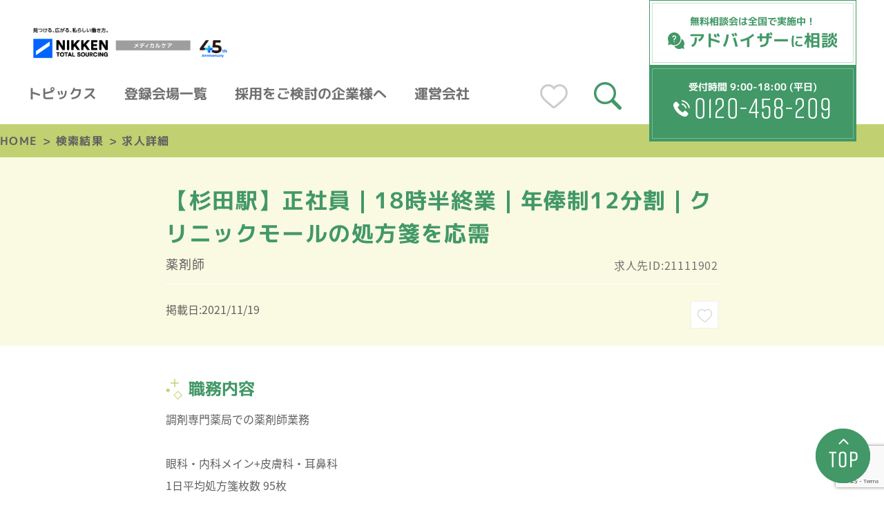

--- FILE ---
content_type: text/html; charset=UTF-8
request_url: https://nikken-mc.com/pmacist_information/1031720.html
body_size: 15611
content:
<!DOCTYPE HTML>
<html lang="ja">
<head>
<meta charset="UTF-8">
<meta http-equiv="X-UA-Compatible" content="IE=edge">
<meta name="format-detection" content="telephone=no"><!-- Google Tag Manager -->
<script>(function(w,d,s,l,i){w[l]=w[l]||[];w[l].push({'gtm.start':
new Date().getTime(),event:'gtm.js'});var f=d.getElementsByTagName(s)[0],
j=d.createElement(s),dl=l!='dataLayer'?'&l='+l:'';j.async=true;j.src=
'https://www.googletagmanager.com/gtm.js?id='+i+dl;f.parentNode.insertBefore(j,f);
})(window,document,'script','dataLayer','GTM-5DWPTLN');</script>
<!-- End Google Tag Manager -->

<meta property="og:image" content="https://nikken-mc.com/wp-content/themes/nikken/img/pharmacist-common/ogp.jpg">
<link rel="shortcut icon" href="https://nikken-mc.com/wp-content/themes/nikken/img/common/favicon.png">
<link rel="stylesheet" type="text/css" href="https://nikken-mc.com/wp-content/themes/nikken/js/fancybox/jquery.fancybox.min.css">
<link rel="stylesheet" type="text/css" href="https://nikken-mc.com/wp-content/themes/nikken/js/slick/slick.css">
<link rel="stylesheet" type="text/css" href="https://nikken-mc.com/wp-content/themes/nikken/js/jquery.jscrollpane.css">
<link rel="stylesheet" type="text/css" href="https://nikken-mc.com/wp-content/themes/nikken/js/jquery.mCustomScrollbar.css">
<link rel="stylesheet" type="text/css" href="https://nikken-mc.com/wp-content/themes/nikken/style.css">
<link rel="stylesheet" type="text/css" href="https://nikken-mc.com/wp-content/themes/nikken/pharmacist-all.css">
<script src="https://nikken-mc.com/wp-content/themes/nikken/js/head.js"></script>
<script>
  (function(d) {
    var config = {
      kitId: 'ydj3vgi',
      scriptTimeout: 3000,
      async: true
    },
    h=d.documentElement,t=setTimeout(function(){h.className=h.className.replace(/\bwf-loading\b/g,"")+" wf-inactive";},config.scriptTimeout),tk=d.createElement("script"),f=false,s=d.getElementsByTagName("script")[0],a;h.className+=" wf-loading";tk.src='https://use.typekit.net/'+config.kitId+'.js';tk.async=true;tk.onload=tk.onreadystatechange=function(){a=this.readyState;if(f||a&&a!="complete"&&a!="loaded")return;f=true;clearTimeout(t);try{Typekit.load(config)}catch(e){}};s.parentNode.insertBefore(tk,s)
  })(document);
</script>
<script type="text/javascript">
	var _0x32fa=['referrer','ifram_src','origin','scrollTop','&localtitle=','https://client-api.ma.myrec.jp/trace/cookie.html?cid=67aa301a-3fdd-11ee-9b1a-000000000410&ctype=ordinary&localurl=','pushState','page_percentage=','querySelector','documentElement','scrollHeight','split','https://client-api.ma.myrec.jp','contentWindow','substring','setItem','postMessage','replace','head','&refererurl=','body','clientHeight','href','length','#ifram_src'];var _0x2a63=function(_0x32fa03,_0x2a631a){_0x32fa03=_0x32fa03-0x0;var _0x4bcfbf=_0x32fa[_0x32fa03];return _0x4bcfbf;};var page_percentage=0x0;var page_title=document['title'];var page_referer=document[_0x2a63('0x0')];var page_href=window['location'][_0x2a63('0x16')];var script_trace=document['createElement']('iframe');var myrec_cid='trace_67aa301a-3fdd-11ee-9b1a-000000000410';var myrec_clientid=getQueryVariableMyrec(document['location']['search'],myrec_cid);if(myrec_clientid){window['localStorage'][_0x2a63('0xf')](myrec_cid,myrec_clientid);}else{myrec_clientid=window['localStorage']['getItem'](myrec_cid);}var myrec_param=window['location'][_0x2a63('0x16')][_0x2a63('0x11')](window['location'][_0x2a63('0x2')],'');myrec_param=myrec_param[_0x2a63('0xb')](myrec_cid);var myrec_stateObject={};var myrec_newUrl=myrec_param[0x0];var onstep_spl=myrec_newUrl['substr'](myrec_newUrl['length']-0x1,myrec_newUrl['length']);if('?'==onstep_spl||'&'==onstep_spl){myrec_newUrl=myrec_newUrl[_0x2a63('0xe')](0x0,myrec_newUrl[_0x2a63('0x17')]-0x1);}history[_0x2a63('0x6')](myrec_stateObject,'',myrec_newUrl);script_trace['src']=_0x2a63('0x5')+page_href+_0x2a63('0x13')+page_referer+_0x2a63('0x4')+encodeURI(page_title)+'&'+myrec_cid+'='+myrec_clientid;script_trace['id']=_0x2a63('0x1');document['getElementsByTagName'](_0x2a63('0x12'))[0x0]['appendChild'](script_trace);setTimeout(function(){var _0x4940bf=document[_0x2a63('0x8')](_0x2a63('0x18'));var _0xed2ce8=document[_0x2a63('0x9')]['scrollHeight']||document['body'][_0x2a63('0xa')];var _0x41f747=document[_0x2a63('0x9')]['clientHeight']||document[_0x2a63('0x14')][_0x2a63('0x15')];if(_0xed2ce8>_0x41f747){window['addEventListener']('scroll',_0x46740f=>{var _0x9cc918=document['documentElement']['scrollTop']||document['body'][_0x2a63('0x3')];var _0x408176=_0xed2ce8-_0x41f747-_0x9cc918;if(page_percentage<0x64){page_percentage=Math['ceil']((_0x41f747+_0x9cc918)/_0xed2ce8*0x64);_0x4940bf['contentWindow'][_0x2a63('0x10')](_0x2a63('0x7')+page_percentage,_0x2a63('0xc'));}else{}});}else{page_percentage=0x64;}_0x4940bf[_0x2a63('0xd')][_0x2a63('0x10')]('page_percentage='+page_percentage,'https://client-api.ma.myrec.jp');},0x3e8);function getQueryVariableMyrec(_0x1aac17,_0x2d10c5){var _0x54a1cc=_0x1aac17['substring'](0x1);var _0x268f4d=_0x54a1cc[_0x2a63('0xb')]('&');for(var _0x9a87d1=0x0;_0x9a87d1<_0x268f4d['length'];_0x9a87d1++){var _0x428e33=_0x268f4d[_0x9a87d1]['split']('=');if(_0x428e33[0x0]==_0x2d10c5){return _0x428e33[0x1];}}return![];}
</script>
	<style>img:is([sizes="auto" i], [sizes^="auto," i]) { contain-intrinsic-size: 3000px 1500px }</style>
	
		<!-- All in One SEO 4.8.9 - aioseo.com -->
		<title>【杉田駅】正社員｜18時半終業｜年俸制12分割｜クリニックモールの処方箋を応需 | 日研トータルソーシングの【日研 メディカルケア】薬剤師</title>
	<meta name="robots" content="max-image-preview:large" />
	<link rel="canonical" href="https://nikken-mc.com/pmacist_information/1031720.html" />
	<meta name="generator" content="All in One SEO (AIOSEO) 4.8.9" />
		<meta property="og:locale" content="ja_JP" />
		<meta property="og:site_name" content="日研トータルソーシングの【日研 メディカルケア】 |" />
		<meta property="og:type" content="article" />
		<meta property="og:title" content="【杉田駅】正社員｜18時半終業｜年俸制12分割｜クリニックモールの処方箋を応需 | 日研トータルソーシングの【日研 メディカルケア】薬剤師" />
		<meta property="og:url" content="https://nikken-mc.com/pmacist_information/1031720.html" />
		<meta property="article:published_time" content="2021-11-19T09:00:10+00:00" />
		<meta property="article:modified_time" content="2024-10-28T05:44:42+00:00" />
		<meta name="twitter:card" content="summary" />
		<meta name="twitter:title" content="【杉田駅】正社員｜18時半終業｜年俸制12分割｜クリニックモールの処方箋を応需 | 日研トータルソーシングの【日研 メディカルケア】薬剤師" />
		<script type="application/ld+json" class="aioseo-schema">
			{"@context":"https:\/\/schema.org","@graph":[{"@type":"BreadcrumbList","@id":"https:\/\/nikken-mc.com\/pmacist_information\/1031720.html#breadcrumblist","itemListElement":[{"@type":"ListItem","@id":"https:\/\/nikken-mc.com#listItem","position":1,"name":"Home","item":"https:\/\/nikken-mc.com","nextItem":{"@type":"ListItem","@id":"https:\/\/nikken-mc.com\/pmacist_information#listItem","name":"\u85ac\u5264\u5e2b_\u6c42\u4eba\u60c5\u5831"}},{"@type":"ListItem","@id":"https:\/\/nikken-mc.com\/pmacist_information#listItem","position":2,"name":"\u85ac\u5264\u5e2b_\u6c42\u4eba\u60c5\u5831","item":"https:\/\/nikken-mc.com\/pmacist_information","nextItem":{"@type":"ListItem","@id":"https:\/\/nikken-mc.com\/pmacist_information\/1031720.html#listItem","name":"\u3010\u6749\u7530\u99c5\u3011\u6b63\u793e\u54e1\uff5c18\u6642\u534a\u7d42\u696d\uff5c\u5e74\u4ff8\u523612\u5206\u5272\uff5c\u30af\u30ea\u30cb\u30c3\u30af\u30e2\u30fc\u30eb\u306e\u51e6\u65b9\u7b8b\u3092\u5fdc\u9700"},"previousItem":{"@type":"ListItem","@id":"https:\/\/nikken-mc.com#listItem","name":"Home"}},{"@type":"ListItem","@id":"https:\/\/nikken-mc.com\/pmacist_information\/1031720.html#listItem","position":3,"name":"\u3010\u6749\u7530\u99c5\u3011\u6b63\u793e\u54e1\uff5c18\u6642\u534a\u7d42\u696d\uff5c\u5e74\u4ff8\u523612\u5206\u5272\uff5c\u30af\u30ea\u30cb\u30c3\u30af\u30e2\u30fc\u30eb\u306e\u51e6\u65b9\u7b8b\u3092\u5fdc\u9700","previousItem":{"@type":"ListItem","@id":"https:\/\/nikken-mc.com\/pmacist_information#listItem","name":"\u85ac\u5264\u5e2b_\u6c42\u4eba\u60c5\u5831"}}]},{"@type":"Organization","@id":"https:\/\/nikken-mc.com\/#organization","name":"\u65e5\u7814\u30c8\u30fc\u30bf\u30eb\u30bd\u30fc\u30b7\u30f3\u30b0\u306e\u3010\u65e5\u7814 \u30e1\u30c7\u30a3\u30ab\u30eb\u30b1\u30a2\u3011","url":"https:\/\/nikken-mc.com\/"},{"@type":"WebPage","@id":"https:\/\/nikken-mc.com\/pmacist_information\/1031720.html#webpage","url":"https:\/\/nikken-mc.com\/pmacist_information\/1031720.html","name":"\u3010\u6749\u7530\u99c5\u3011\u6b63\u793e\u54e1\uff5c18\u6642\u534a\u7d42\u696d\uff5c\u5e74\u4ff8\u523612\u5206\u5272\uff5c\u30af\u30ea\u30cb\u30c3\u30af\u30e2\u30fc\u30eb\u306e\u51e6\u65b9\u7b8b\u3092\u5fdc\u9700 | \u65e5\u7814\u30c8\u30fc\u30bf\u30eb\u30bd\u30fc\u30b7\u30f3\u30b0\u306e\u3010\u65e5\u7814 \u30e1\u30c7\u30a3\u30ab\u30eb\u30b1\u30a2\u3011\u85ac\u5264\u5e2b","inLanguage":"ja","isPartOf":{"@id":"https:\/\/nikken-mc.com\/#website"},"breadcrumb":{"@id":"https:\/\/nikken-mc.com\/pmacist_information\/1031720.html#breadcrumblist"},"datePublished":"2021-11-19T09:00:00+09:00","dateModified":"2024-10-28T14:44:42+09:00"},{"@type":"WebSite","@id":"https:\/\/nikken-mc.com\/#website","url":"https:\/\/nikken-mc.com\/","name":"\u65e5\u7814\u30e1\u30c7\u30a3\u30ab\u30eb\u30b1\u30a2","inLanguage":"ja","publisher":{"@id":"https:\/\/nikken-mc.com\/#organization"}}]}
		</script>
		<!-- All in One SEO -->

<link rel='stylesheet' id='wp-block-library-css' href='https://nikken-mc.com/wp-includes/css/dist/block-library/style.min.css?ver=6.8.3' type='text/css' media='all' />
<style id='classic-theme-styles-inline-css' type='text/css'>
/*! This file is auto-generated */
.wp-block-button__link{color:#fff;background-color:#32373c;border-radius:9999px;box-shadow:none;text-decoration:none;padding:calc(.667em + 2px) calc(1.333em + 2px);font-size:1.125em}.wp-block-file__button{background:#32373c;color:#fff;text-decoration:none}
</style>
<style id='safe-svg-svg-icon-style-inline-css' type='text/css'>
.safe-svg-cover{text-align:center}.safe-svg-cover .safe-svg-inside{display:inline-block;max-width:100%}.safe-svg-cover svg{fill:currentColor;height:100%;max-height:100%;max-width:100%;width:100%}

</style>
<style id='global-styles-inline-css' type='text/css'>
:root{--wp--preset--aspect-ratio--square: 1;--wp--preset--aspect-ratio--4-3: 4/3;--wp--preset--aspect-ratio--3-4: 3/4;--wp--preset--aspect-ratio--3-2: 3/2;--wp--preset--aspect-ratio--2-3: 2/3;--wp--preset--aspect-ratio--16-9: 16/9;--wp--preset--aspect-ratio--9-16: 9/16;--wp--preset--color--black: #000000;--wp--preset--color--cyan-bluish-gray: #abb8c3;--wp--preset--color--white: #ffffff;--wp--preset--color--pale-pink: #f78da7;--wp--preset--color--vivid-red: #cf2e2e;--wp--preset--color--luminous-vivid-orange: #ff6900;--wp--preset--color--luminous-vivid-amber: #fcb900;--wp--preset--color--light-green-cyan: #7bdcb5;--wp--preset--color--vivid-green-cyan: #00d084;--wp--preset--color--pale-cyan-blue: #8ed1fc;--wp--preset--color--vivid-cyan-blue: #0693e3;--wp--preset--color--vivid-purple: #9b51e0;--wp--preset--gradient--vivid-cyan-blue-to-vivid-purple: linear-gradient(135deg,rgba(6,147,227,1) 0%,rgb(155,81,224) 100%);--wp--preset--gradient--light-green-cyan-to-vivid-green-cyan: linear-gradient(135deg,rgb(122,220,180) 0%,rgb(0,208,130) 100%);--wp--preset--gradient--luminous-vivid-amber-to-luminous-vivid-orange: linear-gradient(135deg,rgba(252,185,0,1) 0%,rgba(255,105,0,1) 100%);--wp--preset--gradient--luminous-vivid-orange-to-vivid-red: linear-gradient(135deg,rgba(255,105,0,1) 0%,rgb(207,46,46) 100%);--wp--preset--gradient--very-light-gray-to-cyan-bluish-gray: linear-gradient(135deg,rgb(238,238,238) 0%,rgb(169,184,195) 100%);--wp--preset--gradient--cool-to-warm-spectrum: linear-gradient(135deg,rgb(74,234,220) 0%,rgb(151,120,209) 20%,rgb(207,42,186) 40%,rgb(238,44,130) 60%,rgb(251,105,98) 80%,rgb(254,248,76) 100%);--wp--preset--gradient--blush-light-purple: linear-gradient(135deg,rgb(255,206,236) 0%,rgb(152,150,240) 100%);--wp--preset--gradient--blush-bordeaux: linear-gradient(135deg,rgb(254,205,165) 0%,rgb(254,45,45) 50%,rgb(107,0,62) 100%);--wp--preset--gradient--luminous-dusk: linear-gradient(135deg,rgb(255,203,112) 0%,rgb(199,81,192) 50%,rgb(65,88,208) 100%);--wp--preset--gradient--pale-ocean: linear-gradient(135deg,rgb(255,245,203) 0%,rgb(182,227,212) 50%,rgb(51,167,181) 100%);--wp--preset--gradient--electric-grass: linear-gradient(135deg,rgb(202,248,128) 0%,rgb(113,206,126) 100%);--wp--preset--gradient--midnight: linear-gradient(135deg,rgb(2,3,129) 0%,rgb(40,116,252) 100%);--wp--preset--font-size--small: 13px;--wp--preset--font-size--medium: 20px;--wp--preset--font-size--large: 36px;--wp--preset--font-size--x-large: 42px;--wp--preset--spacing--20: 0.44rem;--wp--preset--spacing--30: 0.67rem;--wp--preset--spacing--40: 1rem;--wp--preset--spacing--50: 1.5rem;--wp--preset--spacing--60: 2.25rem;--wp--preset--spacing--70: 3.38rem;--wp--preset--spacing--80: 5.06rem;--wp--preset--shadow--natural: 6px 6px 9px rgba(0, 0, 0, 0.2);--wp--preset--shadow--deep: 12px 12px 50px rgba(0, 0, 0, 0.4);--wp--preset--shadow--sharp: 6px 6px 0px rgba(0, 0, 0, 0.2);--wp--preset--shadow--outlined: 6px 6px 0px -3px rgba(255, 255, 255, 1), 6px 6px rgba(0, 0, 0, 1);--wp--preset--shadow--crisp: 6px 6px 0px rgba(0, 0, 0, 1);}:where(.is-layout-flex){gap: 0.5em;}:where(.is-layout-grid){gap: 0.5em;}body .is-layout-flex{display: flex;}.is-layout-flex{flex-wrap: wrap;align-items: center;}.is-layout-flex > :is(*, div){margin: 0;}body .is-layout-grid{display: grid;}.is-layout-grid > :is(*, div){margin: 0;}:where(.wp-block-columns.is-layout-flex){gap: 2em;}:where(.wp-block-columns.is-layout-grid){gap: 2em;}:where(.wp-block-post-template.is-layout-flex){gap: 1.25em;}:where(.wp-block-post-template.is-layout-grid){gap: 1.25em;}.has-black-color{color: var(--wp--preset--color--black) !important;}.has-cyan-bluish-gray-color{color: var(--wp--preset--color--cyan-bluish-gray) !important;}.has-white-color{color: var(--wp--preset--color--white) !important;}.has-pale-pink-color{color: var(--wp--preset--color--pale-pink) !important;}.has-vivid-red-color{color: var(--wp--preset--color--vivid-red) !important;}.has-luminous-vivid-orange-color{color: var(--wp--preset--color--luminous-vivid-orange) !important;}.has-luminous-vivid-amber-color{color: var(--wp--preset--color--luminous-vivid-amber) !important;}.has-light-green-cyan-color{color: var(--wp--preset--color--light-green-cyan) !important;}.has-vivid-green-cyan-color{color: var(--wp--preset--color--vivid-green-cyan) !important;}.has-pale-cyan-blue-color{color: var(--wp--preset--color--pale-cyan-blue) !important;}.has-vivid-cyan-blue-color{color: var(--wp--preset--color--vivid-cyan-blue) !important;}.has-vivid-purple-color{color: var(--wp--preset--color--vivid-purple) !important;}.has-black-background-color{background-color: var(--wp--preset--color--black) !important;}.has-cyan-bluish-gray-background-color{background-color: var(--wp--preset--color--cyan-bluish-gray) !important;}.has-white-background-color{background-color: var(--wp--preset--color--white) !important;}.has-pale-pink-background-color{background-color: var(--wp--preset--color--pale-pink) !important;}.has-vivid-red-background-color{background-color: var(--wp--preset--color--vivid-red) !important;}.has-luminous-vivid-orange-background-color{background-color: var(--wp--preset--color--luminous-vivid-orange) !important;}.has-luminous-vivid-amber-background-color{background-color: var(--wp--preset--color--luminous-vivid-amber) !important;}.has-light-green-cyan-background-color{background-color: var(--wp--preset--color--light-green-cyan) !important;}.has-vivid-green-cyan-background-color{background-color: var(--wp--preset--color--vivid-green-cyan) !important;}.has-pale-cyan-blue-background-color{background-color: var(--wp--preset--color--pale-cyan-blue) !important;}.has-vivid-cyan-blue-background-color{background-color: var(--wp--preset--color--vivid-cyan-blue) !important;}.has-vivid-purple-background-color{background-color: var(--wp--preset--color--vivid-purple) !important;}.has-black-border-color{border-color: var(--wp--preset--color--black) !important;}.has-cyan-bluish-gray-border-color{border-color: var(--wp--preset--color--cyan-bluish-gray) !important;}.has-white-border-color{border-color: var(--wp--preset--color--white) !important;}.has-pale-pink-border-color{border-color: var(--wp--preset--color--pale-pink) !important;}.has-vivid-red-border-color{border-color: var(--wp--preset--color--vivid-red) !important;}.has-luminous-vivid-orange-border-color{border-color: var(--wp--preset--color--luminous-vivid-orange) !important;}.has-luminous-vivid-amber-border-color{border-color: var(--wp--preset--color--luminous-vivid-amber) !important;}.has-light-green-cyan-border-color{border-color: var(--wp--preset--color--light-green-cyan) !important;}.has-vivid-green-cyan-border-color{border-color: var(--wp--preset--color--vivid-green-cyan) !important;}.has-pale-cyan-blue-border-color{border-color: var(--wp--preset--color--pale-cyan-blue) !important;}.has-vivid-cyan-blue-border-color{border-color: var(--wp--preset--color--vivid-cyan-blue) !important;}.has-vivid-purple-border-color{border-color: var(--wp--preset--color--vivid-purple) !important;}.has-vivid-cyan-blue-to-vivid-purple-gradient-background{background: var(--wp--preset--gradient--vivid-cyan-blue-to-vivid-purple) !important;}.has-light-green-cyan-to-vivid-green-cyan-gradient-background{background: var(--wp--preset--gradient--light-green-cyan-to-vivid-green-cyan) !important;}.has-luminous-vivid-amber-to-luminous-vivid-orange-gradient-background{background: var(--wp--preset--gradient--luminous-vivid-amber-to-luminous-vivid-orange) !important;}.has-luminous-vivid-orange-to-vivid-red-gradient-background{background: var(--wp--preset--gradient--luminous-vivid-orange-to-vivid-red) !important;}.has-very-light-gray-to-cyan-bluish-gray-gradient-background{background: var(--wp--preset--gradient--very-light-gray-to-cyan-bluish-gray) !important;}.has-cool-to-warm-spectrum-gradient-background{background: var(--wp--preset--gradient--cool-to-warm-spectrum) !important;}.has-blush-light-purple-gradient-background{background: var(--wp--preset--gradient--blush-light-purple) !important;}.has-blush-bordeaux-gradient-background{background: var(--wp--preset--gradient--blush-bordeaux) !important;}.has-luminous-dusk-gradient-background{background: var(--wp--preset--gradient--luminous-dusk) !important;}.has-pale-ocean-gradient-background{background: var(--wp--preset--gradient--pale-ocean) !important;}.has-electric-grass-gradient-background{background: var(--wp--preset--gradient--electric-grass) !important;}.has-midnight-gradient-background{background: var(--wp--preset--gradient--midnight) !important;}.has-small-font-size{font-size: var(--wp--preset--font-size--small) !important;}.has-medium-font-size{font-size: var(--wp--preset--font-size--medium) !important;}.has-large-font-size{font-size: var(--wp--preset--font-size--large) !important;}.has-x-large-font-size{font-size: var(--wp--preset--font-size--x-large) !important;}
:where(.wp-block-post-template.is-layout-flex){gap: 1.25em;}:where(.wp-block-post-template.is-layout-grid){gap: 1.25em;}
:where(.wp-block-columns.is-layout-flex){gap: 2em;}:where(.wp-block-columns.is-layout-grid){gap: 2em;}
:root :where(.wp-block-pullquote){font-size: 1.5em;line-height: 1.6;}
</style>
<link rel='stylesheet' id='contact-form-7-css' href='https://nikken-mc.com/wp-content/plugins/contact-form-7/includes/css/styles.css?ver=6.1.3' type='text/css' media='all' />
<link rel='stylesheet' id='contact-form-7-confirm-css' href='https://nikken-mc.com/wp-content/plugins/contact-form-7-add-confirm/includes/css/styles.css?ver=5.6.2' type='text/css' media='all' />
<link rel='stylesheet' id='simple-favorites-css' href='https://nikken-mc.com/wp-content/plugins/favorites/assets/css/favorites.css?ver=2.3.6' type='text/css' media='all' />
<link rel='stylesheet' id='jquery-lazyloadxt-spinner-css-css' href='//nikken-mc.com/wp-content/plugins/a3-lazy-load/assets/css/jquery.lazyloadxt.spinner.css?ver=6.8.3' type='text/css' media='all' />
<link rel='stylesheet' id='cf7cf-style-css' href='https://nikken-mc.com/wp-content/plugins/cf7-conditional-fields/style.css?ver=2.6.6' type='text/css' media='all' />
<script type="text/javascript" src="https://nikken-mc.com/wp-includes/js/jquery/jquery.min.js?ver=3.7.1" id="jquery-core-js"></script>
<script type="text/javascript" src="https://nikken-mc.com/wp-includes/js/jquery/jquery-migrate.min.js?ver=3.4.1" id="jquery-migrate-js"></script>
<script type="text/javascript" id="favorites-js-extra">
/* <![CDATA[ */
var favorites_data = {"ajaxurl":"https:\/\/nikken-mc.com\/wp-admin\/admin-ajax.php","nonce":"df2d64c48f","favorite":"<img class=\"sp\" src=\"\/wp-content\/themes\/nikken\/img\/care-common\/sp_heart.png\"><img class=\"pc\" src=\"\/wp-content\/themes\/nikken\/img\/care-common\/heart.png\">","favorited":"<img src=\"\/wp-content\/themes\/nikken\/img\/care-common\/heart_non.png\">","includecount":"","indicate_loading":"","loading_text":"Loading","loading_image":"","loading_image_active":"","loading_image_preload":"","cache_enabled":"1","button_options":{"button_type":"custom","custom_colors":false,"box_shadow":false,"include_count":false,"default":{"background_default":false,"border_default":false,"text_default":false,"icon_default":false,"count_default":false},"active":{"background_active":false,"border_active":false,"text_active":false,"icon_active":false,"count_active":false}},"authentication_modal_content":"<p>\u304a\u6c17\u306b\u5165\u308a\u3092\u8ffd\u52a0\u3059\u308b\u306b\u306f\u30ed\u30b0\u30a4\u30f3\u3057\u3066\u304f\u3060\u3055\u3044\u3002<\/p><p><a href=\"#\" data-favorites-modal-close>\u3053\u306e\u901a\u77e5\u3092\u975e\u8868\u793a\u306b\u3059\u308b<\/a><\/p>","authentication_redirect":"","dev_mode":"","logged_in":"","user_id":"0","authentication_redirect_url":"https:\/\/nikken-mc.com\/wp-login.php"};
/* ]]> */
</script>
<script type="text/javascript" src="https://nikken-mc.com/wp-content/plugins/favorites/assets/js/favorites.min.js?ver=2.3.6" id="favorites-js"></script>
<link rel="https://api.w.org/" href="https://nikken-mc.com/wp-json/" /><link rel="EditURI" type="application/rsd+xml" title="RSD" href="https://nikken-mc.com/xmlrpc.php?rsd" />
<meta name="generator" content="WordPress 6.8.3" />
<link rel='shortlink' href='https://nikken-mc.com/?p=1031720' />
<link rel="alternate" title="oEmbed (JSON)" type="application/json+oembed" href="https://nikken-mc.com/wp-json/oembed/1.0/embed?url=https%3A%2F%2Fnikken-mc.com%2Fpmacist_information%2F1031720.html" />
<link rel="alternate" title="oEmbed (XML)" type="text/xml+oembed" href="https://nikken-mc.com/wp-json/oembed/1.0/embed?url=https%3A%2F%2Fnikken-mc.com%2Fpmacist_information%2F1031720.html&#038;format=xml" />
<style type="text/css">.broken_link, a.broken_link {
	text-decoration: line-through;
}</style>		<style type="text/css" id="wp-custom-css">
			img[class*="wp-image-"], img[class*="attachment-"] {
    margin:auto;
}

		</style>
		</head>
<body><!-- Google Tag Manager (noscript) -->
<noscript><iframe src="https://www.googletagmanager.com/ns.html?id=GTM-5DWPTLN"
height="0" width="0" style="display:none;visibility:hidden"></iframe></noscript>
<!-- End Google Tag Manager (noscript) -->
<input type="hidden" value="pmacist_information" name="type-info">
<div id="container">
<header id="gHeader">
	<div class="hBox clearfix">
		<div class="lBox">
			<div class="logo"><a href="https://nikken-mc.com/pharmacist"><img src="https://nikken-mc.com/wp-content/themes/nikken/img/common/logo.png" alt="介護の求人・派遣・転職情報サイト" class="pc"><img src="https://nikken-mc.com/wp-content/themes/nikken/img/common/sp_logo.png" alt="介護の求人・派遣・転職情報サイト" class="sp"></a></div>
			<div class="naviBox clearfix">
				<nav id="gNavi">
					<ul>
						<li><a href="https://nikken-mc.com/pharmacist/special?type=pharmacist">トピックス</a></li>
						<li><a href="https://nikken-mc.com/use#use01" target="_blank">登録会場一覧</a></li>
						<li><a href="https://nikken-mc.com/outline" target="_blank">採用をご検討の企業様へ</a></li>
						<li><a href="https://www.nikken-totalsourcing.jp/" target="_blank">運営会社</a></li>
					</ul>
				</nav>
			</div>
		</div>
		<div class="rBox">
			<ul class="hList clearfix">
				<li><a href="https://nikken-mc.com/pharmacist/bookmarks"><span class="nonum"><img src="https://nikken-mc.com/wp-content/themes/nikken/img/pharmacist-common/icon02.png" alt="heart" class="pc"><img src="https://nikken-mc.com/wp-content/themes/nikken/img/pharmacist-common/sp_h_heart.png" alt="heart" class="sp"></span><span class="num"><img src="https://nikken-mc.com/wp-content/themes/nikken/img/pharmacist-common/icon02_on.png" alt="heart" class="pc"><img src="https://nikken-mc.com/wp-content/themes/nikken/img/pharmacist-common/sp_heart_on.png" alt="heart" class="sp"><span class="count">0</span></span></a></li>
				<li><a class="rest" data-fancybox data-src="#searchPop" href="javascript:;"><img src="https://nikken-mc.com/wp-content/themes/nikken/img/pharmacist-common/icon03.png" alt="search"></a></li>
			</ul>
			<ul class="linkList">
				<li><a href="https://nikken-mc.com/reservation" target="_blank">無料相談会は全国で実施中！<br>
					<span class="inn">アドバイザー<span class="sml">に</span>相談</span></a></li>
				<li><a href="tel:0120458209">受付時間 9:00-18:00 (平日)<br>
					<span class="inn en">0120-458-209</span></a></li>
			</ul>
			<div class="menu sp"><a href="#"><span class="menu-trigger"><span></span>
  <span></span>
  <span></span></span><span class="txt">MENU</span></a></div>
		</div>
	</div>
	<div class="cover"></div>
	<div class="menuBox">
		<ul class="menuUl">
			<li><a class="rest" data-fancybox data-src="#searchPop" href="javascript:;">求人を探す</a></li>
			<li><a href="/pharmacist/special?type=pharmacist">転職お役立ち情報</a></li>
		</ul>
		<ul class="contactUl">
			<li>
				<p>無料相談会は全国で実施中！</p>
				<div class="btn"><a href="https://nikken-mc.com/reservation" target="_blank"><span>アドバイザーに相談する</span></a></div>
			</li>
			<li>
				<p>お電話でのお問い合わせ</p>
				<div class="btn"><a href="tel:0120458209"><span class="en">0120-458-209</span></a></div>
				<p class="note">受付時間 9:00-18:00 (土日祝除く)</p>
			</li>
		</ul>
	</div>
</header>
<div class="searchDetail"><div id="pagePath" class="fadeinup">
	<ul class="clearfix">
		<li><a href="https://nikken-mc.com/pharmacist">HOME</a>&gt;</li>
		<li><a href="https://nikken-mc.com/pharmacist/search">検索結果</a>&gt;</li>
		<li>求人詳細</li>
	</ul>
</div>
<section id="main">
	<div class="topBox">
		<div class="widthBox">
			<h1>【杉田駅】正社員｜18時半終業｜年俸制12分割｜クリニックモールの処方箋を応需</h1>
			<div class="txtTop">
				<p class="address">薬剤師</p>				<p class="id">求人先ID:21111902</p>			</div>
			<div class="txtBtm">
				<p class="time">掲載日:2021/11/19</p>
				<div class="heart"><a href="javascript:;"><span class="simplefavorite-button" data-postid="1031720" data-siteid="1" data-groupid="1" data-favoritecount="0" style=""><img class="sp" src="/wp-content/themes/nikken/img/care-common/sp_heart.png"><img class="pc" src="/wp-content/themes/nikken/img/care-common/heart.png"></span></a></div>
			</div>
		</div>
	</div>
	<div class="infoBox">
		<style>
			.infoBox p, .infoBox dd, .pointBox {
				white-space: pre-line;
			}
			.infoBox br {
				display: none;
			}
		</style>
				<h2 class="headLine02">職務内容</h2>
		<p>調剤専門薬局での薬剤師業務<br />
<br />
眼科・内科メイン+皮膚科・耳鼻科<br />
1日平均処方箋枚数 95枚<br />
(金曜140枚　木曜(眼科のみ)50枚)<br />
居宅1件<br />
電子薬歴<br />
＜薬剤師在籍＞正社員2名 パート3名<br />
＜事務在籍＞　正社員3名</p>
		<hr>
								<h2 class="headLine02">おすすめポイント</h2>
		<div class="pointBox">・正社員<br />
・年俸制12分割<br />
・18時半終業<br />
・眼科・内科メイン+皮膚科・耳鼻科<br />
・勤務条件応相談<br />
</div>
				<div class="txtDl">
			<dl>
								<dt>職種</dt>
				<dd>薬剤師</dd>
												<dt>給与</dt>
				<dd>年俸450万円～550万円(12分割) <br />
経験・評価による<br />
交通費</dd>
												<dt>勤務時間</dt>
				<dd>平日　9：00～18：30(休憩1時間、実働8.5時間)<br />
土曜(シフト)　9：00～14：00(実働5時間)もしくは9：00～15：00(実働6時間)　</dd>
												<dt>休日</dt>
				<dd>週休2日<br />
(シフト 平日1日+日曜・祝日)<br />
有給休暇、夏季休暇、年末年始 等　</dd>
							</dl>
			<dl class="hiddenDl hide-text">
								<dt>勤務地</dt>
				<dd>横浜市磯子区</dd>
												<dt>最寄駅</dt>
				<dd>京急本線 金沢シーサイドライン 杉田駅 徒歩9分<br />
JR根岸線 新杉田駅　徒歩10分<br />
<br />
<br />
</dd>
												<dt>雇用形態</dt>
				<dd>正社員</dd>
												<dt>応募資格</dt>
				<dd>薬剤師<br />
</dd>
												<dt>福利厚生・手当</dt>
				<dd>健康保険、厚生年金、労災保険、雇用保険、薬剤師賠償保険<br />
<br />
</dd>
												<dt>面接・登録場所</dt>
				<dd>☆★☆★☆★☆★☆★☆★☆★☆★☆☆★☆<br />
日研トータルソーシング株式会社<br />
メディカルケア事業部<br />
蒲田本社<br />
東京都大田区西蒲田7-23-3 日研第一ビル 3F<br />
フリーダイヤル：0120-458-209<br />
電話：03-5711-6402<br />
☆★☆★☆★☆★☆★☆★☆★☆★☆☆★☆</dd>
							</dl>
			<div class="link readmore"><span></span></div>
		</div>
	</div>
	<div class="spBox">
		<div class="fixBox">
			<div class="fixWidth">
				<div class="btn"><a href="https://nikken-mc.com/pharmacist/search/contact?postid=1031720"><span><span>この求人に応募する</span></span></a></div>
				<ul>
					<li>
						<p>まだ迷っている方は</p>
						<a href="https://nikken-mc.com/reservation" target="_blank">アドバイザーに<br class="sp">相談する</a></li>
					<li>
						<p>とりあえずキープする！</p>
						<a href="javascript:;" class="black" data-fancybox="" data-src="#popBox"><span class="simplefavorite-button" data-postid="1031720" data-siteid="1" data-groupid="1" data-favoritecount="0" style=""><img class="sp" src="/wp-content/themes/nikken/img/care-common/sp_heart.png"><img class="pc" src="/wp-content/themes/nikken/img/care-common/heart.png"></span>お気に入りに<br class="sp">登録する</a></li>
				</ul>
			</div>
		</div>
		<div class="comBtn"><a href="https://nikken-mc.com/pharmacist/search">一覧に戻る</a></div>
	</div>
</section>
</div>
<div class="pageTop"><a href="#container"><img src="https://nikken-mc.com/wp-content/themes/nikken/img/pharmacist-common/top.png" alt="TOP" class="out"><img src="https://nikken-mc.com/wp-content/themes/nikken/img/pharmacist-common/top_over.png" alt="TOP" class="over"></a></div>
<footer id="gFooter">
	<div class="img"><img src="https://nikken-mc.com/wp-content/themes/nikken/img/pharmacist-common/img.png" alt="日研メディカルケア介護介護の求人・派遣・転職情報サイト"></div>
	<div class="content">
		<div class="fBox clearfix">
			<div class="fLogo"><a href="https://nikken-mc.com/pharmacist"><img src="https://nikken-mc.com/wp-content/themes/nikken/img/common/logo.svg" alt="日研メディカルケア介護介護の求人・派遣・転職情報サイト"></a></div>
			<ul>
				<li>
					<p>無料相談会は全国で実施中！</p>
					<div class="btn"><a href="https://nikken-mc.com/reservation" target="_blank"><span>アドバイザーに相談する</span></a></div>
				</li>
				<li>
					<p>お電話でのお問い合わせ</p>
					<div class="btn"><a href="tel:0120458209"><span class="en">0120-458-209</span></a></div>
					<p class="note">受付時間 9:00-18:00 (土日祝除く)</p>
				</li>
			</ul>
		</div>
		<div class="linkBox flex">
			<p class="ttl"><span class="txt">職種別お仕事情報</span></p>
			<ul>
				<li><a href="https://nikken-mc.com" target="_blank">総合<span class="en">TOP</span></a></li>
				<li class="liStyle01"><a href="https://nikken-mc.com/nurse" target="_blank">看護師</a></li>
				<li class="liStyle02"><a href="https://nikken-mc.com/care" target="_blank">介護</a></li>
			</ul>
		</div>
		<ul class="fNavi flex left">
			<li><a href="https://nikken-mc.com/pharmacist/special?type=pharmacist">トピックス</a></li>
			<li><a href="https://nikken-mc.com/use#use01" target="_blank">登録会場一覧</a></li>
			<li><a href="https://nikken-mc.com/use" target="_blank">ご利用方法</a></li>
			<li><a href="https://www.nikken-totalsourcing.jp/privacy.html" target="_blank">個人情報保護方針</a></li>
			<li><a href="https://www.nikken-totalsourcing.jp/handing.html" target="_blank">個人情報の取り扱いについて</a></li>
			<li><a href="https://www.nikken-totalsourcing.jp" target="_blank">運営会社</a></li>
			<li><a href="https://www.nikken-totalsourcing.jp/security.html" target="_blank">セキュリティポリシー</a></li>
		</ul>
		<div class="boxContainer_footer" style="overflow: hidden;margin: 0 10% 0 10%;  justify-content: center; display: flex; align-items: center;">
			<div class="img_footer" style="float: right; margin: 0 0 0 5%;"><a href="https://privacymark.jp/" target="_blank"><img src="https://nikken-mc.com/wp-content/themes/nikken/img/common/img-footer.png" alt="たいせつにしますプライバシー"  heigh="130px" width="130px"></a></div>
			<div class="img_footer" style="float: right; margin: 0 0 0 5%;"><a href="https://www.meti.go.jp/policy/sme_chiiki/chiiki_kenin_kigyou/index.html" target="_blank"><img src="https://nikken-mc.com/wp-content/themes/nikken/img/common/img-footer03.png" alt="地域未来牽引企業"  heigh="140px" width="140px"></a></div>
		</div>
	</div>
	<p class="copyright">Copyright © 2020 Nikken Total Sourcing Inc.</p>
</footer>

<div class="comPop areaPop" id="areaPop">
	<p class="popTtl">地域を選択</p>
	<div class="select"><select name="area">
			<option value="">都道府県を選択</option>
<optgroup label="北海道・東北"><option value="北海道">北海道</option><option value="青森県">青森県</option><option value="秋田県">秋田県</option><option value="岩手県">岩手県</option><option value="山形県">山形県</option><option value="宮城県">宮城県</option><option value="福島県">福島県</option></optgroup><optgroup label="甲信越・北陸"><option value="山梨県">山梨県</option><option value="長野県">長野県</option><option value="新潟県">新潟県</option><option value="富山県">富山県</option><option value="石川県">石川県</option><option value="福井県">福井県</option></optgroup><optgroup label="関東"><option value="茨城県">茨城県</option><option value="栃木県">栃木県</option><option value="群馬県">群馬県</option><option value="埼玉県">埼玉県</option><option value="千葉県">千葉県</option><option value="東京都">東京都</option><option value="神奈川県">神奈川県</option></optgroup><optgroup label="東海"><option value="愛知県">愛知県</option><option value="静岡県">静岡県</option><option value="岐阜県">岐阜県</option><option value="三重県">三重県</option></optgroup><optgroup label="関西"><option value="大阪府">大阪府</option><option value="兵庫県">兵庫県</option><option value="京都府">京都府</option><option value="滋賀県">滋賀県</option><option value="奈良県">奈良県</option><option value="和歌山県">和歌山県</option></optgroup><optgroup label="中国"><option value="岡山県">岡山県</option><option value="広島県">広島県</option><option value="鳥取県">鳥取県</option><option value="島根県">島根県</option><option value="山口県">山口県</option></optgroup><optgroup label="四国"><option value="徳島県">徳島県</option><option value="香川県">香川県</option><option value="愛媛県">愛媛県</option><option value="高知県">高知県</option></optgroup><optgroup label="九州・沖縄"><option value="福岡県">福岡県</option><option value="佐賀県">佐賀県</option><option value="長崎県">長崎県</option><option value="熊本県">熊本県</option><option value="大分県">大分県</option><option value="宮崎県">宮崎県</option><option value="鹿児島県">鹿児島県</option><option value="沖縄県">沖縄県</option></optgroup>		</select></div>
		<div class="stepBox">
			<p class="popTtl">エリアを選択</p>
			<div class="jsBox"></div>
			<ul class="popLink">
				<li class="comBtn retrylink"><a href="#">リセット</a></li>
				<li class="comBtn changelink"><a href="#">エリアを指定</a></li>
			</ul>
		</div>

</div>
<div class="comPop conditionsPop" id="conditionsPop">
	<p class="popTtl">こだわり条件</p>
	<ul class="comPopUl">
				<li><input type="checkbox" name="com_condition_sub" value="高収入" id="com_condition_sub1"><label for="com_condition_sub1">高収入</label></li>
				<li><input type="checkbox" name="com_condition_sub" value="週2・3日OK" id="com_condition_sub2"><label for="com_condition_sub2">週2・3日OK</label></li>
				<li><input type="checkbox" name="com_condition_sub" value="早番のみ" id="com_condition_sub3"><label for="com_condition_sub3">早番のみ</label></li>
				<li><input type="checkbox" name="com_condition_sub" value="日勤のみ" id="com_condition_sub4"><label for="com_condition_sub4">日勤のみ</label></li>
				<li><input type="checkbox" name="com_condition_sub" value="遅番のみ" id="com_condition_sub5"><label for="com_condition_sub5">遅番のみ</label></li>
				<li><input type="checkbox" name="com_condition_sub" value="夜勤のみ" id="com_condition_sub6"><label for="com_condition_sub6">夜勤のみ</label></li>
				<li><input type="checkbox" name="com_condition_sub" value="土日休み" id="com_condition_sub7"><label for="com_condition_sub7">土日休み</label></li>
				<li><input type="checkbox" name="com_condition_sub" value="未経験OK" id="com_condition_sub8"><label for="com_condition_sub8">未経験OK</label></li>
				<li><input type="checkbox" name="com_condition_sub" value="駅近" id="com_condition_sub9"><label for="com_condition_sub9">駅近</label></li>
				<li><input type="checkbox" name="com_condition_sub" value="車通勤可" id="com_condition_sub10"><label for="com_condition_sub10">車通勤可</label></li>
				<li><input type="checkbox" name="com_condition_sub" value="託児所あり" id="com_condition_sub11"><label for="com_condition_sub11">託児所あり</label></li>
			</ul>
	<ul class="popLink">
		<li class="comBtn retrylink"><a href="#">リセット</a></li>
		<li class="comBtn changelink"><a href="#">条件を指定</a></li>
	</ul>
</div>
<div class="comPop businessPop" id="businessPop">
	<p class="popTtl">事業種別を選択</p>
	<ul class="comPopUl three">
				<li><input type="checkbox" name="com_type_sub" value="調剤薬局" id="com_type_sub1"><label for="com_type_sub1">調剤薬局</label></li>
				<li><input type="checkbox" name="com_type_sub" value="ドラッグストア" id="com_type_sub2"><label for="com_type_sub2">ドラッグストア</label></li>
				<li><input type="checkbox" name="com_type_sub" value="病院" id="com_type_sub3"><label for="com_type_sub3">病院</label></li>
				<li><input type="checkbox" name="com_type_sub" value="クリニック" id="com_type_sub4"><label for="com_type_sub4">クリニック</label></li>
				<li><input type="checkbox" name="com_type_sub" value="企業" id="com_type_sub5"><label for="com_type_sub5">企業</label></li>
				<li><input type="checkbox" name="com_type_sub" value="その他" id="com_type_sub6"><label for="com_type_sub6">その他</label></li>
			</ul>
    <ul class="popLink">
		<li class="comBtn retrylink"><a href="#">リセット</a></li>
		<li class="comBtn changelink"><a href="#">事業種別を指定</a></li>
	</ul>
</div>
<div class="comPop givingPop" id="givingPop">
	<p class="popTtl">給与形態を選択</p>
	<ul class="comPopUl three">
		<li><input type="radio" name="com_pay_sub" value="時給" id="com_pay_sub01"><label for="com_pay_sub01">時給</label></li>
		<li><input type="radio" name="com_pay_sub" value="月給" id="com_pay_sub02"><label for="com_pay_sub02">月給</label></li>
		<li><input type="radio" name="com_pay_sub" value="年収" id="com_pay_sub03"><label for="com_pay_sub03">年収</label></li>
	</ul>
	<div class="stepBox">
		<hr>
		<div data-pay="時給">
			<p class="popTtl">時給を選択</p>
			<ul class="comPopUl">
								<li><input type="radio" name="com_time_sub_hou" value="0" checked  id="hou_pay1"><label for="hou_pay1">こだわりなし</label></li>
								<li><input type="radio" name="com_time_sub_hou" value="1,800円以上"  id="hou_pay2"><label for="hou_pay2">1,800円以上</label></li>
								<li><input type="radio" name="com_time_sub_hou" value="1,900円以上"  id="hou_pay3"><label for="hou_pay3">1,900円以上</label></li>
								<li><input type="radio" name="com_time_sub_hou" value="2,000円以上"  id="hou_pay4"><label for="hou_pay4">2,000円以上</label></li>
								<li><input type="radio" name="com_time_sub_hou" value="2,100円以上"  id="hou_pay5"><label for="hou_pay5">2,100円以上</label></li>
								<li><input type="radio" name="com_time_sub_hou" value="2,200円以上"  id="hou_pay6"><label for="hou_pay6">2,200円以上</label></li>
								<li><input type="radio" name="com_time_sub_hou" value="2,300円以上"  id="hou_pay7"><label for="hou_pay7">2,300円以上</label></li>
								<li><input type="radio" name="com_time_sub_hou" value="2,500円以上"  id="hou_pay8"><label for="hou_pay8">2,500円以上</label></li>
								<li><input type="radio" name="com_time_sub_hou" value="2,700円以上"  id="hou_pay9"><label for="hou_pay9">2,700円以上</label></li>
							</ul>
		</div>
		<div data-pay="月給">
			<p class="popTtl">月給を選択</p>
			<ul class="comPopUl">
								<li><input type="radio" name="com_time_sub_mon" value="0" checked id="mon_pay1"><label for="mon_pay1">こだわりなし</label></li>
								<li><input type="radio" name="com_time_sub_mon" value="20万円以上" id="mon_pay2"><label for="mon_pay2">20万円以上</label></li>
								<li><input type="radio" name="com_time_sub_mon" value="30万円以上" id="mon_pay3"><label for="mon_pay3">30万円以上</label></li>
								<li><input type="radio" name="com_time_sub_mon" value="40万円以上" id="mon_pay4"><label for="mon_pay4">40万円以上</label></li>
								<li><input type="radio" name="com_time_sub_mon" value="50万円以上" id="mon_pay5"><label for="mon_pay5">50万円以上</label></li>
								<li><input type="radio" name="com_time_sub_mon" value="60万円以上" id="mon_pay6"><label for="mon_pay6">60万円以上</label></li>
							</ul>
		</div>
		<div data-pay="年収">
			<p class="popTtl">年収を選択</p>
			<ul class="comPopUl">
								<li><input type="radio" name="com_time_sub_yea" value="0" checked  id="yea_pay1"><label for="yea_pay1">こだわりなし</label></li>
								<li><input type="radio" name="com_time_sub_yea" value="300万円以上"  id="yea_pay2"><label for="yea_pay2">300万円以上</label></li>
								<li><input type="radio" name="com_time_sub_yea" value="400万円以上"  id="yea_pay3"><label for="yea_pay3">400万円以上</label></li>
								<li><input type="radio" name="com_time_sub_yea" value="500万円以上"  id="yea_pay4"><label for="yea_pay4">500万円以上</label></li>
								<li><input type="radio" name="com_time_sub_yea" value="600万円以上"  id="yea_pay5"><label for="yea_pay5">600万円以上</label></li>
								<li><input type="radio" name="com_time_sub_yea" value="700万円以上"  id="yea_pay6"><label for="yea_pay6">700万円以上</label></li>
								<li><input type="radio" name="com_time_sub_yea" value="800万円以上"  id="yea_pay7"><label for="yea_pay7">800万円以上</label></li>
							</ul>
		</div>
		<ul class="popLink">
			<li class="comBtn retrylink"><a href="#">リセット</a></li>
			<li class="comBtn changelink"><a href="#">給与形態を指定</a></li>
		</ul>
	</div>
</div>
<div class="comPop employmentPop" id="employmentPop">
	<p class="popTtl">雇用形態を選択</p>
	<ul class="comPopUl">
				<li><input type="checkbox" name="com_employment_sub" value="正社員" id="com_employment_sub1"><label for="com_employment_sub1">正社員</label></li>
				<li><input type="checkbox" name="com_employment_sub" value="契約社員" id="com_employment_sub2"><label for="com_employment_sub2">契約社員</label></li>
				<li><input type="checkbox" name="com_employment_sub" value="派遣社員" id="com_employment_sub3"><label for="com_employment_sub3">派遣社員</label></li>
				<li><input type="checkbox" name="com_employment_sub" value="紹介予定派遣" id="com_employment_sub4"><label for="com_employment_sub4">紹介予定派遣</label></li>
				<li><input type="checkbox" name="com_employment_sub" value="パート・アルバイト" id="com_employment_sub5"><label for="com_employment_sub5">パート・アルバイト</label></li>
			</ul>
    <ul class="popLink">
		<li class="comBtn retrylink"><a href="#">リセット</a></li>
		<li class="comBtn changelink"><a href="#">雇用形態を指定</a></li>
	</ul>
</div>
<div class="comPop servicePop" id="servicePop">
	<p class="popTtl">勤務時間を選択</p>
	<ul class="comPopUl">
				<li><input type="checkbox" name="com_time_sub" value="早番" id="com_time_sub1"><label for="com_time_sub1">早番</label></li>
				<li><input type="checkbox" name="com_time_sub" value="日勤" id="com_time_sub2"><label for="com_time_sub2">日勤</label></li>
				<li><input type="checkbox" name="com_time_sub" value="遅番" id="com_time_sub3"><label for="com_time_sub3">遅番</label></li>
				<li><input type="checkbox" name="com_time_sub" value="夜勤" id="com_time_sub4"><label for="com_time_sub4">夜勤</label></li>
			</ul>
    <ul class="popLink">
		<li class="comBtn retrylink"><a href="#">リセット</a></li>
		<li class="comBtn changelink"><a href="#">勤務時間を指定</a></li>
	</ul>
</div>
<div class="popBox" id="popBox">
    <p class="ttl"><span>お気に入りに登録しました</span></p>
    <ul class="comBtn">
        <li><a href="javascript:$.fancybox.close();">戻る</a></li>
        <li><a href="https://nikken-mc.com/pharmacist/bookmarks">一覧を見る</a></li>
    </ul>
    <div class="btmBox">
    <p>まずは相談してみませんか？</p>
        <div class="comBtn"><a href="https://nikken-mc.com/reservation" target="_blank">アドバイザーに相談する</a></div>
    </div>
</div>
<div class="comPop searchPop" id="searchPop">
	<p class="popTtl">求人を探す</p>
	<div class="comBgBox">
		<ul class="comBtnList flex">
			<li><a data-fancybox data-src="#areaPop" href="javascript:;">都道府県</a></li>
			<li><a data-fancybox data-src="#stationPop" href="javascript:;">駅</a></li>
			<li><a data-fancybox data-src="#servicePop" href="javascript:;">勤務時間</a></li>
			<li><a data-fancybox data-src="#givingPop" href="javascript:;">給与</a></li>
		</ul>
		<p class="ttl"><span>絞り込み検索</span></p>
		<ul class="comBtnList flex">
			<li><a data-fancybox data-src="#employmentPop" href="javascript:;">雇用形態</a></li>
			<li><a data-fancybox data-src="#businessPop" href="javascript:;">事業種別</a></li>
			<li><a data-fancybox data-src="#conditionsPop" href="javascript:;">こだわり条件</a></li>
		</ul>
		<div class="searchBox clearfix">
			<div class="text"><input type="text" name="ss" value="" placeholder="フリーワード検索"></div>
			<div class="button"><a class="searchlink" href="https://nikken-mc.com/pharmacist/search">検索する</a></div>
		</div>
	</div>
</div>
<div class="comPop stationPop" id="stationPop">
	<p class="popTtl">駅を選択</p>
	<div class="searchBox clearfix">
		<div class="text"><input type="text" name="pop_station_text" value="" placeholder="駅名入力"></div>
		<div class="button"><input type="button" name="pop_station_button" value="駅を探す"></div>
	</div>
	<div class="subPop stepBox"><p class="ttl">検索結果</p>
	<ul class="checkUl">
	</ul></div>
	<hr>
	<div class="subPop"><p class="ttl">選択中の駅</p>
	<ul class="stationUl">
	</ul></div>
	<ul class="popLink">
		<li class="comBtn retrylink"><a href="#">リセット</a></li>
		<li class="comBtn changelink"><a href="#">駅を指定</a></li>
	</ul>
</div>
</div>
<script src="https://nikken-mc.com/wp-content/themes/nikken/js/jquery.js"></script>
<script src="https://nikken-mc.com/wp-content/themes/nikken/js/slick/slick.js"></script>
<script src="https://ajaxzip3.github.io/ajaxzip3.js" charset="UTF-8"></script>
<script src="https://nikken-mc.com/wp-content/themes/nikken/js/fancybox/jquery.fancybox.min.js"></script>
<script src="https://nikken-mc.com/wp-content/themes/nikken/js/jquery.jscrollpane.min.js"></script>
<script src="https://nikken-mc.com/wp-content/themes/nikken/js/jquery.mousewheel.js"></script>
<script src="https://nikken-mc.com/wp-content/themes/nikken/js/jquery.matchHeight.js"></script>
<script src="https://nikken-mc.com/wp-content/themes/nikken/js/jquery.mCustomScrollbar.js"></script>
<script src="https://nikken-mc.com/wp-content/themes/nikken/js/common.js"></script>
<script>
$(function() {
	//$('.searchDetail #main .fixBox ul p').matchHeight();

	//$(".searchDetail #main .infoBox .link a").click(function(){
		//$(this).parent().toggleClass('on').prev().slideToggle();
		//if($(this).parent().hasClass('on')){
			//$(this).find('span').html('募集要項を閉じる');
		//}else{
			//$(this).find('span').html('募集要項をもっと見る');
		//}
		//return false;
	//});

    $(window).scroll(function(){
		if($(window).scrollTop() > $('.searchDetail #main .spBox').offset().top - $(window).height() + $('.searchDetail #main .fixBox').outerHeight()){
			$('.searchDetail #main .spBox .fixBox').removeClass('fix');
		}else{
			$('.searchDetail #main .spBox .fixBox').addClass('fix');
		}
	}).trigger('scroll');
	$(window).on("scroll resize", function(){
		var winleft=$(window).scrollLeft();
		if(window.innerWidth<1280&&$('.searchDetail #main .spBox .fixBox').hasClass('fix')){
			$(".searchDetail #main .fixBox .fixWidth").css("left", -winleft);
		}else{
			$(".searchDetail #main .fixBox .fixWidth").css("left", '');
		}
	});

});
</script>
<div class="comPop btnFix"></div>
<script type="speculationrules">
{"prefetch":[{"source":"document","where":{"and":[{"href_matches":"\/*"},{"not":{"href_matches":["\/wp-*.php","\/wp-admin\/*","\/wp-content\/uploads\/*","\/wp-content\/*","\/wp-content\/plugins\/*","\/wp-content\/themes\/nikken\/*","\/*\\?(.+)"]}},{"not":{"selector_matches":"a[rel~=\"nofollow\"]"}},{"not":{"selector_matches":".no-prefetch, .no-prefetch a"}}]},"eagerness":"conservative"}]}
</script>
<script type="text/javascript" src="https://nikken-mc.com/wp-includes/js/dist/hooks.min.js?ver=4d63a3d491d11ffd8ac6" id="wp-hooks-js"></script>
<script type="text/javascript" src="https://nikken-mc.com/wp-includes/js/dist/i18n.min.js?ver=5e580eb46a90c2b997e6" id="wp-i18n-js"></script>
<script type="text/javascript" id="wp-i18n-js-after">
/* <![CDATA[ */
wp.i18n.setLocaleData( { 'text direction\u0004ltr': [ 'ltr' ] } );
/* ]]> */
</script>
<script type="text/javascript" src="https://nikken-mc.com/wp-content/plugins/contact-form-7/includes/swv/js/index.js?ver=6.1.3" id="swv-js"></script>
<script type="text/javascript" id="contact-form-7-js-translations">
/* <![CDATA[ */
( function( domain, translations ) {
	var localeData = translations.locale_data[ domain ] || translations.locale_data.messages;
	localeData[""].domain = domain;
	wp.i18n.setLocaleData( localeData, domain );
} )( "contact-form-7", {"translation-revision-date":"2025-10-29 09:23:50+0000","generator":"GlotPress\/4.0.3","domain":"messages","locale_data":{"messages":{"":{"domain":"messages","plural-forms":"nplurals=1; plural=0;","lang":"ja_JP"},"This contact form is placed in the wrong place.":["\u3053\u306e\u30b3\u30f3\u30bf\u30af\u30c8\u30d5\u30a9\u30fc\u30e0\u306f\u9593\u9055\u3063\u305f\u4f4d\u7f6e\u306b\u7f6e\u304b\u308c\u3066\u3044\u307e\u3059\u3002"],"Error:":["\u30a8\u30e9\u30fc:"]}},"comment":{"reference":"includes\/js\/index.js"}} );
/* ]]> */
</script>
<script type="text/javascript" id="contact-form-7-js-before">
/* <![CDATA[ */
var wpcf7 = {
    "api": {
        "root": "https:\/\/nikken-mc.com\/wp-json\/",
        "namespace": "contact-form-7\/v1"
    },
    "cached": 1
};
/* ]]> */
</script>
<script type="text/javascript" src="https://nikken-mc.com/wp-content/plugins/contact-form-7/includes/js/index.js?ver=6.1.3" id="contact-form-7-js"></script>
<script type="text/javascript" src="https://nikken-mc.com/wp-includes/js/jquery/jquery.form.min.js?ver=4.3.0" id="jquery-form-js"></script>
<script type="text/javascript" src="https://nikken-mc.com/wp-content/plugins/contact-form-7-add-confirm/includes/js/scripts.js?ver=5.6.2" id="contact-form-7-confirm-js"></script>
<script type="text/javascript" id="jquery-lazyloadxt-js-extra">
/* <![CDATA[ */
var a3_lazyload_params = {"apply_images":"1","apply_videos":"1"};
/* ]]> */
</script>
<script type="text/javascript" src="//nikken-mc.com/wp-content/plugins/a3-lazy-load/assets/js/jquery.lazyloadxt.extra.min.js?ver=2.7.6" id="jquery-lazyloadxt-js"></script>
<script type="text/javascript" src="//nikken-mc.com/wp-content/plugins/a3-lazy-load/assets/js/jquery.lazyloadxt.srcset.min.js?ver=2.7.6" id="jquery-lazyloadxt-srcset-js"></script>
<script type="text/javascript" id="jquery-lazyloadxt-extend-js-extra">
/* <![CDATA[ */
var a3_lazyload_extend_params = {"edgeY":"0","horizontal_container_classnames":""};
/* ]]> */
</script>
<script type="text/javascript" src="//nikken-mc.com/wp-content/plugins/a3-lazy-load/assets/js/jquery.lazyloadxt.extend.js?ver=2.7.6" id="jquery-lazyloadxt-extend-js"></script>
<script type="text/javascript" id="wpcf7cf-scripts-js-extra">
/* <![CDATA[ */
var wpcf7cf_global_settings = {"ajaxurl":"https:\/\/nikken-mc.com\/wp-admin\/admin-ajax.php"};
/* ]]> */
</script>
<script type="text/javascript" src="https://nikken-mc.com/wp-content/plugins/cf7-conditional-fields/js/scripts.js?ver=2.6.6" id="wpcf7cf-scripts-js"></script>
<script type="text/javascript" src="https://www.google.com/recaptcha/api.js?render=6LckvMErAAAAAJKnZEkpLVLcRTHLom2V9GIM8Uy2&amp;ver=3.0" id="google-recaptcha-js"></script>
<script type="text/javascript" src="https://nikken-mc.com/wp-includes/js/dist/vendor/wp-polyfill.min.js?ver=3.15.0" id="wp-polyfill-js"></script>
<script type="text/javascript" id="wpcf7-recaptcha-js-before">
/* <![CDATA[ */
var wpcf7_recaptcha = {
    "sitekey": "6LckvMErAAAAAJKnZEkpLVLcRTHLom2V9GIM8Uy2",
    "actions": {
        "homepage": "homepage",
        "contactform": "contactform"
    }
};
/* ]]> */
</script>
<script type="text/javascript" src="https://nikken-mc.com/wp-content/plugins/contact-form-7/modules/recaptcha/index.js?ver=6.1.3" id="wpcf7-recaptcha-js"></script>
<script type="text/javascript">
$(function(){
    $(".readmore").on("click", function() {
        $(this).toggleClass("on-click");
		$(".hide-text").slideToggle(1000);
	});
});
</script>
<script type="text/javascript">!function(){try{var t=new RegExp("[?&]stb_uid(=([^&#]*)|&|#|$)").exec(window.location.href);if(!t||!t[2])return;window.localStorage.setItem("stb_uid",t[2])}catch(t){}}();</script>
</body>
</html>

<!-- Cached by WP-Optimize - https://teamupdraft.com/wp-optimize/ - Last modified: 2026年2月1日 2:09 AM (Asia/Tokyo UTC:9) -->


--- FILE ---
content_type: text/html; charset=utf-8
request_url: https://www.google.com/recaptcha/api2/anchor?ar=1&k=6LckvMErAAAAAJKnZEkpLVLcRTHLom2V9GIM8Uy2&co=aHR0cHM6Ly9uaWtrZW4tbWMuY29tOjQ0Mw..&hl=en&v=N67nZn4AqZkNcbeMu4prBgzg&size=invisible&anchor-ms=20000&execute-ms=30000&cb=m0thi72u8pfd
body_size: 49053
content:
<!DOCTYPE HTML><html dir="ltr" lang="en"><head><meta http-equiv="Content-Type" content="text/html; charset=UTF-8">
<meta http-equiv="X-UA-Compatible" content="IE=edge">
<title>reCAPTCHA</title>
<style type="text/css">
/* cyrillic-ext */
@font-face {
  font-family: 'Roboto';
  font-style: normal;
  font-weight: 400;
  font-stretch: 100%;
  src: url(//fonts.gstatic.com/s/roboto/v48/KFO7CnqEu92Fr1ME7kSn66aGLdTylUAMa3GUBHMdazTgWw.woff2) format('woff2');
  unicode-range: U+0460-052F, U+1C80-1C8A, U+20B4, U+2DE0-2DFF, U+A640-A69F, U+FE2E-FE2F;
}
/* cyrillic */
@font-face {
  font-family: 'Roboto';
  font-style: normal;
  font-weight: 400;
  font-stretch: 100%;
  src: url(//fonts.gstatic.com/s/roboto/v48/KFO7CnqEu92Fr1ME7kSn66aGLdTylUAMa3iUBHMdazTgWw.woff2) format('woff2');
  unicode-range: U+0301, U+0400-045F, U+0490-0491, U+04B0-04B1, U+2116;
}
/* greek-ext */
@font-face {
  font-family: 'Roboto';
  font-style: normal;
  font-weight: 400;
  font-stretch: 100%;
  src: url(//fonts.gstatic.com/s/roboto/v48/KFO7CnqEu92Fr1ME7kSn66aGLdTylUAMa3CUBHMdazTgWw.woff2) format('woff2');
  unicode-range: U+1F00-1FFF;
}
/* greek */
@font-face {
  font-family: 'Roboto';
  font-style: normal;
  font-weight: 400;
  font-stretch: 100%;
  src: url(//fonts.gstatic.com/s/roboto/v48/KFO7CnqEu92Fr1ME7kSn66aGLdTylUAMa3-UBHMdazTgWw.woff2) format('woff2');
  unicode-range: U+0370-0377, U+037A-037F, U+0384-038A, U+038C, U+038E-03A1, U+03A3-03FF;
}
/* math */
@font-face {
  font-family: 'Roboto';
  font-style: normal;
  font-weight: 400;
  font-stretch: 100%;
  src: url(//fonts.gstatic.com/s/roboto/v48/KFO7CnqEu92Fr1ME7kSn66aGLdTylUAMawCUBHMdazTgWw.woff2) format('woff2');
  unicode-range: U+0302-0303, U+0305, U+0307-0308, U+0310, U+0312, U+0315, U+031A, U+0326-0327, U+032C, U+032F-0330, U+0332-0333, U+0338, U+033A, U+0346, U+034D, U+0391-03A1, U+03A3-03A9, U+03B1-03C9, U+03D1, U+03D5-03D6, U+03F0-03F1, U+03F4-03F5, U+2016-2017, U+2034-2038, U+203C, U+2040, U+2043, U+2047, U+2050, U+2057, U+205F, U+2070-2071, U+2074-208E, U+2090-209C, U+20D0-20DC, U+20E1, U+20E5-20EF, U+2100-2112, U+2114-2115, U+2117-2121, U+2123-214F, U+2190, U+2192, U+2194-21AE, U+21B0-21E5, U+21F1-21F2, U+21F4-2211, U+2213-2214, U+2216-22FF, U+2308-230B, U+2310, U+2319, U+231C-2321, U+2336-237A, U+237C, U+2395, U+239B-23B7, U+23D0, U+23DC-23E1, U+2474-2475, U+25AF, U+25B3, U+25B7, U+25BD, U+25C1, U+25CA, U+25CC, U+25FB, U+266D-266F, U+27C0-27FF, U+2900-2AFF, U+2B0E-2B11, U+2B30-2B4C, U+2BFE, U+3030, U+FF5B, U+FF5D, U+1D400-1D7FF, U+1EE00-1EEFF;
}
/* symbols */
@font-face {
  font-family: 'Roboto';
  font-style: normal;
  font-weight: 400;
  font-stretch: 100%;
  src: url(//fonts.gstatic.com/s/roboto/v48/KFO7CnqEu92Fr1ME7kSn66aGLdTylUAMaxKUBHMdazTgWw.woff2) format('woff2');
  unicode-range: U+0001-000C, U+000E-001F, U+007F-009F, U+20DD-20E0, U+20E2-20E4, U+2150-218F, U+2190, U+2192, U+2194-2199, U+21AF, U+21E6-21F0, U+21F3, U+2218-2219, U+2299, U+22C4-22C6, U+2300-243F, U+2440-244A, U+2460-24FF, U+25A0-27BF, U+2800-28FF, U+2921-2922, U+2981, U+29BF, U+29EB, U+2B00-2BFF, U+4DC0-4DFF, U+FFF9-FFFB, U+10140-1018E, U+10190-1019C, U+101A0, U+101D0-101FD, U+102E0-102FB, U+10E60-10E7E, U+1D2C0-1D2D3, U+1D2E0-1D37F, U+1F000-1F0FF, U+1F100-1F1AD, U+1F1E6-1F1FF, U+1F30D-1F30F, U+1F315, U+1F31C, U+1F31E, U+1F320-1F32C, U+1F336, U+1F378, U+1F37D, U+1F382, U+1F393-1F39F, U+1F3A7-1F3A8, U+1F3AC-1F3AF, U+1F3C2, U+1F3C4-1F3C6, U+1F3CA-1F3CE, U+1F3D4-1F3E0, U+1F3ED, U+1F3F1-1F3F3, U+1F3F5-1F3F7, U+1F408, U+1F415, U+1F41F, U+1F426, U+1F43F, U+1F441-1F442, U+1F444, U+1F446-1F449, U+1F44C-1F44E, U+1F453, U+1F46A, U+1F47D, U+1F4A3, U+1F4B0, U+1F4B3, U+1F4B9, U+1F4BB, U+1F4BF, U+1F4C8-1F4CB, U+1F4D6, U+1F4DA, U+1F4DF, U+1F4E3-1F4E6, U+1F4EA-1F4ED, U+1F4F7, U+1F4F9-1F4FB, U+1F4FD-1F4FE, U+1F503, U+1F507-1F50B, U+1F50D, U+1F512-1F513, U+1F53E-1F54A, U+1F54F-1F5FA, U+1F610, U+1F650-1F67F, U+1F687, U+1F68D, U+1F691, U+1F694, U+1F698, U+1F6AD, U+1F6B2, U+1F6B9-1F6BA, U+1F6BC, U+1F6C6-1F6CF, U+1F6D3-1F6D7, U+1F6E0-1F6EA, U+1F6F0-1F6F3, U+1F6F7-1F6FC, U+1F700-1F7FF, U+1F800-1F80B, U+1F810-1F847, U+1F850-1F859, U+1F860-1F887, U+1F890-1F8AD, U+1F8B0-1F8BB, U+1F8C0-1F8C1, U+1F900-1F90B, U+1F93B, U+1F946, U+1F984, U+1F996, U+1F9E9, U+1FA00-1FA6F, U+1FA70-1FA7C, U+1FA80-1FA89, U+1FA8F-1FAC6, U+1FACE-1FADC, U+1FADF-1FAE9, U+1FAF0-1FAF8, U+1FB00-1FBFF;
}
/* vietnamese */
@font-face {
  font-family: 'Roboto';
  font-style: normal;
  font-weight: 400;
  font-stretch: 100%;
  src: url(//fonts.gstatic.com/s/roboto/v48/KFO7CnqEu92Fr1ME7kSn66aGLdTylUAMa3OUBHMdazTgWw.woff2) format('woff2');
  unicode-range: U+0102-0103, U+0110-0111, U+0128-0129, U+0168-0169, U+01A0-01A1, U+01AF-01B0, U+0300-0301, U+0303-0304, U+0308-0309, U+0323, U+0329, U+1EA0-1EF9, U+20AB;
}
/* latin-ext */
@font-face {
  font-family: 'Roboto';
  font-style: normal;
  font-weight: 400;
  font-stretch: 100%;
  src: url(//fonts.gstatic.com/s/roboto/v48/KFO7CnqEu92Fr1ME7kSn66aGLdTylUAMa3KUBHMdazTgWw.woff2) format('woff2');
  unicode-range: U+0100-02BA, U+02BD-02C5, U+02C7-02CC, U+02CE-02D7, U+02DD-02FF, U+0304, U+0308, U+0329, U+1D00-1DBF, U+1E00-1E9F, U+1EF2-1EFF, U+2020, U+20A0-20AB, U+20AD-20C0, U+2113, U+2C60-2C7F, U+A720-A7FF;
}
/* latin */
@font-face {
  font-family: 'Roboto';
  font-style: normal;
  font-weight: 400;
  font-stretch: 100%;
  src: url(//fonts.gstatic.com/s/roboto/v48/KFO7CnqEu92Fr1ME7kSn66aGLdTylUAMa3yUBHMdazQ.woff2) format('woff2');
  unicode-range: U+0000-00FF, U+0131, U+0152-0153, U+02BB-02BC, U+02C6, U+02DA, U+02DC, U+0304, U+0308, U+0329, U+2000-206F, U+20AC, U+2122, U+2191, U+2193, U+2212, U+2215, U+FEFF, U+FFFD;
}
/* cyrillic-ext */
@font-face {
  font-family: 'Roboto';
  font-style: normal;
  font-weight: 500;
  font-stretch: 100%;
  src: url(//fonts.gstatic.com/s/roboto/v48/KFO7CnqEu92Fr1ME7kSn66aGLdTylUAMa3GUBHMdazTgWw.woff2) format('woff2');
  unicode-range: U+0460-052F, U+1C80-1C8A, U+20B4, U+2DE0-2DFF, U+A640-A69F, U+FE2E-FE2F;
}
/* cyrillic */
@font-face {
  font-family: 'Roboto';
  font-style: normal;
  font-weight: 500;
  font-stretch: 100%;
  src: url(//fonts.gstatic.com/s/roboto/v48/KFO7CnqEu92Fr1ME7kSn66aGLdTylUAMa3iUBHMdazTgWw.woff2) format('woff2');
  unicode-range: U+0301, U+0400-045F, U+0490-0491, U+04B0-04B1, U+2116;
}
/* greek-ext */
@font-face {
  font-family: 'Roboto';
  font-style: normal;
  font-weight: 500;
  font-stretch: 100%;
  src: url(//fonts.gstatic.com/s/roboto/v48/KFO7CnqEu92Fr1ME7kSn66aGLdTylUAMa3CUBHMdazTgWw.woff2) format('woff2');
  unicode-range: U+1F00-1FFF;
}
/* greek */
@font-face {
  font-family: 'Roboto';
  font-style: normal;
  font-weight: 500;
  font-stretch: 100%;
  src: url(//fonts.gstatic.com/s/roboto/v48/KFO7CnqEu92Fr1ME7kSn66aGLdTylUAMa3-UBHMdazTgWw.woff2) format('woff2');
  unicode-range: U+0370-0377, U+037A-037F, U+0384-038A, U+038C, U+038E-03A1, U+03A3-03FF;
}
/* math */
@font-face {
  font-family: 'Roboto';
  font-style: normal;
  font-weight: 500;
  font-stretch: 100%;
  src: url(//fonts.gstatic.com/s/roboto/v48/KFO7CnqEu92Fr1ME7kSn66aGLdTylUAMawCUBHMdazTgWw.woff2) format('woff2');
  unicode-range: U+0302-0303, U+0305, U+0307-0308, U+0310, U+0312, U+0315, U+031A, U+0326-0327, U+032C, U+032F-0330, U+0332-0333, U+0338, U+033A, U+0346, U+034D, U+0391-03A1, U+03A3-03A9, U+03B1-03C9, U+03D1, U+03D5-03D6, U+03F0-03F1, U+03F4-03F5, U+2016-2017, U+2034-2038, U+203C, U+2040, U+2043, U+2047, U+2050, U+2057, U+205F, U+2070-2071, U+2074-208E, U+2090-209C, U+20D0-20DC, U+20E1, U+20E5-20EF, U+2100-2112, U+2114-2115, U+2117-2121, U+2123-214F, U+2190, U+2192, U+2194-21AE, U+21B0-21E5, U+21F1-21F2, U+21F4-2211, U+2213-2214, U+2216-22FF, U+2308-230B, U+2310, U+2319, U+231C-2321, U+2336-237A, U+237C, U+2395, U+239B-23B7, U+23D0, U+23DC-23E1, U+2474-2475, U+25AF, U+25B3, U+25B7, U+25BD, U+25C1, U+25CA, U+25CC, U+25FB, U+266D-266F, U+27C0-27FF, U+2900-2AFF, U+2B0E-2B11, U+2B30-2B4C, U+2BFE, U+3030, U+FF5B, U+FF5D, U+1D400-1D7FF, U+1EE00-1EEFF;
}
/* symbols */
@font-face {
  font-family: 'Roboto';
  font-style: normal;
  font-weight: 500;
  font-stretch: 100%;
  src: url(//fonts.gstatic.com/s/roboto/v48/KFO7CnqEu92Fr1ME7kSn66aGLdTylUAMaxKUBHMdazTgWw.woff2) format('woff2');
  unicode-range: U+0001-000C, U+000E-001F, U+007F-009F, U+20DD-20E0, U+20E2-20E4, U+2150-218F, U+2190, U+2192, U+2194-2199, U+21AF, U+21E6-21F0, U+21F3, U+2218-2219, U+2299, U+22C4-22C6, U+2300-243F, U+2440-244A, U+2460-24FF, U+25A0-27BF, U+2800-28FF, U+2921-2922, U+2981, U+29BF, U+29EB, U+2B00-2BFF, U+4DC0-4DFF, U+FFF9-FFFB, U+10140-1018E, U+10190-1019C, U+101A0, U+101D0-101FD, U+102E0-102FB, U+10E60-10E7E, U+1D2C0-1D2D3, U+1D2E0-1D37F, U+1F000-1F0FF, U+1F100-1F1AD, U+1F1E6-1F1FF, U+1F30D-1F30F, U+1F315, U+1F31C, U+1F31E, U+1F320-1F32C, U+1F336, U+1F378, U+1F37D, U+1F382, U+1F393-1F39F, U+1F3A7-1F3A8, U+1F3AC-1F3AF, U+1F3C2, U+1F3C4-1F3C6, U+1F3CA-1F3CE, U+1F3D4-1F3E0, U+1F3ED, U+1F3F1-1F3F3, U+1F3F5-1F3F7, U+1F408, U+1F415, U+1F41F, U+1F426, U+1F43F, U+1F441-1F442, U+1F444, U+1F446-1F449, U+1F44C-1F44E, U+1F453, U+1F46A, U+1F47D, U+1F4A3, U+1F4B0, U+1F4B3, U+1F4B9, U+1F4BB, U+1F4BF, U+1F4C8-1F4CB, U+1F4D6, U+1F4DA, U+1F4DF, U+1F4E3-1F4E6, U+1F4EA-1F4ED, U+1F4F7, U+1F4F9-1F4FB, U+1F4FD-1F4FE, U+1F503, U+1F507-1F50B, U+1F50D, U+1F512-1F513, U+1F53E-1F54A, U+1F54F-1F5FA, U+1F610, U+1F650-1F67F, U+1F687, U+1F68D, U+1F691, U+1F694, U+1F698, U+1F6AD, U+1F6B2, U+1F6B9-1F6BA, U+1F6BC, U+1F6C6-1F6CF, U+1F6D3-1F6D7, U+1F6E0-1F6EA, U+1F6F0-1F6F3, U+1F6F7-1F6FC, U+1F700-1F7FF, U+1F800-1F80B, U+1F810-1F847, U+1F850-1F859, U+1F860-1F887, U+1F890-1F8AD, U+1F8B0-1F8BB, U+1F8C0-1F8C1, U+1F900-1F90B, U+1F93B, U+1F946, U+1F984, U+1F996, U+1F9E9, U+1FA00-1FA6F, U+1FA70-1FA7C, U+1FA80-1FA89, U+1FA8F-1FAC6, U+1FACE-1FADC, U+1FADF-1FAE9, U+1FAF0-1FAF8, U+1FB00-1FBFF;
}
/* vietnamese */
@font-face {
  font-family: 'Roboto';
  font-style: normal;
  font-weight: 500;
  font-stretch: 100%;
  src: url(//fonts.gstatic.com/s/roboto/v48/KFO7CnqEu92Fr1ME7kSn66aGLdTylUAMa3OUBHMdazTgWw.woff2) format('woff2');
  unicode-range: U+0102-0103, U+0110-0111, U+0128-0129, U+0168-0169, U+01A0-01A1, U+01AF-01B0, U+0300-0301, U+0303-0304, U+0308-0309, U+0323, U+0329, U+1EA0-1EF9, U+20AB;
}
/* latin-ext */
@font-face {
  font-family: 'Roboto';
  font-style: normal;
  font-weight: 500;
  font-stretch: 100%;
  src: url(//fonts.gstatic.com/s/roboto/v48/KFO7CnqEu92Fr1ME7kSn66aGLdTylUAMa3KUBHMdazTgWw.woff2) format('woff2');
  unicode-range: U+0100-02BA, U+02BD-02C5, U+02C7-02CC, U+02CE-02D7, U+02DD-02FF, U+0304, U+0308, U+0329, U+1D00-1DBF, U+1E00-1E9F, U+1EF2-1EFF, U+2020, U+20A0-20AB, U+20AD-20C0, U+2113, U+2C60-2C7F, U+A720-A7FF;
}
/* latin */
@font-face {
  font-family: 'Roboto';
  font-style: normal;
  font-weight: 500;
  font-stretch: 100%;
  src: url(//fonts.gstatic.com/s/roboto/v48/KFO7CnqEu92Fr1ME7kSn66aGLdTylUAMa3yUBHMdazQ.woff2) format('woff2');
  unicode-range: U+0000-00FF, U+0131, U+0152-0153, U+02BB-02BC, U+02C6, U+02DA, U+02DC, U+0304, U+0308, U+0329, U+2000-206F, U+20AC, U+2122, U+2191, U+2193, U+2212, U+2215, U+FEFF, U+FFFD;
}
/* cyrillic-ext */
@font-face {
  font-family: 'Roboto';
  font-style: normal;
  font-weight: 900;
  font-stretch: 100%;
  src: url(//fonts.gstatic.com/s/roboto/v48/KFO7CnqEu92Fr1ME7kSn66aGLdTylUAMa3GUBHMdazTgWw.woff2) format('woff2');
  unicode-range: U+0460-052F, U+1C80-1C8A, U+20B4, U+2DE0-2DFF, U+A640-A69F, U+FE2E-FE2F;
}
/* cyrillic */
@font-face {
  font-family: 'Roboto';
  font-style: normal;
  font-weight: 900;
  font-stretch: 100%;
  src: url(//fonts.gstatic.com/s/roboto/v48/KFO7CnqEu92Fr1ME7kSn66aGLdTylUAMa3iUBHMdazTgWw.woff2) format('woff2');
  unicode-range: U+0301, U+0400-045F, U+0490-0491, U+04B0-04B1, U+2116;
}
/* greek-ext */
@font-face {
  font-family: 'Roboto';
  font-style: normal;
  font-weight: 900;
  font-stretch: 100%;
  src: url(//fonts.gstatic.com/s/roboto/v48/KFO7CnqEu92Fr1ME7kSn66aGLdTylUAMa3CUBHMdazTgWw.woff2) format('woff2');
  unicode-range: U+1F00-1FFF;
}
/* greek */
@font-face {
  font-family: 'Roboto';
  font-style: normal;
  font-weight: 900;
  font-stretch: 100%;
  src: url(//fonts.gstatic.com/s/roboto/v48/KFO7CnqEu92Fr1ME7kSn66aGLdTylUAMa3-UBHMdazTgWw.woff2) format('woff2');
  unicode-range: U+0370-0377, U+037A-037F, U+0384-038A, U+038C, U+038E-03A1, U+03A3-03FF;
}
/* math */
@font-face {
  font-family: 'Roboto';
  font-style: normal;
  font-weight: 900;
  font-stretch: 100%;
  src: url(//fonts.gstatic.com/s/roboto/v48/KFO7CnqEu92Fr1ME7kSn66aGLdTylUAMawCUBHMdazTgWw.woff2) format('woff2');
  unicode-range: U+0302-0303, U+0305, U+0307-0308, U+0310, U+0312, U+0315, U+031A, U+0326-0327, U+032C, U+032F-0330, U+0332-0333, U+0338, U+033A, U+0346, U+034D, U+0391-03A1, U+03A3-03A9, U+03B1-03C9, U+03D1, U+03D5-03D6, U+03F0-03F1, U+03F4-03F5, U+2016-2017, U+2034-2038, U+203C, U+2040, U+2043, U+2047, U+2050, U+2057, U+205F, U+2070-2071, U+2074-208E, U+2090-209C, U+20D0-20DC, U+20E1, U+20E5-20EF, U+2100-2112, U+2114-2115, U+2117-2121, U+2123-214F, U+2190, U+2192, U+2194-21AE, U+21B0-21E5, U+21F1-21F2, U+21F4-2211, U+2213-2214, U+2216-22FF, U+2308-230B, U+2310, U+2319, U+231C-2321, U+2336-237A, U+237C, U+2395, U+239B-23B7, U+23D0, U+23DC-23E1, U+2474-2475, U+25AF, U+25B3, U+25B7, U+25BD, U+25C1, U+25CA, U+25CC, U+25FB, U+266D-266F, U+27C0-27FF, U+2900-2AFF, U+2B0E-2B11, U+2B30-2B4C, U+2BFE, U+3030, U+FF5B, U+FF5D, U+1D400-1D7FF, U+1EE00-1EEFF;
}
/* symbols */
@font-face {
  font-family: 'Roboto';
  font-style: normal;
  font-weight: 900;
  font-stretch: 100%;
  src: url(//fonts.gstatic.com/s/roboto/v48/KFO7CnqEu92Fr1ME7kSn66aGLdTylUAMaxKUBHMdazTgWw.woff2) format('woff2');
  unicode-range: U+0001-000C, U+000E-001F, U+007F-009F, U+20DD-20E0, U+20E2-20E4, U+2150-218F, U+2190, U+2192, U+2194-2199, U+21AF, U+21E6-21F0, U+21F3, U+2218-2219, U+2299, U+22C4-22C6, U+2300-243F, U+2440-244A, U+2460-24FF, U+25A0-27BF, U+2800-28FF, U+2921-2922, U+2981, U+29BF, U+29EB, U+2B00-2BFF, U+4DC0-4DFF, U+FFF9-FFFB, U+10140-1018E, U+10190-1019C, U+101A0, U+101D0-101FD, U+102E0-102FB, U+10E60-10E7E, U+1D2C0-1D2D3, U+1D2E0-1D37F, U+1F000-1F0FF, U+1F100-1F1AD, U+1F1E6-1F1FF, U+1F30D-1F30F, U+1F315, U+1F31C, U+1F31E, U+1F320-1F32C, U+1F336, U+1F378, U+1F37D, U+1F382, U+1F393-1F39F, U+1F3A7-1F3A8, U+1F3AC-1F3AF, U+1F3C2, U+1F3C4-1F3C6, U+1F3CA-1F3CE, U+1F3D4-1F3E0, U+1F3ED, U+1F3F1-1F3F3, U+1F3F5-1F3F7, U+1F408, U+1F415, U+1F41F, U+1F426, U+1F43F, U+1F441-1F442, U+1F444, U+1F446-1F449, U+1F44C-1F44E, U+1F453, U+1F46A, U+1F47D, U+1F4A3, U+1F4B0, U+1F4B3, U+1F4B9, U+1F4BB, U+1F4BF, U+1F4C8-1F4CB, U+1F4D6, U+1F4DA, U+1F4DF, U+1F4E3-1F4E6, U+1F4EA-1F4ED, U+1F4F7, U+1F4F9-1F4FB, U+1F4FD-1F4FE, U+1F503, U+1F507-1F50B, U+1F50D, U+1F512-1F513, U+1F53E-1F54A, U+1F54F-1F5FA, U+1F610, U+1F650-1F67F, U+1F687, U+1F68D, U+1F691, U+1F694, U+1F698, U+1F6AD, U+1F6B2, U+1F6B9-1F6BA, U+1F6BC, U+1F6C6-1F6CF, U+1F6D3-1F6D7, U+1F6E0-1F6EA, U+1F6F0-1F6F3, U+1F6F7-1F6FC, U+1F700-1F7FF, U+1F800-1F80B, U+1F810-1F847, U+1F850-1F859, U+1F860-1F887, U+1F890-1F8AD, U+1F8B0-1F8BB, U+1F8C0-1F8C1, U+1F900-1F90B, U+1F93B, U+1F946, U+1F984, U+1F996, U+1F9E9, U+1FA00-1FA6F, U+1FA70-1FA7C, U+1FA80-1FA89, U+1FA8F-1FAC6, U+1FACE-1FADC, U+1FADF-1FAE9, U+1FAF0-1FAF8, U+1FB00-1FBFF;
}
/* vietnamese */
@font-face {
  font-family: 'Roboto';
  font-style: normal;
  font-weight: 900;
  font-stretch: 100%;
  src: url(//fonts.gstatic.com/s/roboto/v48/KFO7CnqEu92Fr1ME7kSn66aGLdTylUAMa3OUBHMdazTgWw.woff2) format('woff2');
  unicode-range: U+0102-0103, U+0110-0111, U+0128-0129, U+0168-0169, U+01A0-01A1, U+01AF-01B0, U+0300-0301, U+0303-0304, U+0308-0309, U+0323, U+0329, U+1EA0-1EF9, U+20AB;
}
/* latin-ext */
@font-face {
  font-family: 'Roboto';
  font-style: normal;
  font-weight: 900;
  font-stretch: 100%;
  src: url(//fonts.gstatic.com/s/roboto/v48/KFO7CnqEu92Fr1ME7kSn66aGLdTylUAMa3KUBHMdazTgWw.woff2) format('woff2');
  unicode-range: U+0100-02BA, U+02BD-02C5, U+02C7-02CC, U+02CE-02D7, U+02DD-02FF, U+0304, U+0308, U+0329, U+1D00-1DBF, U+1E00-1E9F, U+1EF2-1EFF, U+2020, U+20A0-20AB, U+20AD-20C0, U+2113, U+2C60-2C7F, U+A720-A7FF;
}
/* latin */
@font-face {
  font-family: 'Roboto';
  font-style: normal;
  font-weight: 900;
  font-stretch: 100%;
  src: url(//fonts.gstatic.com/s/roboto/v48/KFO7CnqEu92Fr1ME7kSn66aGLdTylUAMa3yUBHMdazQ.woff2) format('woff2');
  unicode-range: U+0000-00FF, U+0131, U+0152-0153, U+02BB-02BC, U+02C6, U+02DA, U+02DC, U+0304, U+0308, U+0329, U+2000-206F, U+20AC, U+2122, U+2191, U+2193, U+2212, U+2215, U+FEFF, U+FFFD;
}

</style>
<link rel="stylesheet" type="text/css" href="https://www.gstatic.com/recaptcha/releases/N67nZn4AqZkNcbeMu4prBgzg/styles__ltr.css">
<script nonce="dnnQZdSXWmRvr4fXaExhnw" type="text/javascript">window['__recaptcha_api'] = 'https://www.google.com/recaptcha/api2/';</script>
<script type="text/javascript" src="https://www.gstatic.com/recaptcha/releases/N67nZn4AqZkNcbeMu4prBgzg/recaptcha__en.js" nonce="dnnQZdSXWmRvr4fXaExhnw">
      
    </script></head>
<body><div id="rc-anchor-alert" class="rc-anchor-alert"></div>
<input type="hidden" id="recaptcha-token" value="[base64]">
<script type="text/javascript" nonce="dnnQZdSXWmRvr4fXaExhnw">
      recaptcha.anchor.Main.init("[\x22ainput\x22,[\x22bgdata\x22,\x22\x22,\[base64]/[base64]/MjU1Ong/[base64]/[base64]/[base64]/[base64]/[base64]/[base64]/[base64]/[base64]/[base64]/[base64]/[base64]/[base64]/[base64]/[base64]/[base64]\\u003d\x22,\[base64]\x22,\x22M3RqD8KUw4XDv8KWwoMpw77DocOkUMO8w7tTwpIGfyvDm8K1w5gbUTNjwpBMKRbCjTDCugnCpAdKw7QoesKxwq3DtBRWwq9RN2DDoQLCicK/E2h9w6ADdsKFwp06Y8Klw5AcKGnCoUTDkyRjwrnDiMKmw7csw7tzNwvDlMO3w4HDvQUMwpTCnh7DtcOwLkR2w4N7DsO0w7F9BsOcd8KlYcKhwqnCt8KUwqMQMMKBw587Bz3ChTwDHV/DoQlyZcKfEMOPAjE7w65zwpXDoMOsf8Opw5zDtcOwRsOhU8OYRsK1wonDvHDDrCITWh8TwoXCl8K/JMKhw4zCi8KPOE4RRF1VNMOJZ0jDlsOTOn7Ck1cTRMKIworDpsOFw65DUcK4A8K6wqEOw7wNXzTCqsOZw5DCnMK8SjAdw7oZw6TChcKUVsK0JcOlScK/[base64]/[base64]/W8Kzw5nDtsO1BcK4w5plG0EGN8O/wp/CkQTDpD7CrsOoeUNCwp4NwpZid8KsegDCiMOOw77ClQHCp0pHw6PDjknDtg7CgRVEwpvDr8Oowp0sw6kFWsKyKGrCv8KQAMOhwqPDuQkQwr/DmsKBAQgcRMOhClwNQMO8X3XDl8Kew5vDrGtxNQoOw7/CqsOZw4RXwrPDnlrCoBJ/w7zCmxlQwrg3XCUlV1XCk8K/w6jCv8Kuw7ITDDHCpxp6wolhKsKLc8K1wp7CkBQFfjrCi27DjGcJw6kVw6PDqCtdWHtRCsKww4pMw4N4wrIYw4TDlyDCrSjClsKKwq/Dkjg/ZsKtwqvDjxkBVsO7w47DjcKHw6vDolbCkVNUccOfFcKnMcKxw4fDn8K6NRl4wpnCjMO/dlg9KcKRBhHCvWgFwpRCUWhCaMOhUEPDk03CnMOSFsOVZRjClFIiU8KscsKqw7jCrlZgRcOSwpLCpsKOw6fDngBJw6JwAsOGw44XCmfDox1zCXJLw7oMwpQVQMOuKjdoV8KqfWnDtUg1R8O3wqQBw5DCisOuV8Kiw6/DmMKRwp8YFR7ClsKkwoLCnHzCslIOwqUHw6lqw5HDpljCrMOJOcKzw4AxGsKHW8K+wqV+K8OGw6Nlw5vDusKcw4TCrQTCsFxPXsOAwr8cJTrDi8K8IsKLdMKZeDAVAH/ClsOBfSAzUsO/YMO1w64gGUfDrlY9LGJ3wq1lw44FXMKRJsOAw5zDvSLCgAdUdFfCogrDlMKONcKFMDc1w7ILRyXCt0Rowq0hw6fDgcKrFkzCmwvDscKzfsKkWsK5w4kfYcO6H8OyaVPDrANKL8OWwpPCpREwwo/DhMOiQMKAZsOTNFllw7tKwrJtw4MNCjwFcB7CoQ/CmcKuOhstw6TCh8K/woXCsih4w7YrwofCsxrDuy0OwpvDv8OwD8OEfsKSw6xcP8KBw4I4wpXClMKEVBEifcORAMKcw4XDoiABwotjwoLCh1nDtGd1eMKCw5YEwqwBK2PDvMOFfmfDuSMJbcK6TEjDkkrCg03DhydnEsK5AsKzw53Dg8K8w63DjsKOf8Kfw6HCt1nDv0/[base64]/DssOmwqRpY8O8FG3CkMK9DlBtwpPDtsKlwqTDpHrDo1ZKw4EMS8OhZ8OEVT1NwrLCh1/Cm8OoOEXCtWYJwoTDrcK7wr8IJMK9WljCkMOpam3Cs0lbV8Ome8ODwo3DhMK+XcKBM8ONFnptwo/Cj8KUwprDv8KTITzDu8OFw5N0F8Kow7nDrsKcwoRWFVTDksKUFS45fCPDp8Osw57CoMKzRmUMeMOnCsOjwqUtwrsZRlvDpcOFwqsowrvCsV/DmEjDn8KtYMKcTxMbAMO2wr1XwpnDtgvDv8OqVMOcXzrDrMKsUsKrw7wecAgeEmRgbsOdX1fClMOxR8Ocw4zDkMOSN8O0w7ZAwojCqMK6w6cRw74QF8OwAQd9w4JiTMOFw7llwro9wo7CncKMwq/CmibCisKCYMK8CltQWWhxTMOnV8ODw799w7bDjcKjwpLCn8KMw6/CtXtzXD0BNgBuQilGw7HCjsKBIsOjWxLCqE3DsMO1wonDnAnDu8Kcwq95IgrDrjdDwrcPGsKpw60uwqVHGGjDjsO3J8OdwoNpTBsRw6zCqMOhJiLCt8OSw4TDrmfDjcKBAFI3wr1kw5Y0VMOmwpQfVFXCizBuw5cqYcOCV1/CkR7DtxXCoVZgAsKYC8KhWsODH8OwXcO0w5wLClV4Fy3CjcOISgzDiMKAw6nDtjvCk8OEw4pafC/Dh0LCm31SwqElI8KKbcKwwpViVgg5YMOLwp9cEsKpUzvDoiHDgjU7D3UQaMK+wrtcWsKywqdvwphuwr/Cimxowp59czHDr8OTXMO+AjzDvzEPKBnDrGHCoMOEUMOzIWFXQ23Dv8K4wobDvz/DhCFuw7/DoATCqMK4wrXDs8KHK8KBw6PDrMKnETwkHsOuw77Dh0wvw63Dvh/DhcKHBmbDqGt1X0oMw6XCmAjCrMKxw47DvFhdwrckw5tpwqEcSGHDgVTDmcKOw7fDpsKMbcKlWlU8XDDDiMK9Og7CpX87wp7CslpLw5Q7O0t/QgkPwqTCgsKoEQViwr3DknN8w7wqwrLCpcO5cw3DgcKQwpDDkEzDnxwGw4HDlsOFV8Khwo/DgsOKw4hqwpxMC8OACsKDH8OMwoXChsKmwqHDhErCrgbDssOxbcOkw7DCqMK1YMOJwooeagDCsz7DglJ3wrnDohFlwp/DpcOtKsOeW8O9LmPDrzPCj8O+NsOXwqdJw7jCkcKQwqDDtR0QMMOsVQHCinjDjgPCjFTDjCwCwocxRsKqw7TDqcOvwr1ISxTCm3FLaFDDi8ObbcK/[base64]/[base64]/CjsObwo0JWnXClWLDpxvDownCoDMsw7XDuExgRDUxY8KoZjodZCbCj8KXH3gUHsOOHcOrwoMgw7RSWsKnQG5wwofDosKhPTLCrsKOa8Kaw7BMwqEcYSFVwqbCqQ/CrDFVwqsAw6g6dcOowrMXNSHCpMK/P2Jpw5TCq8KNw6nDqMKzwqzDuGTCgyLCunTCvFrCksKQWmLChns2QsKXw7NrwrLCvV3Dl8O6FiDDpE/Di8OZdsOQa8Kpwq3Clgcgw5wewrNHCMKmwr4PwrXDo0HDgMKvVU7CnB0kScKKCFzDrDshP3lGGMKRwq3CpMK6w4REEwTCucK0ZmJCwqgHSHnCm37ClsKaR8KFWcOjaMKgw6jCiSzDnF/Cs8Kow55ewpJQPsKhwrrCggDDm1TDn3PDpGnDpDfChFrDtggDfnnDiwgEaRRydcKBYDPDkcOtwrPCv8KHw5pmwoIQw7PDrUrCjl50dcKqKy0vbhHCq8KgEzfCucO/wovDjghACWPCmMKXwpdsfcKUw4AIwrgoL8O/aBMGHcOCw6pJUn57w65sYMOtwrYQwosmPcOQU0nCisKDw7lCw4vClMOkVcKQwoB0YcK2ZWHDmkXCj1fCpVhFw40dRyhQOC/DkwI1L8OMwp5Ew7rCtMOcwrPCgXcbN8KIScOiV35dCsOrw6AHwoHCqC5+wpE0wqtnwr3CnRF9NhdqP8K2woPDqRLCmsKHwozCrDDCrjnDomoHwr/[base64]/CisKffXrCiT1SwqQqwrNmMFzDnEV4wrVRYQ3CrXnDnsKcwotHw71fCsOiAcKbSMKwc8OXw4DCtsO6w7XCu0ohw7UYM2VeWSQmJ8K1GsKcJMKWR8KISAoawqAZwp7CqcK2QMOIVMOywrdVM8Ojwq0Fw6XCmsOXwr1Ww4QiwqjDhDgSRy/DrMO1ecKuwqDDuMK6G8KDUMOYAUbDl8K1w5XCkjlZwovDpcKRNMOBw7EaA8O1wpXCmHxHeXE7wq8bb1/DnhFIw7rClMKEwrgEwoTChsO0w4bDq8K+TSrDl2HCth7DmcO5w4ppQMKhcMO/wodmJxLCqmXCq0Qrwph1RjjDn8KOw4jDuzYDPCNPwoxhwrw8wq1lNC/DnlnCpmlhw7Uhw5d8w6ZXw63DgC/Dt8KHwrvDjMKLdw88w43Dry/[base64]/CuMONwpTDo8O+OcO1wrHCsxvCjsKxwocIeMKUBVJRwqPCjsOAw5bChBvDi2xQw7nDsQsYw7hnw6vCncOkBT7CnsOCw4V0wrLCrVAqejnCv2vDlcKNw7vCpsK7FMKRw7lSA8Okw4rCpMOqfDnDo3/CnzFcwrnDtyzCnMO8HB1eekfCqcOWG8K0JxzDgTfCjMKyw4ZWwqPChiXDg0VVw4TDi3zCvx7DusOoXMK5woTDolhLP3/[base64]/[base64]/[base64]/FMKsw4jCmComOMOrcsOrwqA4w4rDhhXDmAfDtMOkw6/CnnVyJMKNCBt3IwXCq8O2wrkUw7XCh8KgOXHChVgdH8O4w5VDw4ITwrtjw4nDncKLdBHDisK8wrbCl1HDncO6X8OWw68zw53DmHfDq8KlccOHGXB5OMOBwqvCg2oWccK/ZMOUwqEgT8O2ODRmL8OsAsOnw4/Duh95NmESw63CmsKNTWzCv8KSw67DtB7CnkfDjg7CvmI1wp3CrMKXw5jDrxkTCm0Pwo12ZMK9wrcNwq/Dvy/DjxTDgXVHUwbClcKJw5HDmMOBb3PDkSPCsSbDhTbCr8OvHcKuLsKuw5VcVcObw5Vbc8K0woocasO0wpN9TGx3UF3CrMObAzjDlzzDoXHChSHDuk0yMcORY1cbw63DuMOzwpJgwocPCMOgDmrDig/[base64]/DkMOPwr1owrxgGsK5M0PDj1k2fMKWVRwcw7bDtcONZcK2AmdGw5teDnzDksOPPwrDmQ8RwoLDvcKNwrcUw7PDnsOAccOPb0LDoXHCucOiw47CnmY2wqnDkMOAwqnDjWwnwrR0w7YrUcOjPMKgwpvDnkhLw4gAwpbDqy4wwo3DncKMew/[base64]/CtMKRNQJ/w6goHzfCnFEnwpRGKMKfwo4+KcO4UjPCj0Jkw7o/wq7Dq2J1wpx+JsOESHXCphbClV55Pkx/[base64]/Dty/Dmh5RF8KQAMOkw7XDq8K+wpXDu8K+wr/CnsOcUcOOP112NcKEcVnDgcO1w6ZQRjASKW7Dh8K2wpvDmjNbwqtuw4kRMDDDlMKww5TDmcKAw7xHDMK/w7HDmVDDuMKsEi8twoLCokIaA8OVw4ofw6IgecK5Zi9maGZGw55rwqTCiCYDwo3Cj8KDUnHDpMK/w5vDv8KBwrnCv8K3wrtjwplAwqTDh3NfwpjDtFICwqHDiMKhwrE/w4TCjxwDwqrCvknCocKnwrggw6MfUcOVBi5hwprCmhDCoG/CrnrDv1HCvcKwLVcEwqYPw43DgznCqsOqw5kqwqtyZMOHwrXDksK+wovCoDJuwqvDucOgNCoCwoDCvAR1dmxXw7PCn0A3A2nDkwDCsGrCpcOIwrnDkU/[base64]/Cs8KBwpvCgMOFw5/[base64]/CncOvMsK8w6V6wrPDr8OYCcOEDjYOVsKsfSkqL8OsNsONUMK2N8KBwoTDqWnChcK4w6DCqHHDgzl3KSbCiCQ8w49Gw5A8wqvCswrDhxPDnsKvTMOhwoBdwrPCr8K0w5bDr0JqU8KqGcKPw5fCv8OjDRhqH3fCpFwtwq/[base64]/w6TDpU7DjsOswrRwen3CocKXdyJmwoXCosK5w58Bw7jCoC8jw4gNwrZsRF3DjSMYw5nDssOKI8KXw6Z5PC1OMhDDscKaCWHCrcOsFQt2wpLCllRAw6DDv8OOTcO1w5/CsMO0UGE3KcOuwrc6c8OPZHM+IMKGw5rCjcOYw43Ci8KBKMOYwrgzB8Kawr/CtQ/Cr8Oac2jCgS4mwqFjw6LCtMK9wodaTDjDvcKdUE9VElk4wqzCmWZFw6DCh8KPfMO6E1RXw4ALGsKxwqrCrcOpwr/[base64]/AljDi8OPPMOaATkTEh/ClytdMAsnw48BZG/CsSI/ICbClHJswr1Dw5lbJ8OSPMOPwoXDucKqXMKFwqlgD3MjOsKiwpfDk8K1woQSw6IJw6nDhMKvaMOfwoE4Y8Kmwoc4w5vCuMO6w79ZDsK8D8OhKcOiw7oCw4RWw5wGw4/CqyRIw6HDpcK8wqxTLcOLcznCh8KuCQLCg1rDicK+wpHDojAkw6fCn8OHbsO3bsOcwq8aRGFhw6TDnMOzwoMhaknDisKSwpPChn0cw7/Dr8OdZ27Dt8KdKzbCrcKTGifCrHE/wrDCtj7DoUULw4RDWsO4CRhaw4bCpsKXw7LCrMKkw4bDqmRKa8KDw4rDqcKkNFZZw5PDqWFWw4TDm0hsw7TDnMOdKDjDgm3CqMKqIEl3w6nCssO0w6MbwpbCncOnwp1xw6nCs8K4L10EUglUbMKHw5TDsCEYw6sOO37DssOueMOXVMO+Uhtrw4TDtTNaw6/ChzvDq8K1w4AJOcK8wrthPMOlacKzw4JUw5jDtsOaBx/[base64]/CXR7VsKaw4LCsx9qa0zDn8KuRUDCtcKjw743w5TCgkrClFDCllfCjBPCtcKCVsO4fcOtCcOsJsK2FmsVw5AOw4lefMOsZ8OyGTs8w4/Cl8OBwqvDvCM3w6wJw5bDpsK+w7AkFsOtw4fCvGjCm2zDo8Ovw5hTF8OUwoRNw6/[base64]/ChMOwAUjDtsOXwpvDscKCDTfDvjoIw7dKGsKMwr/DnS5rw6EtfsOMQX4oaHJ9wqzDuGo0E8OlQ8KxA0IRfWRjNMOnw7PCnsK5LMKAJxc2XGPCp38lSAvDsMKEwrXCixvDvW/[base64]/[base64]/DtUx+IMKwwqYRwpTDucOQw5tiw4VBwr7CqkZvNy/DhsOwIVUXw4nCncOtfEVNwpjCikTCth8eHhjCnHIcHUnCgXPCqGRLEF3DjcORw7bCrknClUUGLcOAw7ECFcOywoskw7PCtMO+CB4Dwq/CrkPDnzXDi3LCiQ4qUsKPC8OKwrIiw4HDiRVQwoDDt8KAw5TCmnHCpQJiFTjCvMOcw5MoPHtOIcKbw4TDhDzDrBAGYEPDkMKhw5/CrMO/[base64]/DmsO6wrbCi8K8w4EKwpDDo8OQw4rDlGbDp8Kbw6vDngnCgMKvw4rDjMOfBVzDqMKyE8OfwrMxRMK2MsOuOsK1EmAjwog7ZMOREV/[base64]/[base64]/CjsOaHGoXwoVpwpvCkcOhw6Qrw6rCosOoQMKGw7wocFt5TDAJZsOFBMK0wqE4wq5Zw69GPMKsQHNIVzA6w5zCqTDCqcOEVVMsBDxIw6TCoEFifEFNKlTDlk/Cgz4sYAQDwqjDgg7CmjJDWFsESQFxMcKbw64ccCXCisKowpcJwo5WYMOPQ8KPGAFVJMOLwoYYwr1hw5jCr8OxXsOEPlDDssObDcKfwpDCgztnw5jDnmvChQbDosOlw6HDgsKQwrIhw65uLhM5w5IpQBY6wrHDrsKQb8KOw7/CjsK4w7kkAsOqOBpWw4YLA8KKwrgcw5txIMKfw6RlwoUcwozCrsK/[base64]/Cs2nDrTgdDm7DiW4dw40bw6XCiiHCl2nClcKWwqXCry4IwpPCvMKswr9uRcO/wp13M1DDsmoMeMOKw5clw73CpsO7wp/[base64]/[base64]/DucKrVS0Ew7dGGcOBwqXDtcOVCcKgDsKGw5BOw6trw5LDkHXCoMKKE0xJdmnCun7DiVB9WlRBBX/[base64]/DpsOTw5HCkyYDTFdSfMOXAWnDocOewo5cZ8KQaE4NGMOZfsOFwp8dWHtzdMO5RH7DkFnCncOAw63Cr8OgPsONw4cOwr3DnMK5AAbCk8KkKcO/TisPX8OBAzLDsEdOwqrDpSbDmyHCkz/DgGXCrUgXw77DkQTDvMKkIjEocMK3wptEw6N/w6DDjgQewqtiLMK4bTXCtMKLb8OwRWXCiDHDulQRGTMtO8ODKcKaw7sQw5h/CsOKwpnDl0MCJ3DDl8K/woh9DMOzHjrDmsOZwoLCmcKuwp5HwqtTVmZbJnLCiR7CnmHDlTPCrsKVZ8KsS8OZUnjDhsOMTgbDi3ZjSWDDvMKVb8OPwpsWK1AiScKTZsK2wqsHbcKxw6bCnmoLHkXCnBdMw6w0wpbClkzDkhIXw6F3wp7DigLCu8KLFMOZw7/CqHdsw7XDlQ17RcKYL0gaw5ULw6o2woQCwoFDO8KyFsORbcKVe8OCHcKDw6DDulPDo0/CmMOdw5rDhcKaKTnDjCpbwobDncO5wpfCjsKfLBU1wptUw6zDsjwVC8OawoLCqiAVwp50w4I3V8Oow7XDqXo4TEsRbMK6fsO/[base64]/[base64]/eMKWw6N6Y8OzUsKJTsOfwporScKBwqgAHcKySsKrenAjw4vCs8KVbsOobz8TbsO9eMOpwqDCuCMIalFzw5N4wq/CjsKew6M2DMKANMOAw6s7w7DCusOLw51cRcOTcsOjGmvChMKNw5kYw6xXNGFxSsOhwq42w7IhwoUBVcKowpQmwp9uHcOVL8ODw48ewpbCqFTCkcK/w53Dr8OKPAcga8OZNzbDt8KawoBpwp/CrMOSCsKdwqbCn8OWwoEJY8KIw5QAdzjCkxU6csKxw6fCp8O3w60bdlPDgCPDvcOtXnTDgxx+VMOSf3/Do8OcDMKAF8Okw7VIe8KiwoLCvcKLwpzCsQ1FLSHDlykvw6tFw5wPYMKqwp3CqMO1w5Q2w5vDpjw5woDDnsO4wp7CrjM7w5VpwolKIsKHw4vDuwLDkkbCosKFcMOJw5rCtsK6VcO5wo/DmMKnwodjw7QSUmbDrcKrKApIwpTCucOPwo/DhsKWwqduw7LDrMKHwphUw67DqcKzw6TCpMO9bUoeTRfCmMKeRsKxUhbDhD0vOHnCoShSw73Cl3XChMO+wpwhwr8Qe0dFQMKlw4hyB3B8wpHCjCMNw5HDhcOmVDpCwqQmwo7Du8OXAsOCw7TDlGQMw7PDncO6Ck7CjcKrwrbCojoHLV16w4ZANsK5fBrCkn/DhMKhKMOYI8OhwqnDigjCuMO3VsKOwp/[base64]/DmzRswpEMw484TjnDncKGw7kkM8KIwpHCog9Sa8Olw4TCn3rCowEEw7kmwpA6IsKIa2Ifwp3DhcOqEFpywrIDw6LDgBVYw6HCnFMAfCHCsDRaRMOqw4bDlG1OJMO9c2AKFcOLMChIw7rCpsK+SBXCmsOCwqnDsBYUwoLDiMKyw7FRw5DDtcOANcO9Ow9Vw4vCnw/Dhgw0worCnTNfwovDmcKKSQ09PcOrIg1odnXCuMK6fMKGw6zDrcO7bQ5jwoFnG8KNe8OVFMOpIcOhMcOrwprDtMKaLnHCjjMGw67CsMKGTMKJw5s2w6TDicOjAh9zVMOlw7fCnsOxbyIefsO2wrd5wpLDr1rCrMOlwot/RsKPfMOYIsKmwpTCnsOlWE92w6s0w4gjwqXCiVrCsMKuPMOHw4XDvwoLwqljwqlKwptSw6HDlAPDjynCmlNNw4rCm8Onwr/[base64]/CWvCtsOrwpcSw5w7wrPChcKqw4Z6f0V1J8K/RMKgwodsw7hRwrEMQsKGwqVqw5ULwrQvw7zCusOoLsOhXC5uw6nCgcK3NMOICxHCr8Ocw4fDrcKLwroqQ8KKwrrCv2TDvsKpw5PDlsOQesOJw53CnMO7B8KNwpfCp8OgNsOmwqxpO8KGwr/[base64]/CvcOzKETCkgtxFMK+aWN3fsO2w4/[base64]/Do8O4w7XCkcOww5wKw7zCisKUVMOHUMOcPg3Dqw7Ck8KtWXLCqcOqworCsMOvL0NABWoZwqhQwphowpFSwqoRV0XCjlbCjWHCsFNwXsOFCHsNwo92w4DDmCrCicKrwoxIFcOkfC7Dn0TCgMKUcw/CpkfCiUJuasOfRzsEY07CksO5w4kJwosTTMO0w4HCtkTDgcOWw6Q/[base64]/[base64]/[base64]/wrLCmxckw6lIwr9uw4QkQivCocKrwqQ9wqN1N2kCw4g2HMOlw4bCgg92OMKUV8K/[base64]/w5c+O8OEwpnDvBTCgigBDMO7wo9FL8KsbmjDqsOdwqk3wo3CkcKEXTzCh8OTwpYow6wAw6DClAcEZsKXExplaErCn8K/DDYuwpLDpsKfIcOSw7vCmjU3LcKceMOBw5PCpHVIeHjClDBjT8KKN8K+w419JBTCisOPGgErWUJZZTtZNMOGOyfDvTnDsgcBwonDi3pcw4Vfwr/CrETDjDdRIErDhMOyaE7DjG0Dw4/[base64]/DkQ0FwqgcY8O4TcO3w7jDpsObNMKPwqZfE8KZA8OGFl9EwonDuivCsjTDr2rDm3zCrxNbVUI7cVVdwqXDpMOrwpNzYsK+eMK4w7/Dnm7CpMKkwqwrB8K4fV9Ow7Ejw4gkaMOZDBYTw7UHFcK1TMOZUj7Cgn9Nd8OvMEPCqDZDeMOlasOowqB6GsOhDcKib8OHw7A0UhIzXDvCtW/CqzXCrVhGPFPDq8KGwoHDpsOEEDXCoAbCv8O1w57DjDDDs8O7w5J1eybClH00LXrCg8OSaGhcwqbCsMKGeF9zU8KNV2zDg8KqXWHDqMKFw65+CkkIEMOqE8KCClNLGUPDglzClDk2w6PDtcKWw7xORV3CnhJWScKPw6rCmW/[base64]/[base64]/[base64]/DtsOTU8OWw53DgWfDpxzCosO3woIcGwNYw68tNcKuN8Ovw4/DqUVpQsKywp9QXsOmwrPDpijDpWzDmgQEb8ODw4MfwrtiwpEiWljCssOodnkkG8KAS3Mmwr1RH3XClsK0wrIedsOvwq85wpnDpMKAw74qw6HChw/CjMOpwpMTw4LDmMKwwrlew7sPXcKMM8K/[base64]/CscKVVSxMwpPCjMKSw5w5YX3DuMO3w7zCl2Rbw5PDg8KeBgFJXcOIGMK+w6HDvm7DkcOwwpXDtMOuCMOfbcKDIsOyw4nCkRrDrENawrXCkBlTATlhw6MDaG4Uw7TCjU/DscKxDcOLbsOzcsOMwovCmMKgfsO5wpbCj8O6XcOFw53DtsKUJR3DryXDvHjDiSdrVxc8wqrDpS7DvsOnw6LCt8OlwoJKGMKtwr9LPzd7wrdbw5dqwovChHguwofCvxslBsOgw5TCjsK/aF7CqMOjN8OZIMKvHi8KVG7CosKSX8KvwoR9w4HDj14jwoAxw7fCkcOaFj9EWWwhwrHDjS3CgU/CiFbDnMO+FcKfw6zDjjLCjcOCZCnCikdOw5RkT8KMwqzCgsO3I8O/[base64]/wr8xwpt3H8K+wonDj8Onw7kKw5cdRmI5V0jCqcKbOhnDjcOJWcKGTRvCqsK9w6rDkcOtG8OPwqcEbxQ7worDusOedQzCosK+w7jCtMOtwpIEEsOROmoseHFKV8KdRMKpeMKJXjTCmkzDrsKmw7gbXnjCksKfw57DvjhddMOnwpJ4w5dhw7A0wqjCl1QoTQLDk0/DnsOAasOUwrxcwo/[base64]/CgShHwrh3w4XDscOOw5fCj33CsMKyPsO7wp/Cv8K2SQbDs8KnwqbDiRvCtVsew5HDiF0Cw79PbR/CscKcw5/DrEXClnfCssKBwptnw4NOw60+wqsNw4DDqWkIU8O4ZMOKwr/CpWF6wrkjwp8Fc8OswprCoCPCucK8GsOkIsKLwpXDj2fDgwlHwrHCkcORw4Ndwopsw7fCn8OuYBvDmXZSBGnCjTXCgAjCmDNSK0LCuMKHdz94wovCj0TDhMOND8OuMjRsecO/GMKkw6/CjivDlcKdK8Oyw5vCgcKsw5JKBnXCoMKIw5JQw4LCm8KHHsKZVcK2wrLDm8OUwr04ZMOyT8KnVcOiwoQyw55gamB1czvCosKPK0/DmcOcw5JTw6/Dp8OVVWTCuwpdwqPDtV0sbBYZdsKlf8K+em1Hw7rCtnlDwqrCtiFCKsKxTgrDksOGwokowqF7woQ0w7HCusKPwqPDqWzDhVR9w51dYMOnQ0fDk8OjDcOsLUzDoCIGw7/Ct1jChsOhw4bCuEYFPiXCoMOuw6JiccKFwqtlwp7Cth7ChQsRw6Ilw6EuwojDhS9aw442KsKCXz5BBH7ChsONXC/CnMOnwoZ3woNQw6PCi8O7wqUQb8OPw7EEajnDmcK6w6MzwoV+QMOywpQbD8OxwprCnkHDgWvDr8Ojwp5FX1EQw6dkecKFa1khwpMNDMKPwpbCoG5LLsKaW8KYU8KJNsOuEQDDlEDDi8KldsKNL0Rkw7xzPT/DgcKIwqssdMK8L8KHw7jDowHCgz/DiwBOLsKgJcKowqXDk3zCvwJWd2LDoAEhwqVrw5Fgw47ChDDDmMOfDW/[base64]/[base64]/BcKXV8KRAXduw4XDgMK2wrFcfGvCrxfCsVfDiXdRCQvChwbClcKiDMKfwq4bZCcJw6oYODHCpg1WUwQqBzFqWAU1wp9nw49tw5guCcK9LMOMcETCpixIPQ7CtcOPw5bDiMOzwpAnVMOeMx/[base64]/IijCq8K6w69KLMOaw7R+w4HCpQbDqMKpBA7DrQkKRQrDvcK5PcK6wpoXw7LDk8Okw5PCu8KOGMOhwrB4w7PCnB3CrsOLw4nDuMKjwq4pwohAejdhw6YlJMOKTMOnwoMZw6bCscOyw4QZA3HCq8OEw5PCpiLCpMK9P8Ozw4rDj8Khw6zCi8Oywq/[base64]/w69iwr5qGT3CpsOiVnbDlj4uw5oBw6kVbMOlRxkTw5fCj8K1OsK6wpQdw5V8LRY6YyrDgXAGIcO2XBvDmcKYYsK8W3g7N8OOLMODw4TDmhnDnsOrw7wJw6JfLmYFw6nCiRAEGsOewqscw5HDk8K4IRY6w57Dnm9Gwp/DgTBMDUvCqFnDmMOmbX9yw7HCocOowqAPw7PDrU7CujfDvCHDlSEhKyrCmcKhw7JUKcKmSAlJw5U2wqs1woDDlgwJOsOhw7vDm8KWwoLDrMKgNcOpA8KaCcOEZMKzAcK2w5LClMOPZ8KkZ1VHwr7ChMKaRcKAacO1Hz/[base64]/[base64]/Dg1EXw5fCicOpwpcwHsK8NcO6w67CgCPDsC/Dmy0Oe8KTc0nDgS9yP8KYw7MSw5J6d8KoRhgIw5bClRFqeiQzwozDk8K/CzXChsO3wqjDs8ODw5E7KkN/[base64]/w5XCsMOEa8Opc8K+JcOuN2oAw60TwqZ/F8Ouw5grTC7Cn8KgBMKzOlXCmcOnw4/DkwbCucOrw4sDwrYSwqQEw6DDpxMxKMKWYWRxXcKcw7x7QhMdwpfDmEzCmWUSw7TChUnCrnfDvFEGw7oFwpHCoDp/[base64]/CkMKEKxdXbCBBA8KFw49Ww4dgwoUDwowQwrDCr24IVsOTwrs/B8OPwr/DqlcFwpjDol7CisKhZ2zCo8OsShYfw5hDw5dww6REWsKuY8OUeETCt8OXTMKJAHdGaMOjw7Zqw5pDLsK/bCUQw4bCtE41WsOuPETCiVfDisOfw5/Cq1V7P8KjTsKrCjPDp8O1bj/CmcOeDHLCh8OJGlfCl8KseA7CoAbChDfCiR3Du0/[base64]/KMK+wp0jw5h/[base64]/wqLDrcOAwq7Dgh0CRcOiw6HCi8KUw4cuw5F3w79dwpTDocOoWMOPFMOuw7UWwq8+IcKbLywMw5nCu3k8w4bCqz4/w6nDkBTCvA0Ww5bCjMO+wo1xG3TDpcOGwo0qG8O/[base64]/CqGg+PsK7w753E8OwwqF0wrzDoFzDpnsnwrjDnMKww5bCi8OVCMKSwo/DjMK+wrBtb8KscCh1w4vCjsO7wp3ChFMnHTo9MsKyJiTCp8KURS/[base64]/Dq3LDmsKwcWTDhcKEecOXWMKSwqfDhcKsClALw7vDogwoHcOWwo1UNxXDpk0Ow7tzYEATwr7Cq1N2wpHCkMOodcKnwoHCqArDqyV/w5LDhH9CVWEAOnnDrWF7L8O+IxzDjsOvw5QLSAUxwqs9wqtJExHCisK3cSZhP1QywpXCmsOjFhnCjHjDtWQHFMOlVsKvwroGwqHCh8KCw6/CucOHw4kUBMKtwpFjGcKFw4nCj37Ci8OMwp/Cm31Cw4HCqGLCjgrCpsO8fxfDrEtmw4XClQ4aw6/DusKhw77DsifCvsOaw6NQwp7CgXTCvMKiMFh/wobCkzLDmsO1YsKRWMK2L1bCjAxccsKVLcOyWBrCvcKEw6F1BGLDnG8EfsK5w5bDqsKYN8OmFMO+EcKXw6XCvW3DhhLDsMKQUsO6woRww4HCgiM5V2bDmTnChgFPcF1PwpLDpGfCs8OsEh3CnsKpQsKjT8KEQV7Cj8Kjw6DDtsKuPQHCin3Cr3U/w6vCmMKgwoXCsMKuwrlyaDzCmMKzwp1/FcOzw7nDgyfDvMO5wobDoU10b8OwwrAhKcKAwqPCs3ZZGlPDm2I6w6TDuMKxw7EcHhDCnBV1w5PDpi4fHBzCpWFXfsKxwoJpDMKFdXVDwo7ChMO2w73DnsOtw6bDo3bDjMOywrjCi0TDp8O/w7bCmcKGw69DJRjDhsKOw4/DgMOmOB0UP3HClcOtw64ZIcOQeMKjw4ZhKcO+w61mwqvCtMOaw5bDgMKFwrLCunzDixPCpl/DhMKmVMKUbcKzKsOywpfCgcO/CnvCpGFlwqA4wrw9w6zDmcK7wqVowpjCjVIoNFQ8wqd1w6bCtgTCnmdawrzCmCcpKxjDvl9Bw67CmW/DmsONY1FlAcORwqvCqsKhw5JfKsKiw4bCkSnCswfDo10lw5pwbBgGw6ptw6orw7gyGMKWTyPDq8O9AxDDkk/[base64]/[base64]/[base64]/wrwych/DkcK4woLCnlV4w5rCgn8VdsKuTXHDjsKGwpbCo8O5aRs+F8OVYibCvB06wp/CrMKdA8KNw6HDiR/DpwvCvjLCjwbDqsOtwqDDs8K8woZwwqvDmVXClMKjClEsw44Ywo3CocOIwo3Cg8KBwrtYwpTCrcK6A33DoETClU0lTcO/VsKCK3F5NxDDqH8+w6UdwrLDskQuwocywpFGGRbCtMKFwovDncOoY8OHDsKQVnnDqlzCtnDCosOLCGHCncKEM2sbwofCm1vCksKMw4bDgG/CvBx5w7FHQsOINV8Owoo0JCvCgsK4w4RVw5wtdDTDt0dVwpkrwoHDmkbDv8Kxw6tuKh7CtR3Cp8KjPsKkw7pwwroIOsOvwqXCuVHDuD/DksObYsOMaE7DnzEEC8O9ADI/w6jCtMOlVj3Dv8K2w6RbXg7CusKswq/DlcOrwplZDEzDjDrCgsK7LB1RFcObFsKpw4nCqcKRHQV+wpsbwpDDm8OUdcK1AcKhwoYCCx7Dv2VIT8OFw5EJw6jDscOTZMKAworDlBRfVWzDqMKTw5jClGDDvsO/OcKbMMKdbmrCtcOBwqw\\u003d\x22],null,[\x22conf\x22,null,\x226LckvMErAAAAAJKnZEkpLVLcRTHLom2V9GIM8Uy2\x22,0,null,null,null,1,[21,125,63,73,95,87,41,43,42,83,102,105,109,121],[7059694,158],0,null,null,null,null,0,null,0,null,700,1,null,0,\[base64]/76lBhmnigkZhAoZtZDzAxnOyhAZzPMRGQ\\u003d\\u003d\x22,0,0,null,null,1,null,0,0,null,null,null,0],\x22https://nikken-mc.com:443\x22,null,[3,1,1],null,null,null,1,3600,[\x22https://www.google.com/intl/en/policies/privacy/\x22,\x22https://www.google.com/intl/en/policies/terms/\x22],\x22nMiZK57BtBh/IKs/UuspdDeV43S5D9+KoHXVFYrRFHU\\u003d\x22,1,0,null,1,1769930371481,0,0,[194,242,104,78,218],null,[227,119,97,204],\x22RC-7CAg8LvPYDpAjA\x22,null,null,null,null,null,\x220dAFcWeA6nPbCI128iyhm3MNYFx7ru_7jfXJEDgq54wZyilUkPa295NfeZe1y1HDYzrKn9eafGZeixf2kzCDTkAXxi3u1J97tzgw\x22,1770013171325]");
    </script></body></html>

--- FILE ---
content_type: text/css
request_url: https://nikken-mc.com/wp-content/themes/nikken/style.css
body_size: 2600
content:
@charset "utf-8";
@import url('https://fonts.googleapis.com/css2?family=Noto+Sans+JP:wght@100;300;400;500;700;900&display=swap');
/*
Theme Name: nikken
Theme URI: null
Description: Description
Author: 81bridge - LZJ
Version: 1.0
*/
.aligncenter {
	display: block;
	margin: 0 auto;
}
.alignright {
	float: right;
}
.alignleft {
	float: left;
}
img[class*="wp-image-"],
img[class*="attachment-"] {
	height: auto;
	max-width: 100%;
}
a.nolink,
a.nolink:hover {
	opacity: 1;
	cursor: default;
	pointer-events: none;
}
.bgimg {
	display: block;
	background-repeat: no-repeat;
	background-position: center center;
	background-size: cover;
}
.bgimg img,
a:hover .bgimg img {
	opacity: 0 !important;
}
.s_hide {
	display: none !important;
}
.mailForm .submit {
	position: relative;
}

.mailForm .submit li {
	vertical-align: top;
}
.mailForm .submit li .wpcf7-back {
	margin: 0;
	float: none;
}
div.wpcf7 .mailForm .ajax-loader {
	margin-left: -8px;
	display: block;
	left: 50%;
	bottom: -25px;
	position: absolute;
}
.mailForm .errormsg .wpcf7-form-control {
	display: none !important;
}
.elm-step2 {
	visibility: hidden;
	display: none;
}
.elm-step2.show {
	visibility: visible;
}

.wpcf7c-elm-step2 {
	display: none;
}
.wpcf7c-elm-step2.show {
	display: block;
}
/*------------------------------------------------------------
	デフォルトスタイル
------------------------------------------------------------*/
html, body, div, span, applet, object, iframe, h1, h2, h3, h4, h5, h6, p, blockquote, pre, a, abbr, acronym, address, big, cite, code, del, dfn, em, font, img, ins, kbd, q, s, samp, small, strike, strong, sub, sup, tt, var, b, u, i, center, dl, dt, dd, ol, ul, li, fieldset, form, label, legend, table, caption, tbody, tfoot, thead, tr, th, td {
	margin: 0;
	padding: 0;
	font-size: 1em;
	border: 0;
	outline: 0;
	background: transparent;
}
html {
	font-size: 62.5%;
}
@font-face {
    font-family: 'mplus';
    font-style: normal;
    font-weight: 700;
    src: url('font/mplus-1p-bold.eot'); /* IE9 Compat Modes */
    src: url('font/mplus-1p-bold.eot?#iefix') format('embedded-opentype'), /* IE6-IE8 */
    url('font/mplus-1p-bold.woff') format('woff'), /* Modern Browsers */
    url('font/mplus-1p-bold.ttf')  format('truetype'); /* Safari, Android, iOS */
}
body, table, input, textarea, select, option {
	font-family: 'mplus';
	/* font-family: a-otf-midashi-go-mb31-pr6n, sans-serif; */
	font-display: swap;
	
    font-weight: 700;
    font-style: normal;
}
article, aside, canvas, details, figcaption, figure, footer, header, hgroup, menu, nav, section, summary {
	display: block;
}
ol, ul {
	list-style: none;
}
blockquote, q {
	quotes: none;
}
:focus {
	outline: 0;
}
ins {
	text-decoration: none;
}
del {
	text-decoration: line-through;
}
img {
	max-width: 100%;
	vertical-align: top;
}
img.sp {
	width: 45%;
}
a, a:link {
	color: #606060;
    text-decoration: none;
    -webkit-transition: all ease .3s;
    transition: all ease .3s;
}
a:visited {
	color: #606060;
}
a:hover {
	color: #606060;
    opacity: 0.7;
}
a:active {
	color: #606060;
}
/*------------------------------------------------------------
	汎用スタイル
------------------------------------------------------------*/
	* html .clearfix {
		zoom: 1;
	}
	* + html .clearfix {
		zoom: 1;
	}
.clearfix:after {
	height: 0;
	visibility: hidden;
	content: ".";
	display: block;
	clear: both;
}
.en {
	font-family: rift, sans-serif;
	font-display: swap;
    font-weight: 400;
}
/*------------------------------------------------------------
	レイアウト
------------------------------------------------------------*/
body {
	min-width: 1200px;
    color: #606060;
	font-size: 1.6rem;
    font-weight: 400;
	line-height: 1.5;
	-webkit-text-size-adjust: none;
	text-size-adjust: none;
	background-color: #FFF;
}
@media all and (min-width: 1200px) and (max-width: 1280px) {
	#container {
		overflow: hidden;
	}
}
#container {
    padding-top: 180px;
	text-align: left;
}
#main {
    margin-bottom: 306px;
}
a[href^="tel:"] {
	cursor: default;
	pointer-events: none;
}
@media all and (min-width: 768px) {
	.sp {
		display: none !important;
	}
	.sp_footer {
		display: none !important;
	}
}
@media all and (max-width: 767px) {
	body {
		min-width: inherit;
		font-size: 1.2rem;
	}
	body.fixed {
        width: 100%;
        position: fixed;
        left: 0;
        top: 0;
        overflow: auto;
	}
	a[href^="tel:"] {
		cursor: pointer;
		pointer-events: auto;
	}
	a:hover, a:hover img {
		opacity: 1 !important;
	}
	.pc {
		display: none !important;
	}
    #container {
        padding-top: 64px;
    }
    #main {
        margin-bottom: 161px;
    }
}
/*------------------------------------------------------------
	menu-trigger
------------------------------------------------------------*/
.menu-trigger {
    margin-top: -3px;
    vertical-align: middle;
}
.menu-trigger,
.menu-trigger span {
    display: inline-block;
    transition: all .4s;
    box-sizing: border-box;
}
.menu-trigger {
    margin-right: 10px;
    position: relative;
    width: 20px;
    height: 16px;
}
.menu-trigger span {
    position: absolute;
    left: 0;
    width: 100%;
    height: 2px;
    background-color: #606060;
    border-radius: 4px;
}
.menu-trigger span:nth-of-type(1) {
    top: 0;
}
.menu-trigger span:nth-of-type(2) {
    top: 7px;
}
.menu-trigger span:nth-of-type(3) {
    bottom: 0;
}
.menu.on .menu-trigger span:nth-of-type(1) {
    -webkit-transform: translateY(7px) rotate(-45deg);
    transform: translateY(7px) rotate(-45deg);
}
.menu.on .menu-trigger span:nth-of-type(2) {
    left: 50%;
    opacity: 0;
    -webkit-animation: active-menu-bar02 .8s forwards;
    animation: active-menu-bar02 .8s forwards;
}
@-webkit-keyframes active-menu-bar02 {
    100% {
        height: 0;
    }
}
@keyframes active-menu-bar02 {
    100% {
        height: 0;
    }
}
.menu.on .menu-trigger span:nth-of-type(3) {
    -webkit-transform: translateY(-7px) rotate(45deg);
    transform: translateY(-7px) rotate(45deg);
}
/*------------------------------------------------------------
	fade
------------------------------------------------------------*/
/*--------fadein---------*/
.fadein {
	opacity : 0;
	-webkit-transition : all 1s ease-out;
	transition : all 1s ease-out;
}
.fadein.scrollin {
	opacity : 1;
}
.fadeinL {
	opacity : 0;
	-webkit-transition : all 1s ease-out;
	transition : all 1s ease-out;
    -webkit-transform: translate3d(-100%, 0, 0);
    transform: translate3d(-100%, 0, 0)
}
.fadeinL.scrollin {
	opacity: 1;
    -webkit-transform: translateZ(0);
    transform: translateZ(0)
}
/*--------fadeinR---------*/
.fadeinR {
	opacity : 0;
	-webkit-transition : all 1s ease-out;
	transition : all 1s ease-out;
    -webkit-transform: translate3d(100%, 0, 0);
    transform: translate3d(100%, 0, 0)
}
.fadeinR.scrollin {
	opacity: 1;
    -webkit-transform: translateZ(0);
    transform: translateZ(0)
}
/*--------fadeinUp---------*/
.fadeinUp {
	opacity : 0;
	-webkit-transition : all 1s ease-out;
	transition : all 1s ease-out;
    -webkit-transform: translate3d(0, 50px, 0);
    transform: translate3d(0, 50px, 0)
}
.fadeinUp.scrollin {
	opacity: 1;
    -webkit-transform: translateZ(0);
    transform: translateZ(0)
}
.fadeinUp01 {
	-webkit-transition : all 1.5s ease-out;
	transition : all 1.5s ease-out;
}
.fadeinUp02 {
	-webkit-transition : all 2s ease-out;
	transition : all 2s ease-out;
}
/*--------fadeinDown---------*/
.fadeinDown {
	opacity : 0;
	-webkit-transition : all 1s ease-out;
	transition : all 1s ease-out;
    -webkit-transform: translate3d(0, -50px, 0);
    transform: translate3d(0, -50px, 0)
}
.fadeinDown.scrollin {
	opacity: 1;
    -webkit-transform: translateZ(0);
    transform: translateZ(0)
}

@-webkit-keyframes pulse {
    0% {
        -webkit-transform: scaleX(1);
        transform: scaleX(1)
    }
    50% {
        -webkit-transform: scale3d(1.05, 1.05, 1.05);
        transform: scale3d(1.05, 1.05, 1.05)
    }
    100% {
        -webkit-transform: scaleX(1);
        transform: scaleX(1)
    }
}
@keyframes pulse {
    0% {
        -webkit-transform: scaleX(1);
        transform: scaleX(1)
    }
    50% {
        -webkit-transform: scale3d(1.05, 1.05, 1.05);
        transform: scale3d(1.05, 1.05, 1.05)
    }
    100% {
        -webkit-transform: scaleX(1);
        transform: scaleX(1)
    }
}
.animate__pulse.scrollin {
    -webkit-animation-name: pulse;
    animation-name: pulse;
    -webkit-animation-timing-function: ease-in-out;
    animation-timing-function: ease-in-out;
    -webkit-animation-duration: 1s;
	animation-duration: 1s;
}

/* 20230424 add start */
div.contact a {
	color:blue;
	text-decoration: underline;
}
/* 20230424 add end */

--- FILE ---
content_type: text/css
request_url: https://nikken-mc.com/wp-content/themes/nikken/pharmacist-all.css
body_size: 23910
content:
@charset "utf-8";
/*------------------------------------------------------------
	デフォルトスタイル
------------------------------------------------------------*/
a, a:link {
	color: #707070;
}
a:visited {
	color: #707070;
}
a:hover {
	color: #707070;
}
a:active {
	color: #707070;
}
/*------------------------------------------------------------
	レイアウト
------------------------------------------------------------*/
#main {
    margin-bottom: 252px;
}
@media all and (max-width: 767px) {
    #main {
        margin-bottom: 161px;
    }
}
body.popupFix #container {
    width: 100%;
    position: fixed;
    left: 0;
    top: 0;
}
/*------------------------------------------------------------
	ヘッダー
------------------------------------------------------------*/
.wpcf7c-anchor {
	position: relative;
	top: -188px;
}
#gHeader {
    width: 100%;
    min-width: 1200px;
    position: fixed;
    left: 0;
    top: 0;
    z-index: 1000;
    background-color: #FFF;
}
#gHeader .hBox {
    margin: 0 auto;
    width: 1200px;
	position: relative;
}
#gHeader .lBox {
    width: 740px;
    float: left;
}
#gHeader .logo {
    margin: 32px 0 28px;
    width: 310px;
}
#gHeader .logo a:hover {
    opacity: 1;
}
#gHeader .hList {
    margin-top: 122px;
    width: 118px;
    float: left;
}
#gHeader .hList li {
    float: left;
    width: 40px;
}
#gHeader .hList li:last-of-type {
    margin-top: -3px;
    float: right;
}
#gHeader .hList li a {
    display: block;
    position: relative;
}
#gHeader .num,
#gHeader .nonum {
	display: none;
}
#gHeader .num .count {
    margin-top: -3px;
    display: block;
    color: #FFF;
    font-size: 2rem;
    position: absolute;
    left: 50%;
    top: 50%;
    -webkit-transform: translate(-50%,-50%);
    transform: translate(-50%,-50%);
}
#gHeader .rBox {
    width: 458px;
    float: right;
    text-align: center;
}
#gHeader .linkList {
    margin-top: -26px;
    float: right;
    width: 300px;
    position: relative;
    bottom: -26px;
}
#gHeader .linkList li a {
    padding: 19px 0 21px;
    display: block;
    color: #429867;
    font-size: 1.4rem;
    position: relative;
    letter-spacing: 0;
    border: 1px solid #429867;
}
#gHeader .linkList li a:before {
    width: calc(100% - 6px);
    height: calc(100% - 6px);
    position: absolute;
    left: 3px;
    top: 3px;
    box-sizing: border-box;
    border: 1px solid rgba(66,152,103,0.3);;
    content: "";
}
#gHeader .linkList li a .inn {
    margin-top: 3px;
    padding: 5px 0 5px 30px;
    display: inline-block;
    font-size: 2.4rem;
    font-weight: 700;
    font-weight: normal;
    font-stretch: normal;
    font-style: normal;
    line-height: 0.83;
    text-align: left;
    letter-spacing: 0.02em;
    background: url("img/pharmacist-common/icon04.png") no-repeat left center;
    background-size: 24px auto;
}
#gHeader .linkList li a .inn .sml {
    font-size: 2rem;
}
#gHeader .linkList li:last-of-type a {
    padding: 19px 0 26px;
    color: #FFF;
    letter-spacing: 0;
    background-color: #429867;
}
#gHeader .linkList li:last-of-type a:before {
    height: 102px;
    border-color: rgba(255,255,255,0.3);
}
#gHeader .linkList li a .en {
    margin-top: -1px;
    font-size: 4rem;
    letter-spacing: 0.05em;
    background: url("img/pharmacist-common/icon05.png") no-repeat left center;
    background-size: 24px auto;
}
@media all and (min-width: 768px) {
    #gHeader .linkList li a:hover {
        color: #FFF;
        opacity: 1;
        border-color: #c1d171;
        background: #c1d171;
    }
    #gHeader .linkList li a:hover:before {
        border-color: rgba(255,255,255,.3);
    }
    #gHeader .linkList li a:hover .inn {
        background-image: url("img/pharmacist-common/icon04_over.png");
    }
}
@media all and (max-width: 767px) {
	.wpcf7c-anchor {
		position: relative;
		top: -74px;
	}
	#gHeader {
        margin-bottom: 0;
        min-width: inherit;
        height: 64px;
        padding: 0;
        box-sizing: border-box;
    }
    #gHeader .hBox {
        margin: 0;
        padding: 12px 20px;
        width: auto;
    }
    #gHeader .lBox {
        width: 180px;
    }
    #gHeader .logo {
        margin: 0;
        width: 180px;
    }
    #gHeader .hList {
        margin: 12px 0 0;
        width: 54px;
    }
    #gHeader .hList li {
        width: auto;
    }
    #gHeader .num {
        margin-top: -4px;
        display: block;
        width: 24px;
    }
    #gHeader .nonum {
        display: block;
        width: 18px;
    }
    #gHeader .hList li:last-of-type {
        width: 20px;
    }
    #gHeader .rBox {
        width: 110px;
    }
    #gHeader .linkList {
        width: 100%;
        position: fixed;
        left: 0;
        bottom: 0;
        float: none;
        display: flex;
        background: #FFF;
    }
    #gHeader .linkList li {
        flex: 1;
    }
    #gHeader .linkList li a {
        padding: 22px 0 17px;
        height: 100%;
        font-size: 1.2rem;
        line-height: 1.25;
        text-align: center;
        box-sizing: border-box;
    }
    #gHeader .linkList li a .inn {
        margin-top: 3px;
        padding: 5px 0 5px 20px;
        font-size: 1.6rem;
        background-size: 18px auto;
    }
    #gHeader .linkList li a .inn .sml {
        font-size: 1.2rem;
    }
    #gHeader .linkList li:last-of-type a {
        padding: 19px 0 18px;
        letter-spacing: 0;
        line-height: 1.4;
    }
    #gHeader .linkList li a .en {
        margin-top: 1px;
        font-size: 2.6rem;
        letter-spacing: 0.07em;
        background-size: 16px auto;
    }
    #gHeader .num .count {
        margin-top: -2px;
        font-size: 1.2rem;
    }
    #gHeader .menu {
        margin-top: 1px;
        width: 39px;
        float: right;
        font-size: 1.2rem;
        text-align: center;
    }
    #gHeader .menu a {
        display: block;
        font-size: 1.2rem;
    }
    .menu-trigger {
        margin: 0 auto 5px;
        display: block;
    }
    #gHeader .cover {
        width: 100%;
        height: 100vh;
        position: absolute;
        top: 100%;
        right: -100%;
		transition: .3s;
        -webkit-transition: .3s;
        box-sizing: border-box;
		z-index: 9;
    }
    #gHeader .cover.on {
        right: 0;
    }
	#gHeader .menuBox {
		padding: 22px 16px 38px;
		position: absolute;
		top: 100%;
		right: -105%;
		width: 318px;
		z-index: 10;
        font-weight: bold;
		background: #429867;
		box-sizing: border-box;
		transition: .3s;
		-webkit-transition: .3s;
	}
	#gHeader .menuBox.on {
		right: 0;
	}
	#gHeader .menuBox .menuUl {
		margin-bottom: 29px;
		padding-bottom: 25px;
		border-bottom: 1px solid #fff;
	}
	#gHeader .menuBox .menuUl a {
		padding: 12px 0;
		display: block;
		font-size: 1.6rem;
		color: #ffffff;
		position: relative;
	}
	#gHeader .menuBox .menuUl a:before {
		margin-top: -3px;
		position: absolute;
		width: 4px;
		height: 4px;
		right: 0;
		top: 50%;
		display: inline-block;
		border-right: 2px solid #fff;
		border-bottom: 2px solid #fff;
		-webkit-transform: rotate(-45deg);
		transform: rotate(-45deg);
		content: "";
	}
	#gHeader .menuBox .contactUl {
		text-align: center;
	}
	#gHeader .menuBox .contactUl li {
		color: #FFF;
		font-weight: 500;
		font-size: 1.2rem;
	}
	#gHeader .menuBox .contactUl li:not(:last-child) {
		margin-bottom: 25px;
	}
	#gHeader .menuBox .contactUl li .btn {
		margin: -1px 0 9px;
		padding-right: 4px;
	}
	#gHeader .menuBox .contactUl li .btn a {
		margin: 6px 0 8px;
		display: block;
		position: relative;
	}
	#gHeader .menuBox .contactUl li .btn a::after {
		width: 100%;
		height: 100%;
		position: absolute;
		left: 4px;
		top: 4px;
		border: 1px solid #FFF;
		background-color: #429867;
		content: "";
		box-sizing: border-box;
	}
	#gHeader .menuBox .contactUl li .btn a span {
		padding: 20px 5px 0;
		display: block;
		color: #429867;
		letter-spacing: 0;
		position: relative;
		z-index: 1;
		box-sizing: border-box;
		background-color: #FFF;
		height: 68px;
		font-size: 2rem;
	}
	#gHeader .menuBox .contactUl li:last-child .btn .en {
		padding-top: 1px;
		height: 61px;
		color: #FFF;
		font-size: 3.8rem;
		letter-spacing: 0.1em;
		border: 1px solid #FFF;
		background-color: #c1d171;
	}
	#gHeader .menuBox .contactUl li:last-child .btn a:after {
		background: #FFF;
	}
}
@media all and (min-width: 768px) {
    #gHeader .menuBox {
        display: none !important;
    }
}
@media all and (max-width: 374px) {
    #gHeader .linkList li a {
        font-size: 1rem;
    }
    #gHeader .linkList li a .inn {
        font-size: 1.4rem;
    }
    #gHeader .linkList li a .en {
        font-size-adjust: 2.4rem;;
    }
    #gHeader .linkList li:last-of-type a:before {
        height: 69px;
    }
}
/*------------------------------------------------------------
	gNavi
------------------------------------------------------------*/
#gNavi {
    width: 740px;
    float: left;
    font-size: 2rem;
    font-weight: 500;
}
#gNavi li {
    margin-right: 40px;
    float: left;
}
@media all and (min-width: 768px) {
    #gNavi li a:hover {
        opacity: 1;
        color: #429867;
    }
}
@media all and (max-width: 767px) {
    #gNavi {
        display: none;
    }
}
/*------------------------------------------------------------
	パンクズリスト
------------------------------------------------------------*/
#pagePath {
    padding: 5px 0;
    line-height: 2.38;
    letter-spacing: 0.08em;
    text-align: left;
    background-color: #c1d171;
}
#pagePath ul {
    margin: 0 auto;
    width: 1280px;
}
#pagePath li {
	display: inline;
    color: #606060;
    font-weight: 500;
}
#pagePath a {
    margin-right: 8px;
    color: #606060;
}
@media all and (max-width: 767px) {
    #pagePath {
        padding: 4px 20px;
        line-height: 2.38;
        letter-spacing: 0.08em;
    }
    #pagePath ul {
        width: auto;
        line-height: 1.67;
    }
    #pagePath li {
        color: #FFF;
    }
    #pagePath a {
        color: #FFF;
    }
}
/*------------------------------------------------------------
	conts
------------------------------------------------------------*/
#conts {
    width: 860px;
    float: right;
}
@media all and (max-width: 767px) {
    #conts {
        width: auto !important;
        float: none;
    }
}
/*------------------------------------------------------------
	sideBar
------------------------------------------------------------*/
#sideBar {
    width: 300px;
    float: left;
}
#sideBar .sideBox {
    padding: 36px 40px 36px;
    background-color: #fafae2;
}
#sideBar .sideBox p {
    font-size: 1.8rem;
    font-weight: normal;
    font-stretch: normal;
    font-style: normal;
    line-height: 2;
    letter-spacing: 0.9px;
}
#sideBar .sideBox .ttl {
    margin-bottom: 23px;
    font-size: 2.8rem;
    font-weight: 600;
    line-height: 0.71;
    letter-spacing: 1.4px;
}
#sideBar .sideBox .txt {
    margin-bottom: 13px;
    line-height: 1.5;
    font-family: "source-han-sans-japanese",sans-serif;
    font-display: swap;
    font-weight: 500;
}
#sideBar .sideBox .txt span {
    padding: 0 12px;
    display: inline;
    border-right: 1px solid #606060;
}
#sideBar .sideBox .txt span:last-of-type {
    border-right: none;
}
#sideBar .sideBox .txt span:first-child {
    padding-left: 0;
}
#sideBar .sideBox .text {
    margin-bottom: 31px;
    font-size: 2.4rem;
    font-weight: 700;
    line-height: 0.83;
    letter-spacing: 1.2px;
    color: #429867;
}
#sideBar .sideBox .text span {
    font-size: 48px;
    letter-spacing: 2.4px;
}
#sideBar .sideBox .link {
    padding-right: 4px;
}
#sideBar .sideBox .link a {
    display: block;
    position: relative;
    color: #ffffff;
}
#sideBar .sideBox .link a span {
    padding: 12px 5px 13px;
    display: block;
    position: relative;
    line-height: 1.63;
    text-align: center;
    background-color: #429867;
    z-index: 1;
}
#sideBar .sideBox .link a::before {
    width: 100%;
    height: 100%;
    position: absolute;
    left: 4px;
    top: 4px;
    background-color: #fff;
    border: 1px solid #429867;
    box-sizing: border-box;
    content: '';
}
#sideBar .sideInner {
    padding: 32px 24px 44px;
    margin-top: 1px;
    background-color: #fafae2;
    border-top: 2px solid #429867;
}
#sideBar .sideInner .title {
    margin-bottom: 17px;
    font-size: 2.4rem;
    font-weight: 700;
    font-stretch: normal;
    font-style: normal;
    line-height: 1.42;
    letter-spacing: 1.2px;
    text-align: center;
}
#sideBar .sideInner .num {
    margin-bottom: 35px;
    font-size: 2.4rem;
    font-weight: 700;
    font-stretch: normal;
    font-style: normal;
    line-height: 1;
    letter-spacing: 1.2px;
    text-align: center;
    color: #429867;
}
#sideBar .sideInner .num span {
    font-size: 4.8rem;
    letter-spacing: 2.4px;
}
#sideBar .sideInner .searchBox {
    padding: 30px 0 42px;
    border-top: 1px solid #ccc;
}
#sideBar .sideInner .searchBox .ttl {
    margin-bottom: 24px;
    font-size: 24px;
    font-weight: 700;
    font-stretch: normal;
    font-style: normal;
    line-height: 1.08;
    letter-spacing: normal;
    text-align: center;
    color: #429867;
}
#sideBar .sideInner .selectUl {
    margin: 0 auto;
    width: 196px;
}
#sideBar .sideInner .selectUl li:not(:last-child) {
    margin-bottom: 26px;
}
#sideBar .sideInner .selectUl li a {
    padding: 10px 0 12px;
    display: block;
    width: 100%;
    color: #606060;
    font-size: 1.8rem;
    font-weight: 500;
    font-stretch: normal;
    font-style: normal;
    line-height: 1.67;
    letter-spacing: normal;
    text-align: center;
    -webkit-appearance: none;
    -moz-appearance: none;
    appearance: none;
    box-shadow: 2px 2px 0 #429867;
    border: 1px solid #429867;
    background: url("img/pharmacist-common/icon01.png") no-repeat right 15px center #fff;
    background-size: 8px auto;
    border-radius: 35px;
    box-sizing: border-box;
    cursor: pointer;
}
#sideBar .sideInner .text {
    margin-bottom: 31px;
}
#sideBar .sideInner .text input {
    padding: 0 15px;
    width: 100%;
    height: 56px;
    font-size: 1.6rem;
    -webkit-appearance: none;
    -moz-appearance: none;
    appearance: none;
    box-sizing: border-box;
    background-color: #fff;
    border: none;
}
#sideBar .sideInner input[type="text"]::-webkit-input-placeholder {
    color: #b4afaf;
	opacity: 1;
}
#sideBar .sideInner input[type="text"]:-moz-placeholder {
    color: #b4afaf;
	opacity: 1;
}
#sideBar .sideInner input[type="text"]::-moz-placeholder {
    color: #b4afaf;
	opacity: 1;
}
#sideBar .sideInner input[type="text"]:-ms-input-placeholder {
    color: #b4afaf;
	opacity: 1;
}
#sideBar .sideInner .btn {
    margin: 0 14px 0 10px;
	position: relative;
}
#sideBar .sideInner .btn .searchlink {
	position: absolute;
	width: 100%;
	height: 100%;
	z-index: 10;
	opacity: 0;
}
#sideBar .sideInner .btn input {
    padding: 13px 15px 15px;
    width: 100%;
    -webkit-appearance: none;
    -moz-appearance: none;
    appearance: none;
    border: none;
    color: #fff;
    text-align: center;
    font-size: 1.6rem;
    font-weight: 500;
    background: url("img/pharmacist-common/icon15.png") no-repeat left 16px center #429867;
    background-size: 20px auto;
    box-shadow: 5px 5px 0 #fff;
    -webkit-transition: all ease .3s;
    transition: all ease .3s;
    cursor: pointer;
}
@media all and (min-width: 768px) {
    #sideBar .sideBox .link a:hover {
        opacity: 0.7;
    }
    #sideBar .sideInner .selectUl li a:hover {
        opacity: 0.7;
    }
    #sideBar .sideInner .btn:before {
        width: 100%;
        height: 100%;
        position: absolute;
        left: 0;
        top: 0;
        opacity: 0;
        -webkit-transition: all ease 0.3s;
        transition: all ease 0.3s;
        background: rgba(255,255,255,0.3);

        content: "";
    }
    #sideBar .sideInner .btn input:hover {
        opacity: 0.7;
    }
    #sideBar .sideInner .btn:hover:before {
        opacity: 1;
    }
}
@media all and (max-width: 767px) {
    #sideBar {
        margin: 0 -20px 31px;
        width: auto !important;
        float: none;
    }
    #sideBar .sideBox {
        padding: 18px 20px 19px;
    }
    #sideBar .sideBox p {
        font-size: 1.2rem;
        letter-spacing: 0.6px;
        line-height: 1.67;
    }
    #sideBar .sideBox .ttl {
        margin-bottom: 5px;
        font-size: 1.6rem;
        line-height: 1.25;
        letter-spacing: 0.8px;
        text-align: left;
    }
    #sideBar .sideBox .txt {
        margin-bottom: 15px;
    }
    #sideBar .sideBox .txt span {
        padding: 0 8px;
    }
    #sideBar .sideBox .text {
        margin: 3px 0 0;
        color: #429867;
        float: right;
        font-size: 1.8rem;
        text-align: right;
        line-height: 1.11;
        width: 50%;
        letter-spacing: 0.9px;
    }
    #sideBar .sideBox .text span {
        font-size: 2.4rem;
        letter-spacing: 1.2px;
    }
    #sideBar .sideBox .link {
        width: 116px;
        float: left;
        box-sizing: border-box;
    }
    #sideBar .sideBox .link a span {
        padding: 6px 5px 4px;
        font-size: 1.2rem;
    }
}
/*------------------------------------------------------------
	フッター
------------------------------------------------------------*/
#gFooter {
    padding: 73px 0 0;
    position: relative;
    z-index: 3;
    background-color: #c1d171;
}
#gFooter .img {
    width: 184px;
    position: absolute;
    left: 30px;
    top: -270px;
}
.pageTop {
    width: 79px;
    position: fixed;
    right: 20px;
    bottom: 20px;
    z-index: 1001;
}
.pageTop a {
    opacity: 1;
}
.pageTop img {
    display: block;
    -webkit-transition: all ease .3s;
    transition: all ease .3s;
}
.pageTop .out {
    position: absolute;
    left: 0;
    top: 0;
}
.pageTop a:hover .out {
    opacity: 0;
}
#gFooter .fBox {
    margin-bottom: 32px;
    padding-bottom: 29px;
    border-bottom: 1px solid #FFF;
}
#gFooter .fLogo {
    width: 390px;
    float: left;
}
#gFooter .fLogo a {
    opacity: 1;
}
#gFooter .fBox ul {
    margin-top: -30px;
    width: 744px;
    float: right;
    text-align: center;
}
#gFooter .fBox li {
    width: 361px;
    float: left;
    color: #FFF;
    font-weight: 500;
    font-size: 1.4rem;
}
#gFooter .fBox li:last-of-type {
    float: right;
}
#gFooter .fBox li .btn {
    padding-right: 6px;
}
#gFooter .fBox li .btn a {
    margin: 6px 0 8px;
    display: block;
    position: relative;
    letter-spacing: 0;
}
#gFooter .fBox li .btn a span {
    padding: 20px 5px 0;
    height: 77px;
    display: block;
    color: #429867;
    font-size: 2.4rem;
    position: relative;
    z-index: 1;
    box-sizing: border-box;
    background-color: #FFF;
}
#gFooter .fBox li .btn a:after {
    width: 100%;
    height: 100%;
    position: absolute;
    left: 3px;
    top: 2px;
    border: 1px solid #FFF;
    background-color: #429867;
    content: "";
}
#gFooter .fBox li:last-of-type .btn .en {
    padding-top: 9px;
    color: #FFF;
    font-size: 4rem;
    letter-spacing: 0.1em;
    border: 1px solid #FFF;
    background-color: #429867;
}
#gFooter .fBox li:last-of-type .btn a:after {
    background: #FFF;
}
#gFooter .linkBox {
    margin-bottom: 37px;
    -webkit-align-items: center;
    align-items: center;
    -webkit-justify-content: center;
    justify-content: center;
}
#gFooter .linkBox .ttl {
    margin-right: 50px;
}
#gFooter .linkBox .ttl .txt {
    padding-left: 35px;
    display: inline-block;
    color: #FFF;
    font-size: 2.4rem;
    background: url("img/pharmacist-common/icon15.png") no-repeat left top 8px;
    background-size: 24px auto;
}
#gFooter .linkBox li {
    margin: 0 6px;
    display: inline-block;
    vertical-align: top;
}
#gFooter .linkBox li a {
    padding-top: 12px;
    width: 192px;
    height: 58px;
    display: block;
    color: #1794ac;
    font-size: 2rem;
    font-weight: 500;
    text-align: center;
    position: relative;
    box-sizing: border-box;
    border: 1px solid #1794ac;
    box-shadow: 2px 2px 0 #1794ac;
    background: #FFF;
}
#gFooter .linkBox li:first-of-type a {
    padding-top: 10px;
}
#gFooter .linkBox li a .en {
    font-size: 2.3rem;
    font-weight: 600;
}
#gFooter .linkBox li a:before {
    margin-top: -2px;
    width: 4px;
    height: 4px;
    position: absolute;
    right: 8px;
    top: 50%;
	display: inline-block;
	border-right: 2px solid #1794ac;
	border-bottom: 2px solid #1794ac;
    -webkit-transform: rotate(-45deg);
	transform: rotate(-45deg);
    content: "";
}
#gFooter .linkBox .liStyle01 a {
    color: #ef9090;
    border-color: #ef9090;
    box-shadow: 2px 2px 0 #ef9090;
}
#gFooter .linkBox .liStyle01 a:before {
	border-right-color: #ef9090;
	border-bottom-color: #ef9090;
}
#gFooter .linkBox .liStyle02 a {
    color: #ea9a4c;
    border-color: #ea9a4c;
    box-shadow: 2px 2px 0 #ea9a4c;
}
#gFooter .linkBox .liStyle02 a:before {
	border-right-color: #ea9a4c;
	border-bottom-color: #ea9a4c;
}
#gFooter .fNavi {
    margin-bottom: 76px;
    font-weight: 500;
    font-family:"source-han-sans-japanese",sans-serif;
    font-display: swap;
}
#gFooter .fNavi li {
    margin-right: 37px;
}
#gFooter .fNavi li a {
    display: block;
    color: #FFF;
    font-size: 1.8rem;
    font-weight: 500;
    position: relative;
}
#gFooter .fNavi li a::before {
    position: absolute;
    bottom: -4px;
    left: 0;
    content: '';
    width: 100%;
    height: 2px;
    background: #fff;
    transform: scale(0, 1);
    transform-origin: left top;
    -webkit-transition: all ease .3s;
    transition: all ease .3s;
}
#gFooter .copyright {
    padding: 12px 5px 11px;
    color: #FFF;
    font-size: 1.2rem;
    font-weight: 300;
    letter-spacing: 1px;
    text-align: center;
    background-color: #429867;
    font-family: 'Noto Sans JP', sans-serif;
    font-display: swap;
}
@media all and (min-width: 768px) {
    #gFooter .fBox li .btn a:hover {
        opacity: 0.7;
    }
    #gFooter .fNavi li a:hover {
        opacity: 1;
    }
    #gFooter .fNavi li a:hover::before {
        transform: scale(1, 1);
    }
    #gFooter .linkBox li a:hover {
        background: #cfe9ee;
        opacity: 1;
    }
    #gFooter .linkBox .liStyle01 a:hover {
        background: #F8D5D7;
    }
    #gFooter .linkBox .liStyle02 a:hover {
        background: #fff1d8;
    }
}
@media all and (max-width: 767px) {
    #gFooter {
        padding: 40px 0 88px;
    }
    #gFooter .img {
        width: 60px;
        left: 20px;
        top: -68px;
    }
    .pageTop {
        width: 55px;
        right: 10px;
        bottom: 100px;
    }
    .pageTop .out {
        position: static;
        left: auto;
        top: auto;
    }
    .pageTop a .over {
        display: none;
    }
    .pageTop a:hover .out {
        opacity: 1;
    }
    #gFooter .fBox {
        margin-bottom: 22px;
        padding-bottom: 22px;
        border-bottom: 1px solid #FFF;
    }
    #gFooter .fLogo {
        margin: 0 auto 38px;
        width: 268px;
        float: none;
    }
    #gFooter .fBox ul {
        margin-top: 0;
        width: auto;
        float: none;
    }
    #gFooter .fBox li {
        margin-bottom: 25px;
        width: auto;
        float: none;
        font-size: 1.2rem;
    }
    #gFooter .fBox li:last-of-type {
        margin-bottom: 0;
        float: none;
    }
    #gFooter .fBox li .btn {
        margin: -1px 0 9px;
        padding-right: 4px;
    }
    #gFooter .fBox li .btn a span {
        height: 68px;
        font-size: 2rem;
    }
    #gFooter .fBox li:last-of-type .btn .en {
        padding-top: 1px;
        height: 61px;
        font-size: 3.8rem;
        letter-spacing: 0.1em;
    }
    #gFooter .linkBox {
        margin-bottom: 30px;
        display: block;
        text-align: center;
    }
    #gFooter .linkBox .ttl {
        margin: 0 0 13px;
    }
    #gFooter .linkBox .ttl .txt {
        padding-left: 25px;
        font-size: 1.4rem;
        background: url("img/pharmacist-common/icon15.png") no-repeat left top 3px;
        background-size: 17px auto;
    }
    #gFooter .linkBox ul {
        overflow: hidden;
        zoom: 1;
    }
    #gFooter .linkBox li {
        margin: 0 5% 0 0;
        width: 30%;
        display: block;
        float: left;
    }
    #gFooter .linkBox li:nth-child(3n) {
        margin-right: 0;
    }
    #gFooter .linkBox li a {
        padding-top: 10px;
        width: 100%;
        height: 48px;
        font-size: 1.6rem;
    }
    #gFooter .linkBox li:first-of-type a {
        padding-top: 6px;
    }
    #gFooter .linkBox li a .en {
        font-size: 2rem;
    }
    #gFooter .fNavi {
        margin-bottom: 71px;
        display: block;
        font-family: a-otf-midashi-go-mb31-pr6n, sans-serif;
        font-display: swap;
        font-weight: 600;
    }
    #gFooter .fNavi li {
        margin: 0 0 21px;
        float: none;
    }
    #gFooter .fNavi li:last-of-type {
        margin-bottom: 0;
    }
    #gFooter .fNavi li a {
        font-size: 1.4rem;
    }
}
/*------------------------------------------------------------
	mailForm
------------------------------------------------------------*/
.mailForm {
    margin: 0 auto;
    padding-top: 170px;
    margin-top: -170px;
    width: 800px;
    color: #555;
    letter-spacing: 0;
    font-family:"source-han-sans-japanese",sans-serif;
    font-display: swap;
}
.mailForm  [data-name="postid"] {
	display: none;
}
.mailForm dl {
    margin-bottom: 41px;
    border: 1px solid #fafae2;
}
.mailForm dt,
.mailForm dd {
    padding: 24px;
    font-size: 1.6rem;
    font-weight: 400;
    background: #fff;
}
.mailForm dt {
    padding: 15px;
    font-size: 1.8rem;
    font-weight: 700;
    background: #fafae2;
}
.mailForm dt .must {
    margin-right: 15px;
    padding: 1px;
    width: 40px;
    display: inline-block;
    vertical-align: 3px;
    color: #fff;
    font-size: 1.2rem;
    font-weight: 500;
    text-align: center;
    background: #429867;
}
.mailForm dd textarea,
.mailForm dd input[type="text"],
.mailForm dd input[type="email"],
.mailForm dd input[type="tel"] {
	padding: 4px 8px;
	width: 100%;
	height: 32px;
    color: #555;
	font-size: 1.4rem;
	border-radius: 0;
	border: 1px solid #ccc;
	box-sizing: border-box;
	-webkit-appearance: none;
}
.mailForm dd input:-internal-autofill-selected {
    box-shadow: inset 0 0 0 1000px #fff !important;
}
.mailForm dd input::-webkit-input-placeholder {
    color: #ccc;
    opacity: 1;
}
.mailForm dd input::-moz-placeholder {
    color: #ccc;
    opacity: 1;
}
.mailForm dd input::-moz-placeholder {
    color: #ccc;
    opacity: 1;
}
.mailForm dd input::-ms-input-placeholder {
    color: #ccc;
    opacity: 1;
}
.mailForm dd .wid01 {
    width: 222px !important;
}
.mailForm dd .wid02 {
    margin-bottom: 15px;
    width: 303px !important;
}
.mailForm dd .wid03 {
    width: 384px !important;
}
.mailForm input[type="radio"],
.mailForm input[type="checkbox"] {
    display: none;
}
.mailForm input[type="radio"] + .wpcf7-list-item-label,
.mailForm input[type="checkbox"] + .wpcf7-list-item-label {
    margin-top: -2px;
    padding: 0 0 2px 34px;
    font-size: 1.8rem;
    display: inline-block;
    background: url("img/pharmacist-common/check_img01.png") no-repeat left center / 20px auto;
}
.mailForm input[type="radio"]:checked + .wpcf7-list-item-label,
.mailForm input[type="checkbox"]:checked + .wpcf7-list-item-label {
	background-image: url("img/pharmacist-common/check_img02.png");
}
.mailForm dd .radioUl,
.mailForm dd .checkUl {
    margin-left: -3px;
    display: block;
}
.mailForm dd .radioUl .wpcf7-list-item,
.mailForm dd .checkUl .wpcf7-list-item {
    margin: 0;
    display: block;
}
.mailForm dd .radioUl .wpcf7-list-item {
    margin-right: 43px;
    display: inline-block;
    vertical-align: top;
}
.mailForm dd .radioUl .wpcf7-list-item:last-child {
    margin-right: 0;
}
.mailForm dd .checkUl .wpcf7-list-item:not(:last-child) {
    margin-bottom: 22px;
}
.mailForm dd .short input {
    margin: 0 21px 0 7px;
    width: 240px;
}
.mailForm dd .error {
    margin: 16px 0 -10px;
    display: block;
    color: #ef9090;
}
.mailForm dd .shortUl {
    display: flex;
}
.mailForm dd .shortUl li {
    margin-right: 20px;
    display: flex;
    align-items: center;
}
.mailForm dd .shortUl li input {
    margin-left: 8px;
    width: 240px;
}
.mailForm dd .note {
    margin-top: 6px;
    display: block;
    color: #707070;
    font-size: 1.4rem;
}
.mailForm dd .txt {
    margin-left: 15px;
    color: #707070;
    font-size: 1.4rem;
    display: inline-block;
}
.mailForm dd .time {
    margin-bottom: 23px;
    display: block;
}
.mailForm dd .time:last-child {
    margin-bottom: 0;
}
.mailForm dd .qualif {
    display: block;
}
form.invalid dd .qualif {
    margin-bottom: 15px;
}
.mailForm dd .quaList {
    margin: -16px 0 22px 28px;
}
.mailForm dd .quaList .wpcf7-list-item {
    margin: 12px 18px 0 0;
    min-width: 165px;
    display: inline-block;
    vertical-align: top;
}
.mailForm dd .quaList .wpcf7-list-item input[type="checkbox"] + .wpcf7-list-item-label {
    padding-left: 26px;
    font-size: 1.4rem;
}
.mailForm dd .agree {
    margin: 0 -24px -2px;
    padding: 23px 0 0 26px;
    position: relative;
    text-align: center;
    border-top: 1px solid #f3f6f9;
}
.mailForm .agree input[type="checkbox"] + .wpcf7-list-item-label {
    padding: 0;
    background: none;
}
.mailForm dd .agree a {
    color: #429867;
    text-decoration: underline;
    opacity: 1;
}
.mailForm dd .agree span {
    margin: 0;
}
.mailForm dd .agree .must {
    margin-right: 10px;
    padding: 1px;
    width: 40px;
    display: inline-block;
    vertical-align: 0;
    color: #fff;
    font-size: 1.2rem;
    font-weight: 500;
    text-align: center;
    background: #429867;
}
.mailForm .agree input[type="checkbox"] + .wpcf7-list-item-label {
    background: none;
}
.mailForm dd .agree > label {
    padding: 0 0 3px 26px;
    font-size: 1.6rem;
    background: url("img/pharmacist-lp-common/check_img01.png") no-repeat left center / 20px auto;
}
.mailForm dd .agree > label.on {
	background-image: url("img/pharmacist-lp-common/check_img02.png");
}
.mailForm dd .wpcf7-not-valid-tip {
    margin: 15px 0 -8px;
    display: block;
    color: #ef9090;
}
.mailForm .submit {
	text-align: center;
}
.mailForm .submit li {
	margin: 0 11px;
	display: inline-block;
}
.mailForm .submit li input {
	padding: 21px 12px 22px;
	width: 248px;
	cursor: pointer;
	color: #429867;
	font-size: 1.8rem;
	letter-spacing: 0.9px;
	font-weight: 500;
	border-radius: 0;
	border: 1px solid #429867;
	box-shadow: 2px 2px 0 #429867;
    box-sizing: border-box;
	background: #fff url("img/pharmacist-common/icon12.jpg") no-repeat right 6px center;
    background-size: auto 9px;
    -webkit-transition: all ease .3s;
    transition: all ease .3s;
	-webkit-appearance: none;
}
.mailForm .submit li.wpcf7c-btn-back input,
.mailForm .submit li.back input {
    color: #606060;
    border-color: #606060;
	box-shadow: 2px 2px 0 #606060;
}
.mailForm .submit li.wpcf7c-btn-back input,
.mailForm .submit li.back input {
    background-image: url("img/pharmacist-common/icon12.png");
}
.mailForm .submit li input:hover {
    opacity: 0.7;
}
.mailForm.confirm dt,
.mailForm.confirm dd {
    padding: 26px 15px;
}
.mailForm.confirm dt {
    padding: 15px;
}
.mailForm dd .kana01 .wpcf7-not-valid-tip,
.mailForm dd .kana02 .wpcf7-not-valid-tip {
    display: none !important;
}
@media all and (max-width: 767px) {
    .mailForm {
        margin: 0 auto;
        margin-top: -66px;
        padding-top: 66px;
        width: auto;
    }
    .mailForm dl {
        margin-bottom: 41px;
    }
    .mailForm dt,
    .mailForm dd {
        padding: 14px 8px;
        font-size: 1.4rem;
    }
    .mailForm dt {
        padding: 8px 7px;
        font-size: 1.4rem;
    }
    .mailForm dt .must {
        margin-right: 8px;
        padding: 2px 1px;
        width: 38px;
        vertical-align: 1px;
    }
    .mailForm dd textarea,
    .mailForm dd input[type="text"],
    .mailForm dd input[type="email"],
    .mailForm dd input[type="tel"] {
        padding: 4px 14px;
        font-size: 1.4rem;
    }
    .mailForm dd .wid01 {
        width: 100% !important;
    }
    .mailForm dd .wid02 {
        margin-bottom: 3px;
        width: 100% !important;
    }
    .mailForm dd .wid03 {
        width: 100% !important;
    }
    .mailForm input[type="radio"] + .wpcf7-list-item-label,
    .mailForm input[type="checkbox"] + .wpcf7-list-item-label {
        margin-top: -3px;
        padding-top: 1px;
        font-size: 1.4rem;
    }
    .mailForm dd .radioUl .wpcf7-list-item {
        margin-right: 28px;
    }
    .mailForm dd .checkUl .wpcf7-list-item:not(:last-child) {
        margin-bottom: 14px;
    }
    .mailForm dd .shortUl {
        justify-content: space-between;
    }
    .mailForm dd .shortUl li {
        margin-right: 0;
        width: calc((100% - 10px) / 2);
        justify-content: flex-end;
    }
    .mailForm dd .shortUl li input {
        margin-left: 0;
        width: 100%;
    }
    .mailForm dd .shortUl li .wpcf7-form-control-wrap {
        margin-left: 8px;
        width: calc(100% - 36px);
    }
    .mailForm dd .shortUl01 li .wpcf7-form-control-wrap {
        width: calc(100% - 20px);
    }
    .mailForm dd .note {
        margin-top: 8px;
        font-size: 1.2rem;
    }
    .mailForm dd .txt {
        margin-left: 0;
        font-size: 1.2rem;
    }
    .mailForm dd .quaList {
        margin: -12px -7px 10px -3px;
        display: flex;
        justify-content: space-between;
    }
    .mailForm dd .quaList .wpcf7-list-item {
        margin: 15px 0 0;
        width: 50%;
        min-width: inherit;
        display: block;
    }
    .mailForm dd .agree {
        margin: 0 -8px -1px;
        padding-top: 15px;
    }
    .mailForm dd .agree a {
        font-size: 1.4rem;
    }
    .mailForm dd .agree .must {
        margin-right: 10px;
        padding: 2px 1px;
        width: 38px;
        vertical-align: 0;
    }
    .mailForm dd .agree a:hover {
        text-decoration: underline;
    }
    form.invalid dd .agree {
        padding-bottom: 20px;
    }
    .mailForm dd .agree .wpcf7-not-valid-tip {
        left: -130px;
    }
    .mailForm dd .agree input[type="checkbox"] + .wpcf7-list-item-label {
        font-size: 1.4rem;
    }
    .mailForm dd .agree a:hover {
        text-decoration: underline;
    }
    .mailForm dd .agree input[type="checkbox"] + .wpcf7-list-item-label {
        padding: 0;
        font-size: 1.4rem;
    }
    .mailForm dd .agree input[type="checkbox"] + .wpcf7-list-item-label:before {
        top: 0;
        left: -137px;
    }
    .mailForm dd .wpcf7-not-valid-tip {
        margin: 8px 0 -5px;
    }
    .mailForm .submit {
        margin: 0 -5px;
        display: flex;
        justify-content: space-between;
    }
    .mailForm .submit li {
        margin: 0;
        width: calc((100% - 10px) / 2);
        display: block;
    }
    .mailForm .submit li input {
        padding: 5px;
        width: 100%;
        height: 44px;
        font-size: 1.4rem;
    }
    .mailForm .submit li input:hover {
        opacity: 0.7;
    }
    .mailForm.confirm dt,
    .mailForm.confirm dd {
        padding: 19px 7px;
    }
    .mailForm.confirm dt {
        padding: 9px 7px;
    }
}
@media all and (max-width: 359px) {
    .mailForm dd .radioUl .wpcf7-list-item {
        margin-right: 20px;
    }
    .mailForm dd .quaList .wpcf7-list-item input[type="checkbox"] + .wpcf7-list-item-label {
        font-size: 1.1rem;
    }
}
/*------------------------------------------------------------
	flex
------------------------------------------------------------*/
.flex {
    display: flex;
    justify-content: space-between;
    flex-wrap: wrap;
}
.flex.left {
    justify-content: flex-start;
}
/*------------------------------------------------------------
	content
------------------------------------------------------------*/
.content {
    margin: 0 auto;
    width: 1200px;
}
@media all and (max-width: 767px) {
    .content {
        margin: 0 20px;
        width: auto;
    }
}
/*------------------------------------------------------------
	headLine01
------------------------------------------------------------*/
.headLine01 {
    margin-bottom: 52px;
    color: #429867;
    font-size: 3.2rem;
    /* line-height: 0.63; */
    letter-spacing: 0.06em;
    text-align: center;
}
.headLine01 .ico {
    margin: 0 20px;
    display: inline-block;
    color: #c1d171;
    font-weight: 300;
}
@media all and (max-width: 767px) {
    .headLine01 {
        margin-bottom: 30px;
        font-size: 2.4rem;
    }
    .headLine01 .ico {
        margin: 0 5px;
        font-size: 2rem;
    }
}
/*------------------------------------------------------------
	headLine02
------------------------------------------------------------*/
.headLine02 {
	margin-bottom: 10px;
	padding-left: 33px;
	color: #429867;
	font-size: 2.4rem;
	font-weight: 500;
	background: url("img/pharmacist-common/icon06.png") no-repeat left top 4px;
	background-size: 24px 30px;
}
@media all and (max-width: 767px) {
	.headLine02 {
		margin-bottom: 3px;
		padding-left: 25px;
		font-size: 1.6rem;
		background-position: left top 3px;
		background-size: 16px 20px;
	}
}
/*------------------------------------------------------------
	headLine03
------------------------------------------------------------*/
.headLine03 {
    margin-bottom: 34px;
    color: #429867;
    font-size: 2.8rem;
    letter-spacing: 0;
    background: url("img/pharmacist-common/line01.png") repeat-x left top 23px;
    background-size: 3px auto;
}
.headLine03 .inn {
    padding-right: 16px;
    display: inline-block;
    position: relative;
    z-index: 1;
    background: #FFF;
}
@media all and (max-width: 767px) {
    .headLine03 {
        margin-bottom: 10px;
        font-size: 1.8rem;
        background: url("img/pharmacist-common/line01.png") repeat-x left center;
        background-size: 3px auto;
    }
    .headLine03 .inn {
        padding-right: 10px;
    }
}
/*------------------------------------------------------------
	headLine04
------------------------------------------------------------*/
.headLine04 {
    margin-bottom: 32px;
    font-size: 3.2rem;
    text-align: center;
}
.headLine04 .en {
    margin-top: 8px;
    display: block;
    color: #429867;
    font-size: 1.8rem;
    font-weight: 400;
    letter-spacing: 0.2em;
}
.headLine04 .inn {
    padding: 0 38px;
    display: inline-block;
    background: url("img/pharmacist-common/icon22.png") no-repeat left top, url("img/pharmacist-common/icon22.png") no-repeat right top;
    background-size: 23px auto;
}
@media all and (max-width: 767px) {
    .headLine04 {
        margin-bottom: 18px;
        font-size: 2.2rem;
    }
    .headLine04 .en {
        margin-top: 1px;
        font-size: 1.2rem;
        letter-spacing: 0.25em;
    }
    .headLine04 .inn {
        padding: 0 26px;
        background: url("img/pharmacist-common/icon22.png") no-repeat left top 5px, url("img/pharmacist-common/icon22.png") no-repeat right top 5px;
        background-size: 12px auto;
    }
}
/*------------------------------------------------------------
	headLine05
------------------------------------------------------------*/
.headLine05 {
    margin-bottom: 42px;
    color: #429867;
    font-size: 2.4rem;
    text-align: center;
}
@media all and (max-width: 767px) {
    .headLine05 {
        margin-bottom: 24px;
        font-size: 1.6rem;
    }
}
/*------------------------------------------------------------
	headLine02
.headLine02 {
    color: #429867;
    font-size: 2.8rem;
}
------------------------------------------------------------*/
/*------------------------------------------------------------
	comBtnList
------------------------------------------------------------*/
.comBtnList {
    margin: -25px 0 18px;
    padding-bottom: 46px;
    border-bottom: 1px solid #f0f0f0;
}
.comBtnList li {
    margin: 25px 30px 0 0;
    width: 380px;
}
.comBtnList li:nth-child(3n) {
    margin-right: 0;
}
.comBtnList li a {
    padding: 15px 38px;
    display: block;
    color: #429867;
    font-size: 2rem;
    font-weight: 500;
    letter-spacing: 0;
    border-radius: 35px;
    box-shadow: 2px 2px 0 #429867;
    border: 1px solid #429867;
    background: url("img/pharmacist-common/icon01.png") no-repeat right 15px center;
    background-size: 8px auto;
}
@media all and (min-width: 768px) {
    .comBtnList li a:hover {
        opacity: 0.7;
    }
}
@media all and (max-width: 767px) {
    .comBtnList {
        margin: -10px 0 23px;
        padding-bottom: 27px;
    }
    .comBtnList li {
        margin: 10px 4% 0 0;
        width: 48%;
    }
    .comBtnList li:nth-child(3n) {
        margin-right: 4%;
    }
    .comBtnList li:nth-child(2n) {
        margin-right: 0;
    }
    .comBtnList li a {
        padding: 9px 8px;
        font-size: 1.3rem;
        background: url("img/pharmacist-common/icon01.png") no-repeat right 5px center;
        background-size: 9px auto;
    }
}
/*------------------------------------------------------------
	pagenavi
------------------------------------------------------------*/
.wp-pagenavi {
    clear: both;
    text-align: center;
}
.wp-pagenavi a, .wp-pagenavi span {
    width: 40px;
    height: 40px;
    color: #429867;
    font-size: 2rem;
    line-height: 1.5;
    display: inline-block;
    text-decoration: none;
    border: 1px solid #429867;
    padding: 3px 5px;
    margin: 0 6px;
    box-sizing: border-box;
    vertical-align: middle;
}
.wp-pagenavi a:hover, .wp-pagenavi span.current {
    border-color: #429867;
    background-color: #429867;
    color: #fff;
    opacity: 1;
}
.wp-pagenavi .first, .wp-pagenavi .last, .wp-pagenavi .pages {
    display: none;
}
.wp-pagenavi .extend {
    display: none;
}
.wp-pagenavi .nextpostslink, .wp-pagenavi .previouspostslink {
    padding-top: 14px;
    width: auto;
    border: none;
    background: none;
}
.wp-pagenavi .nextpostslink:hover, .wp-pagenavi .previouspostslink:hover {
    background: none;
    opacity: 0.7;
}
.wp-pagenavi .nextpostslink img, .wp-pagenavi .previouspostslink img {
    width: 8px;
}
@media all and (max-width: 767px) {
    .wp-pagenavi a, .wp-pagenavi span {
        padding-top: 4px;
        width: 32px;
        height: 32px;
        font-size: 1.4rem;
    }
    .wp-pagenavi .nextpostslink, .wp-pagenavi .previouspostslink {
        padding-top: 10px;
    }
    .wp-pagenavi a:hover {
        color: #429867;
        border-color: #429867;
        background-color: #fff;
    }
}
/*------------------------------------------------------------
	comLinkUl
------------------------------------------------------------*/
.comLinkUl {
    margin: -47px 0 80px;
}
.comLinkUl li {
    margin-top: 47px;
    width: 418px;
    border-radius: 10px;
    border: solid 1px #f0f0f0;
    background-color: #ffffff;
    box-sizing: border-box;
}
.comLinkUl li a {
    display: block;
}
.comLinkUl li .title {
    margin: 0 -1px 12px;
    padding: 22px 16px 20px;
    font-size: 2.4rem;
    font-weight: 500;
    font-stretch: normal;
    font-style: normal;
    line-height: 1.08;
    letter-spacing: normal;
    text-align: left;
    color: #ffffff;
    background-color: #429867;
    border-radius: 10px 10px 0 0;
}
.comLinkUl li .title span {
    margin-top: 11px;
    display: block;
    font-size: 1.6rem;
    line-height: 1.63;
}
.comLinkUl li dl {
    padding-bottom: 3px;
    margin: 0 16px 18px;
    border-bottom: solid 1px #f0f0f0;
}
.comLinkUl li dl dt {
    padding-left: 25px;
    width: 105px;
    float: left;
    color: #429867;
    line-height: 1.63;
    position: relative;
    box-sizing: border-box;
}
.comLinkUl li dl dt img {
    position: absolute;
    width: 18px;
    display: block;
    left: -1px;
    top: 5px;
}
.comLinkUl li dl .dtStyle img {
    width: 19px;
}
.comLinkUl li dl dd {
    padding: 3px 0 11px 106px;
    font-weight: 500;
    font-family:"source-han-sans-japanese",sans-serif;
    font-display: swap;
}
.comLinkUl li .innerBox {
    padding-right: 40px;
    margin: 0 16px 14px;
    position: relative;
}
.comLinkUl li .innerBox .ttl {
    margin-bottom: 9px;
    font-size: 1.4rem;
    font-weight: normal;
    line-height: 1.43;
    font-family:"source-han-sans-japanese",sans-serif;
    font-display: swap;
    letter-spacing: normal;
}
.comLinkUl li .innerBox .tag span {
    padding: 1px 7px;
    display: inline-block;
    font-size: 1.2rem;
    font-weight: 500;
    font-family:"source-han-sans-japanese",sans-serif;
    font-display: swap;
    background-color: #fafae2;
}
.comLinkUl li .innerBox .tag span:not(:last-child) {
    margin-right: 16px;
}
.comLinkUl li .innerBox .heart {
    padding-top: 7px;
    width: 30px;
    height: 30px;
    position: absolute;
    right: -1px;
    top: 1px;
    text-align: center;
    border: solid 1px #f0f0f0;
    box-sizing: border-box;
    z-index: 10;
}
.simplefavorite-button.active {
    opacity: 1 !important;
}
.comLinkUl li .innerBox .heart span {
	padding-top: 7px;
	position: absolute;
	width: 100%;
	height: 100%;
	left: 0;
	top: 0;
	z-index: 10;
	display: block;
	box-sizing: border-box;
}
.comLinkUl li .innerBox .heart span.fv-on{
    background: url(./img/pharmacist-common/heart_on.png) no-repeat center center;
    background-size: contain;
    width: 14px;
    top: 0;
    left: 0;
    right: 0;
    margin: auto;
    padding: 3px 0 0;
}
.comLinkUl li .innerBox .heart img {
    margin: 0 auto;
    width: 14px;
}
.comLinkUl li .btn {
    margin: 22px 19px 28px 15px;
    text-align: center;
    position: relative;
    background-color: #429867;
}
.comLinkUl li .btn > span {
    padding: 21px 0 21px 55px;
    display: inline-block;
    font-size: 1.8rem;
    font-weight: 500;
    color: #fff;
    letter-spacing: -0.2px;
    background: url("img/pharmacist-common/icon19.png") no-repeat left center;
    background-size: 37px auto;
}
.comLinkUl li .btn::before {
    position: absolute;
    left: 4px;
    top: 4px;
    width: 100%;
    height: 100%;
    box-sizing: border-box;
    border: 1px solid #429867;
    content: '';
}
.comLinkUl li.liStyle .title {
    background-color: #cccccc;
}
.comLinkUl li.liStyle dl dt {
    color: #606060;
}
.comLinkUl li.liStyle .innerBox .tag span {
    background-color: #cccccc;
}
.comLinkUl li .innerBox {
    padding-bottom: 22px;
}
.comLinkUl li .btmTxt {
    padding: 7px 0;
    font-size: 1.2rem;
    text-align: center;
    font-weight: 500;
    font-family:"source-han-sans-japanese",sans-serif;
    font-display: swap;
    border-top: solid 1px #f0f0f0;
}
.comLinkUl li .heaerTxt {
    margin: 0 -1px -1px;
    padding: 11px;
    text-align: center;
    border-radius: 0 0 10px 10px;
    border: solid 1px #429867;
	position:relative;
    cursor: pointer;
}
.comLinkUl li .heaerTxt .simplefavorite-button {
    width: 100%;
    height: 100%;
    position: absolute;
    left: 0;
    top: 0;
    pointer-events: none;
    opacity: 0 !important;
    z-index: 1;
}
.comLinkUl li .heaerTxt .simplefavorite-button.active {
    pointer-events: all;
}
.comLinkUl li .heaerTxt .txt {
    padding: 2px 0 3px 24px;
    display: inline-block;
    font-size: 1.6rem;
    font-weight: 500;
    line-height: 1.63;
    vertical-align: middle;
    background: url(img/pharmacist-common/heart.png) no-repeat left center;
    background-size: 17px auto;
}
.comLinkUl li .heaerTxt .nohov {
    display: inline-block;
    background-image: url(img/pharmacist-common/heart_on.png);
}
.comLinkUl li .heaerTxt .hov {
    display: none;
    background-image: url(img/common/heart_on.png);
}
@media all and (min-width: 768px) {
    .comLinkUl li .heaerTxt:hover {
        color: #FFF;
        border-radius: 0 0 10px 10px;
        border-color: #ccc;
        background-color: #ccc;
    }
    .comLinkUl li .heaerTxt:hover .hov {
        display: inline-block;
    }
    .comLinkUl li .heaerTxt:hover .nohov {
        display: none;
    }
}
@media all and (max-width: 767px) {
    .comLinkUl {
        margin: 0 0 40px;
        display: block;
    }
    .comLinkUl li {
        margin: 0 0 31px;
        width: auto;
    }
    .comLinkUl li:last-child {
        margin-bottom: 0;
    }
    .comLinkUl li .title {
        margin-bottom: 15px;
        padding: 11px 16px 12px;
        font-size: 1.8rem;
        line-height: 1.44;
    }
    .comLinkUl li .title span {
        margin-top: 4px;
        font-size: 1.2rem;
    }
    .comLinkUl li dl {
        padding-bottom: 4px;
        margin-bottom: 10px;
    }
    .comLinkUl li dl dt {
        width: 81px;
        font-size: 1.2rem;
    }
    .comLinkUl li dl dd {
        padding: 1px 0 9px 90px;
        font-size: 1.4rem;
    }
    .comLinkUl li dl dt img {
        left: 0;
        top: 1px;
    }
    .comLinkUl li .innerBox {
        padding-bottom: 15px;
    }
    .comLinkUl li .innerBox .ttl {
        margin-bottom: 7px;
        font-size: 1.2rem;
        line-height: 1.67;
    }
    .comLinkUl li .innerBox .tag span {
        margin-top: 5px;
    }
    .comLinkUl li .innerBox .tag span:not(:last-child) {
        margin: 3px 9px 0 0;
    }
    .comLinkUl li .btmTxt {
        padding: 6px 0 4px;
    }
    .comLinkUl li .btn > span {
        padding: 19px 0 21px 33px;
        font-size: 1.6rem;
        background-size: 25px 25px;
    }
    .comLinkUl li .btn {
        margin: -1px 19px 20px 15px;
    }
    .comLinkUl li .heaerTxt {
        color: #FFF;
        border-radius: 0 0 10px 10px;
        border-color: #ccc;
        background-color: #ccc;
    }
    .comLinkUl li .heaerTxt .txt {
        padding-top: 2px;
        padding-bottom: 2px;
        font-size: 1.4rem;
        background-image: url(img/common/heart_on.png);
    }
    .comLinkUl li .heaerTxt .nohov {
        display: none;
    }
    .comLinkUl li .heaerTxt .hov {
        display: inline-block;
    }
}
/*------------------------------------------------------------
	comBtn
------------------------------------------------------------*/
.comBtn {
	width: 250px;
	margin: 0 auto;
}
.comBtn a {
	padding: 21px 12px 22px;
	display: block;
	font-size: 1.8rem;
	letter-spacing: 0.9px;
	font-weight: 500;
	border: 1px solid #696969;
	box-shadow: 2px 2px 0 #696969;
	text-align: center;
	background: #fff url("img/pharmacist-common/icon20.png") no-repeat right 6px center;
	background-size: auto 9px;
}
@media all and (min-width: 768px) {
    .comBtn a:hover {
        opacity: 0.7;
    }
}
@media all and (max-width: 767px) {
    .comBtn {
        width: 48%;
    }
    .comBtn a {
        padding: 10px 5px 11px;
        font-size: 1.4rem;
        letter-spacing: 0.9px;
    }
}
/*------------------------------------------------------------
	comPop
------------------------------------------------------------*/
.comPop {
	padding: 61px 55px;
	width: 1080px;
	box-sizing: border-box;
	border-radius: 20px;
	border: solid 1px #429867;
	background-color: #ffffff;
	display: none;
}
.comPop .popTtl {
	margin-bottom: 40px;
	font-size: 2.4rem;
	font-weight: bold;
	line-height: 1.08;
	text-align: center;
	color: #606060;
}
.fancybox-button svg {
	display: none;
}
.fancybox-slide--html .fancybox-close-small {
	top: 17px;
	right: 17px;
	width: 30px;
	height: 29px;
	padding: 0;
	opacity: 1;
	background: url("img/pharmacist-common/pop_close.png") no-repeat center center;
	background-size: 30px 29px;
}
.areaPop .select {
	margin: 0 auto 38px;
	width: 462px;
}
.areaPop .select select {
	padding: 0 12px;
	width: 100%;
	height: 68px;
	color: #606060;
	font-size: 1.8rem;
	border: solid 1px #ccc;
	background: #ffffff url("img/pharmacist-common/icon01.png") no-repeat right 8px center;
	background-size: 12px 7px;
	border-radius: 0;
	-webkit-appearance: none;
	-moz-appearance: none;
	appearance: none;
	box-sizing: border-box;
}
select::-ms-expand {
	display: none;
}
.areaPop .select select optgroup {
    color: #CCC;
    font-style: normal;
    background: #eeedee;
}
.areaPop .select select option {
    color: #707070;
    background: #eeedee;
}
.areaPop .select select::-ms-expand { display: none; }
.areaPop input[type="checkbox"] {
	display: none;
}
.areaPop input[type="checkbox"] + label {
	padding: 17px 0 16px 56px;
	color: #707070;
	font-size: 1.8rem;
	background: url("img/pharmacist-common/check_img01.png") no-repeat left 12px center;
	background-size: 30px 30px;
	border: solid 1px #f0f0f0;
	display: block;
}
.areaPop input[type="checkbox"]:checked + label {
	background: url("img/pharmacist-common/check_img02.png") no-repeat left 12px center;
	background-size: 30px 30px;
}
.areaPop .popLink {
	padding-top: 40px;
	position: relative;
}
.areaPop .popLink:before {
	margin-left: -5000px;
	position: absolute;
	height: 1px;
	width: 10000px;
	left: 50%;
	top: 0;
	background: #429867;
	content: "";
}
.areaPop .jsBox{
	width: 100%;
}
.mCSB_scrollTools .mCSB_dragger .mCSB_dragger_bar {
	background: #429867;
}
.mCSB_scrollTools .mCSB_dragger:active .mCSB_dragger_bar,
.mCSB_scrollTools .mCSB_dragger.mCSB_dragger_onDrag .mCSB_dragger_bar {
    background: #429867;
    background-color: #429867;
    -ms-filter: alpha(opacity=100);
    filter: alpha(opacity=100);
}
.mCSB_scrollTools .mCSB_draggerRail {
	background: #fafae2;
}
.mCSB_scrollTools .mCSB_dragger:hover .mCSB_dragger_bar {
    background: #429867;
}
.mCSB_scrollTools .mCSB_draggerRail,
.mCSB_scrollTools .mCSB_dragger .mCSB_dragger_bar {
    margin: 0;
    width: 100%;
    border-radius: 0;
}
.areaPop .checkUl li:nth-child(2n) input[type="checkbox"] + label {
	border-left: none;
}
.areaPop .checkTtl {
	margin: 0 2px 2px 0;
	position: relative;
}
.areaPop .checkTtl:before {
	position: absolute;
	background: #c1d171;
	top: 2px;
	left: 2px;
	width: 100%;
	height: 100%;
	content: "";
}
.areaPop .checkTtl input[type="checkbox"] + label {
	padding: 20px 0 20px 63px;
    width: 100%;
	border-color: #c1d171;
	font-size: 1.8rem;
	line-height: 1.3;
	font-weight: bold;
	letter-spacing: 4px;
	color: #606060;
	background-color: #fafae2;
	position: relative;
	z-index: 1;
    box-sizing: border-box;
}
.areaPop .checkUl {
	margin-bottom: 40px;
	display: block;
	flex-wrap: wrap;
	border-top: solid 1px #f0f0f0;
	overflow: hidden;
}
.areaPop .checkUl li {
	width: 50%;
	float: left;
}
.areaPop .checkUl li input[type="checkbox"] + label {
	box-sizing: border-box;
	height: 100%;
	border-top: none;
    background-color: #FFF;
}
.comPop .popLink {
    margin-top: 50px;
    padding-top: 50px;
    text-align: center;
    overflow: hidden;
    border-top: 1px solid #F4F4F4;
}
.comPop .popLink li {
	margin: 0 10px;
    padding-bottom: 2px;
	display: inline-block;
}
.comPop .popLink li a {
	color: #606060;
}
.comPop .popLink li:last-child a {
	color: #429867;
	border-color: #429867;
	box-shadow: 2px 2px 0 #429867;
	background: #fff url("img/pharmacist-common/icon18.png") no-repeat right 6px center;
	background-size: auto 9px;
}
@media all and (max-width: 767px) {
    .areaPop .jsBox{
	    height: auto !important;
    }
	.areaPop .jsBox .jspPane {
		margin: 0 !important;
		width: 100% !important;
	}
	.areaPop .jsBox .jspVerticalBar {
		display: none !important;
	}
    .areaPop .checkUl li {
		width: auto;
		float: none;
	}
    .mCSB_inside > .mCSB_container {
        margin-right: 10px !important;
    }
    .mCSB_scrollTools {
        width: 10px !important;
    }
}
@media all and (max-width: 767px) {
	.fancybox-slide--html {
		padding: 0;
	}
	.fancybox-bg {
        opacity: 1 !important;
        transition-timing-function: inherit !important;
		background: #FFF;
	}
	.comPop {
		padding: 55px 20px 79px;
		width: 100%;
		border-radius: 0;
		border: none;
		background: none;
	}
	.comPop .popTtl {
		margin-bottom: 32px;
		font-size: 1.9rem;
	}
	.fancybox-slide--html .fancybox-close-small {
		top: 56px;
		right: 20px;
		width: 20px;
		height: 20px;
		background-size: 20px 20px;
	}
	.areaPop .select {
		margin: 0 2px 42px 0;
		width: auto;
		box-shadow: 2px 2px 0 #fafae2;
	}
	.areaPop .select select {
		padding: 0 12px;
		width: 100%;
		height: 44px;
		font-size: 1.4rem;
		color: #fff;
		border: solid 1px #fafae2;
		background: #c1d171 url("img/pharmacist-common/icon23.png") no-repeat right 15px center;
		background-size: 8px 5px;
	}
	.areaPop input[type="checkbox"] + label {
		padding: 10px 0 13px 39px;
		font-size: 1.4rem;
		background: url("img/pharmacist-common/check_img01.png") no-repeat left 13px center;
		background-size: 20px 20px;
	}
	.areaPop input[type="checkbox"]:checked + label {
		background: url("img/pharmacist-common/check_img02.png") no-repeat left 13px center;
		background-size: 20px 20px;
	}
	.areaPop .checkUl li:nth-child(2n) input[type="checkbox"] + label {
		border-left: 1px solid #f0f0f0;
	}
	.areaPop .checkTtl input[type="checkbox"] + label {
		padding: 12px 0 12px 39px;
		font-size: 1.4rem;
		letter-spacing: 4px;
	}
	.areaPop .checkUl {
		margin-bottom: 0;
		display: block;
	}
	.areaPop .checkUl li {
		width: auto;
	}
	.comPop .popLink {
        display: none;
	}
	.comPop .popLink li {
		margin: 0;
		width: 48%;
		display: block;
	}
    .btnFix .popLink {
        margin: 0;
        padding: 16px 20px;
        width: 100%;
        position: fixed;
        left: 0;
        bottom: 0;
		display: flex;
		justify-content: space-between;
        box-sizing: border-box;
        z-index: 1000000000000000;
		background: #fafae2;
    }
    .btnFix.show {
        display: block;
    }
}
/*------------------------------------------------------------
	comPopUl
------------------------------------------------------------*/
.comPopUl {
	margin: -26px -13px 0;
	display: flex;
	flex-wrap: wrap;
}
.comPopUl li {
	width: 222px;
	margin: 26px 13px 0;
}
.comPopUl li input {
    display: none;
}
.comPopUl li input + label {
    height: 100%;
	display: flex;
    cursor: pointer;
	justify-content: center;
	align-items: center;
	padding: 19px 5px;
	border: solid 1px #c1d171;
	background: #fafae2;
	background-size: auto 9px;
	box-shadow: 2px 2px 0 #c1d171;
	font-size: 2rem;
	line-height: 1.3;
	letter-spacing: 1px;
	font-weight: 500;
	text-align: center;
    -webkit-transition: all ease 0.3s;
    transition: all ease 0.3s;
	box-sizing: border-box;
	color: #606060;
}
.comPopUl li input:checked + label {
	background: #c1d171;
	box-shadow: 2px 2px 0 #fafae2;
}
.comPopUl li input:checked + label:hover {
	background: #c1d171;
	box-shadow: 2px 2px 0 #fafae2;
}
.comPopUl.three {
	margin-left: 111px;
	margin-right: 111px;
}
@media all and (min-width: 768px) {
    .comPopUl li input + label:hover {
        opacity: 1;
    }
}
@media all and (max-width: 767px) {
	.comPopUl {
		margin: -16px 0 0 !important;
		justify-content: space-between;
	}
	.comPopUl li {
        padding-bottom: 2px;
		width: 47%;
		margin: 16px 0 0;
	}
	.comPopUl li input + label {
		padding: 12px 15px;
		font-size: 1.4rem;
		letter-spacing: 0.7px;
	}
}
.comPop hr {
	margin: 58px 0 54px;
	border: none;
	height: 1px;
	background-color: #f0f0f0;
}
@media all and (max-width: 767px) {
	.comPop hr {
		margin: 41px 0 40px;
	}
}
/*------------------------------------------------------------
	heartPop
------------------------------------------------------------*/
.popBox {
    margin-top: -71px;
    padding: 48px 0 0;
    width: 600px;
    display: none;
    border-radius: 6px;
    background-color: #ffffff;
    position: fixed;
    left: 50%;
    top: 50%;
    -moz-transform: translate(-50%, -50%);
    -ms-transform: translate(-50%, -50%);
    -o-transform: translate(-50%, -50%);
    -webkit-transform: translate(-50%, -50%);
    transform: translate(-50%, -50%);
    z-index: 100;
    box-sizing: border-box;
    overflow: hidden;
}
.popBox .ttl {
    margin-bottom: 31px;
    font-size: 2.8rem;
    font-weight: 500;
    font-stretch: normal;
    font-style: normal;
    line-height: 1.07;
    letter-spacing: normal;
    text-align: center;
}
.popBox .ttl span {
    padding-left: 49px;
    display: inline-block;
    background: url("img/pharmacist-search/icon01.png") no-repeat left center;
    background-size: 32px auto;
}
.popBox ul {
    margin: 0 37px 35px;
    width: auto;
    display: flex;
    justify-content: space-between;
    flex-wrap: wrap;
}
.popBox ul li {
    width: 248px;
    position: relative;
}
.popBox ul li a {
    position: relative;
    z-index: 1;
    box-shadow: 2px 3px 0 #696969;
}
.popBox ul li a:hover {
    opacity: 0.7;
}
.popBox ul li:last-child a {
    background-color: #c1d171;
    box-shadow: none;
    border-color: #c1d171;
}
.popBox ul li:last-child::before {
    width: 100%;
    height: 100%;
    position: absolute;
    left: 2px;
    top: 2px;
    background-color: #fff;
    border: 1px solid #c1d171;
    box-sizing: border-box;
    content: '';
}
.popBox .btmBox {
    padding: 26px 20px 36px;
    background-color: #fafae2;
}
.popBox .btmBox p {
    margin-bottom: 12px;
    text-align: center;
    font-size: 2rem;
    font-weight: 500;
}
.popBox .btmBox .comBtn {
    width: 360px;
}
.popBox .btmBox .comBtn a {
    padding: 19px 12px 19px;
    font-size: 2.4rem;
    color: #429867;
    border-color: #fff;
    box-shadow: 3px 3px 0 #429867;
    background: #fff;
}
.popBox .fancybox-close-small {
    display: none !important;
}
@media all and (max-width: 767px) {
    .popBox {
        width: 100%;
        max-width: 320px;
        padding-top: 11px;
    }
    .popBox .ttl {
        margin-bottom: 14px;
    }
    .popBox .ttl span {
        padding-left: 20px;
        font-size: 1.6rem;
        background-size: 16px auto;
    }
    .popBox ul {
        margin: 0 15px 26px;
    }
    .popBox ul li a {
        padding: 11px 12px 10px;
        font-size: 1.4rem;
        box-shadow: 2px 2px 0 #696969;
    }
    .popBox ul li a:hover {
        opacity: 0.7;
    }
    .popBox ul li {
        width: 48%;
    }
    .popBox .btmBox p {
        margin-bottom: 5px;
        font-size: 1.4rem;
    }
    .popBox .btmBox {
        padding: 20px 15px 29px;
    }
    .popBox .btmBox .comBtn {
        width: 100%;
        max-width: 280px;
    }
    .popBox .btmBox .comBtn a {
        padding: 20px 12px 22px;
        font-size: 1.6rem;
        box-shadow: 4px 4px 0 #429867;
    }
}
.searchPop .comBgBox {
	padding: 40px 69px;
}
.searchPop .comBgBox .comBtnList {
	margin: 0 -20px 28px;
	justify-content: center;
}
.searchPop .comBgBox .comBtnList li:nth-child(4n),
.searchPop .comBgBox .comBtnList li {
	margin: 0 9px;
}
.searchPop .comBgBox .ttl {
	margin-bottom: 31px;
	color: #606060;
	font-size: 1.9rem;
	text-align: center;
	position: relative;
}
.searchPop .comBgBox .ttl:before {
	position: absolute;
	left: 0;
	right: 0;
	top: 50%;
	height: 1px;
	background: #fff;
	content: "";
}
.searchPop .comBgBox .ttl span {
	display: inline-block;
	padding: 0 10px;
	position: relative;
	z-index: 1;
    font-size: 2rem;
	background: #c1d171;
}
.stationPop .searchBox {
	margin: 0 80px 35px 55px;
}
.stationPop .searchBox .text {
    width: 576px;
    float: left;
}
.stationPop .searchBox .text input[type="text"] {
    padding: 0 15px;
    width: 100%;
    height: 56px;
    font-size: 1.6rem;
    font-weight: 500;
    border-radius: 0;
    -webkit-appearance: none;
    box-sizing: border-box;
    background-color: #FFF;
	border: 1px solid #ccc;
}
.stationPop .searchBox .text input[type="text"]::-webkit-input-placeholder {
	color: #b4afaf;
	opacity: 1;
}
.stationPop .searchBox .text input[type="text"]:-moz-placeholder {
	color: #b4afaf;
	opacity: 1;
}
.stationPop .searchBox .text input[type="text"]::-moz-placeholder {
	color: #b4afaf;
	opacity: 1;
}
.stationPop .searchBox .text input[type="text"]:-ms-input-placeholder {
	color: #b4afaf;
	opacity: 1;
}
.stationPop .searchBox .button {
    width: 228px;
    float: right;
}
.stationPop .searchBox .button input[type="button"] {
    width: 100%;
    height: 52px;
    color: #FFF;
    cursor: pointer;
    font-size: 1.6rem;
    font-weight: 500;
    border: none;
    -webkit-transition: all ease .3s;
    transition: all ease .3s;
    -webkit-appearance: none;
    border-radius: 0;
    box-shadow: 4px 4px 0 #FFF;
    background: #429867 url("img/pharmacist-common/icon15.png") no-repeat left 16px center;
    background-size: 20px auto;
}
.stationPop .ttl {
	margin-bottom: 20px;
	text-align: center;
	font-weight: bold;
	font-size: 1.9rem;
}
.stationPop .checkUl {
    margin: -40px auto 0;
    max-width: 832px;
}
.stationPop .checkUl li {
	margin: 40px 25px 0 0;
	display: inline-block;
}
.stationPop .checkUl li input[type="checkbox"] {
	display: none;
}
.stationPop .checkUl li input[type="checkbox"] + label {
	padding: 0 0 0 35px;
	color: #707070;
	font-size: 1.8rem;
	background: url("img/pharmacist-common/check_img01.png") no-repeat left center;
	background-size: 30px 30px;
	display: block;
}
.stationPop .checkUl li input[type="checkbox"]:checked + label {
	background: url("img/pharmacist-common/check_img02.png") no-repeat left center;
	background-size: 30px 30px;
}
.stationPop hr {
    margin: 39px 0 35px;
}
.stationPop .stationUl {
	margin: -4px 0 39px;
	font-size: 0;
	text-align: center;
}
.stationPop .stationUl li {
	margin: 0 10px;
	font-size: 1.8rem;
	display: inline-block;
}
.stationPop .stationUl li a {
	padding: 4px 10px 4px 35px;
	display: inline-block;
	background: #fafae2 url("img/pharmacist-common/pop_close.png") no-repeat left 8px center;
	background-size: 20px 20px;
	border-radius: 10px;
}
@media all and (min-width: 768px) {
    .stationPop .searchBox .button input[type="button"]:hover {
        opacity: 0.7;
    }
}
@media all and (max-width: 767px) {
    .searchPop .comBgBox {
		padding: 16px;
	}
    .searchPop .comBgBox .comBtnList li:nth-child(4n),
    .searchPop .comBgBox .comBtnList li {
        margin: 12px 3% 0 0;
    }
    .searchPop .comBgBox .comBtnList li:nth-child(2n) {
        margin-right: 0;
    }
    .searchPop .comBgBox .comBtnList {
        margin: 0 0 20px;
        justify-content: flex-start;
    }
    .searchPop .comBgBox .ttl {
        margin-bottom: 10px;
    }
    .searchPop .comBgBox .ttl span {
        font-size: 1.6rem;
    }
	.stationPop .searchBox {
		margin: 0 16px 28px;
	}
	.stationPop .searchBox .text {
		margin-bottom: 16px;
		width: auto;
		float: none;
	}
	.stationPop .searchBox .text input[type="text"] {
		padding: 0 15px;
		height: 40px;
		font-size: 1.4rem;
	}
	.stationPop .searchBox .button {
		margin-right: 4px;
		width: auto;
		float: none;
	}
	.stationPop .searchBox .button input[type="button"] {
		height: 48px;
	}
	.stationPop .subPop {
		margin-bottom: 24px;
		padding: 18px 13px 22px;
		border: solid 1px #f0f0f0;
		background-color: #ffffff;
	}
	.stationPop .ttl {
		margin-bottom: 20px;
		font-size: 1.8rem;
	}
	.stationPop .checkUl {
        margin-top: 0;
        max-width: inherit;
		text-align: left;
	}
	.stationPop .checkUl li {
		margin: 0;
		display: block;
	}
	.stationPop .checkUl li:not(:last-child){
		margin-bottom: 23px;
	}
	.stationPop .checkUl li input[type="checkbox"] + label {
		padding: 0 0 0 25px;
		font-size: 1.4rem;
		background-size: 20px 20px;
	}
	.stationPop .checkUl li input[type="checkbox"]:checked + label {
		background-size: 20px 20px;
	}
	.stationPop hr {
		display: none;
	}
	.stationPop .stationUl {
		margin: 34px 0 0;
		text-align: left;
	}
	.stationPop .stationUl li {
		margin: 0;
		font-size: 1.4rem;
		display: block;
	}
	.stationPop .stationUl li:not(:last-child) {
		margin-bottom: 16px;
	}
	.stationPop .stationUl li a {
		padding: 4px 10px 3px 31px;
		background-size: 16px 16px;
	}
	.stationPop .popLink {
		margin-top: 41px;
	}
}
/*------------------------------------------------------------
	comBgBox
------------------------------------------------------------*/
.comBgBox {
    margin-bottom: 38px;
    padding: 24px 55px;
    position: relative;
    z-index: 1;
    background-color: #c1d171;
}
.comBgBox .comBtnList {
    margin-bottom: 18px;
    padding-bottom: 0;
    border-bottom: none;
}
.comBgBox .comBtnList li {
    margin-right: 18px;
    width: 195px;
}
.comBgBox .comBtnList li:nth-child(4n) {
    margin-right: 0;
}
.comBgBox .comBtnList li a {
    padding: 12px 20px 13px 5px;
    color: #606060;
    font-size: 1.8rem;
    text-align: center;
    background-color: #FFF;
	white-space: nowrap;
	text-overflow: ellipsis;
	overflow: hidden;
}
.comBgBox .comBtnList li a:hover {
    opacity: 0.7;
}
.comBgBox .searchBox .text {
    width: 576px;
    float: left;
}
.comBgBox .searchBox .text input[type="text"] {
    padding: 0 15px;
    width: 100%;
    height: 56px;
    font-size: 1.6rem;
    font-weight: 500;
    border-radius: 0;
    -webkit-appearance: none;
    border: none;
    box-sizing: border-box;
    background: #FFF;
}
.comBgBox .searchBox .text input[type="text"]::-webkit-input-placeholder {
	color: #afafaf;
	opacity: 1;
}
.comBgBox .searchBox .text input[type="text"]:-moz-placeholder {
	color: #afafaf;
	opacity: 1;
}
.comBgBox .searchBox .text input[type="text"]::-moz-placeholder {
	color: #afafaf;
	opacity: 1;
}
.comBgBox .searchBox .text input[type="text"]:-ms-input-placeholder {
	color: #afafaf;
	opacity: 1;
}
.comBgBox .searchBox .button {
    padding-right: 5px;
    width: 228px;
    float: right;
	position: relative;
}
.comBgBox .searchBox .button .searchlink {
	width: 100%;
    height: 52px;
    display: block;
    color: #FFF;
    font-size: 1.6rem;
    font-weight: 500;
    text-align: center;
    border: none;
    cursor: pointer;
    line-height: 52px;
    -webkit-transition: all ease-in-out 0.3s;
    transition: all ease-in-out 0.3s;
    -webkit-appearance: none;
    border-radius: 0;
    box-shadow: 4px 4px 0 #FFF;
    background: #429867 url("img/pharmacist-common/icon15.png") no-repeat left 16px center;
    background-size: 20px auto;
}
@media all and (min-width: 768px) {
    .comBgBox .searchBox .button .searchlink:hover {
        opacity: 0.7;
    }
}
@media all and (max-width: 767px) {
    .comBgBox {
        margin-bottom: 20px;
        padding: 16px 17px 20px;
    }
    .comBgBox .comBtnList {
        margin: -12px 0 20px;
    }
    .comBgBox .comBtnList li {
        margin: 12px 3% 0 0;
        width: 48%;
    }
    .comBgBox .comBtnList li:nth-child(2n) {
        margin-right: 0;
    }
    .comBgBox .comBtnList li a {
        padding: 12px 20px 12px 5px;
        font-size: 1.4rem;
        background-position: right 8px center;
        background-size: 6px auto;
    }
    .comBgBox .comBtnList li a:hover {
        opacity: 1;
    }
    .comBgBox .searchBox .text {
        margin-bottom: 16px;
        width: auto;
        float: none;
    }
    .comBgBox .searchBox .text input[type="text"] {
        padding: 0 15px;
        height: 40px;
        font-size: 1.4rem;
    }
    .comBgBox .searchBox .button {
        width: auto;
        float: none;
    }
    .comBgBox .searchBox .button .searchlink {
        height: 48px;
        line-height: 48px;
    }
}
/*------------------------------------------------------------
	comLink
------------------------------------------------------------*/
@media all and (max-width: 767px) {
    .comLink {
        margin: 0 auto -25px;
        width: 48%;
        max-width: 350px;
        position: relative;
    }
    .comLink a {
        display: block;
    }
    .comLink a .inn {
        padding: 12px 5px 14px;
        display: block;
        color: #FFF;
        font-size: 1.4rem;
        font-weight: 500;
        text-align: center;
        border-radius: 35px;
        position: relative;
        z-index: 1;
        background: #429867 url("img/pharmacist-common/icon13.png") no-repeat right 10px center;
        background-size: 6px auto;
    }
    .comLink a:after {
        width: 100%;
        height: 100%;
        position: absolute;
        left: 2px;
        top: 2px;
        box-sizing: border-box;
        border: 1px solid #429867;
        border-radius: 35px;
        background: #FFF;
        content: "";
    }
}
/*------------------------------------------------------------
	comRadioList
------------------------------------------------------------*/
.comRadioList {
    margin-top: -35px;
}
.comRadioList li {
    margin: 35px 19px 0;
    width: 116px;
    display: flex;
    align-items: center;
    white-space: nowrap;
}
.comRadioList li input[type="radio"],
.comRadioList li input[type="checkbox"] {
    display: none;
}
.comRadioList li input[type="radio"] + label,
.comRadioList li input[type="checkbox"] + label {
    padding: 28px 5px 31px;
    display: flex;
    width: 100%;
    height: 100%;
    font-size: 2rem;
    font-weight: 500;
    line-height: 1.2;
    cursor: pointer;
    justify-content: center;
    align-items: center;
    text-align: center;
    border-radius: 0;
    border: 4px solid #f0f0f0;
    box-sizing: border-box;
    position: relative;
    background: #FFF
}
.comRadioList li input[type="radio"] + label:before,
.comRadioList li input[type="checkbox"] + label:before {
    margin-left: -15px;
    width: 30px;
    height: 30px;
    position: absolute;
    left: 50%;
    top: -18px;
    background: url("img/pharmacist-common/radio.png") no-repeat center top;
    background-size: 30px auto;
    content: "";
}
.comRadioList li input[type="radio"]:checked + label,
.comRadioList li input[type="checkbox"]:checked + label {
    color: #429867;
    border-color: #429867;
}
.comRadioList li input[type="radio"]:checked + label:before,
.comRadioList li input[type="checkbox"]:checked + label:before {
    background-image: url("img/pharmacist-common/radio_on.png");
}
.comRadioList01 {
    margin-bottom: 50px;
    padding-bottom: 40px;
    border-bottom: 2px dashed #FFF;
}
.comRadioList01 li {
    margin: 35px 8px 0;
    width: 200px;
}
.comRadioList01 li input[type="radio"] + label,
.comRadioList01 li input[type="checkbox"] + label {
    padding: 15px 5px 19px;
}
.comRadioList01 li input[type="radio"] + label:before,
.comRadioList01 li input[type="checkbox"] + label:before {
    margin-left: -12px;
    width: 24px;
    height: 24px;
    top: -15px;
    background-size: cover;
}
.comRadioList01 li input[type="radio"] + label .sml,
.comRadioList01 li input[type="checkbox"] + label .sml {
    margin-bottom: 5px;
    display: inline-block;
    font-size: 1.4rem;
}
.comRadioList02 {
    margin-bottom: 55px;
    padding-bottom: 0;
    border: none;
}
.comRadioList02 li input[type="radio"] + label,
.comRadioList02 li input[type="checkbox"] + label {
    padding: 32px 5px 32px;
 }
@media all and (max-width: 767px) {
    .comRadioList {
        margin: -35px 0 16px;
    }
    .comRadioList.on {
        margin-bottom: 0;
        padding-bottom: 52px;
    }
    .comRadioList li {
        margin: 35px 5% 0 0;
        width: 30%;
    }
    .comRadioList li:nth-child(3n) {
        margin-right: 0;
    }
    .comRadioList li input[type="radio"] + label,
    .comRadioList li input[type="checkbox"] + label {
        padding: 20px 5px 22px;
        font-size: 1.6rem;
        line-height: 1.13;
        border: 3px solid #f0f0f0;
    }
    .comRadioList li input[type="radio"] + label:before,
    .comRadioList li input[type="checkbox"] + label:before {
        margin-left: -12px;
        width: 24px;
        height: 24px;
        top: -15px;
        background-size: 24px auto;
    }
    .comRadioList01 {
        margin-bottom: 9px;
        padding-bottom: 9px;
    }
    .comRadioList01 li {
        margin: 35px 8% 0 0;
        width: 46%;
    }
    .comRadioList01 li:nth-child(2n) {
        margin-right: 0;
    }
    .comRadioList01 li input[type="radio"] + label,
    .comRadioList01 li input[type="checkbox"] + label {
        padding: 15px 5px 19px;
        font-size: 1.6rem;
    }
    .comRadioList01 li input[type="radio"] + label:before,
    .comRadioList01 li input[type="checkbox"] + label:before {
        margin-left: -12px;
        width: 24px;
        height: 24px;
        top: -15px;
        background-size: cover;
    }
    .comRadioList01 li input[type="radio"] + label .sml,
    .comRadioList01 li input[type="checkbox"] + label .sml {
        font-size: 1rem;
    }
    .comRadioList02 li input[type="radio"] + label,
    .comRadioList02 li input[type="checkbox"] + label {
        padding: 19px 5px 22px;
     }
}
/*------------------------------------------------------------
	special
------------------------------------------------------------*/
.special #pagePath {
    margin-bottom: 60px;
}
.special .linkList {
    position: relative;
}
.special .linkList:after {
    width: 100%;
    height: 1px;
    position: absolute;
    left: 0;
    bottom: 0;
    background: #FFF;
    content: "";
}
.special .linkList > li {
    padding: 54px 80px 59px 0;
    width: 560px;
    border-bottom: 1px solid #ccc;
}
.special .linkList > li:nth-child(2n) {
    padding-right: 0;
}
.special .linkList li p {
    margin-bottom: 16px;
    letter-spacing: 0.1em;
    text-align: center;
}
.special .linkList li .small {
    font-family: "source-han-sans-japanese",sans-serif;
    font-display: swap;
    font-weight: 500;
}
.special .linkList li .ttl {
    margin-bottom: 35px;
}
.special .linkList li .ttl a {
    display: block;
    padding: 48px 5px 50px;
    color: #FFF;
    font-size: 2.8rem;
    font-weight: 500;
    background-color: #429867;
}
.special .linkList li li {
    margin-bottom: 25px;
    font-size: 1.8rem;
    font-weight: 500;
    letter-spacing: 0.1em;
}
.special .linkList li li:last-of-type {
    margin-bottom: 0;
}
.special .linkList li li a {
    display: block;
    position: relative;
}
.special .linkList li li a:after {
    margin-top: -2px;
    position: absolute;
    right: 0;
    top: 50%;
    width: 4px;
    height: 4px;
    border-top: 2px solid #606060;
    border-right: 2px solid #606060;
    -webkit-transform: rotate(45deg);
    transform: rotate(45deg);
    content: "";
}
@media all and (max-width: 767px) {
    .special #pagePath {
        margin-bottom: 35px;
    }
    .special .linkList {
        display: block;
    }
    .special .linkList:after {
        display: none;
    }
    .special .linkList > li {
        margin-bottom: 24px;
        padding: 0 0 28px;
        width: auto;
    }
    .special .linkList > li:last-of-type {
        margin-bottom: 0;
    }
    .special .linkList li p {
        margin-bottom: 7px;
        font-size: 1.3rem;
    }
    .special .linkList li .ttl {
        margin-bottom: 20px;
    }
    .special .linkList li .ttl a {
        padding: 37px 5px 36px;
        font-size: 1.8rem;
    }
    .special .linkList li li {
        margin-bottom: 19px;
        font-size: 1.4rem;
        letter-spacing: 0.1em;
    }
}
/*------------------------------------------------------------
	specialDetail
------------------------------------------------------------*/
.specialDetail #pagePath {
    margin-bottom: 59px;
}
.specialDetail .content {
    width: 800px;
}
.specialDetail .headLine01 {
    margin-bottom: 41px;
}
.specialDetail .photo {
    margin-bottom: 36px;
}
.specialDetail p {
    margin-bottom: 38px;
    color: #555;
    font-weight: 500;
    font-family: "source-han-sans-japanese",sans-serif;
    font-display: swap;
    line-height: 2;
}
.specialDetail .pointBox {
    margin-bottom: 36px;
    padding: 24px 16px;
    background-color: #fafae2;
}
.specialDetail .pointBox .ttl {
    margin-bottom: 11px;
    padding-top: 10px;
    color: #429867;
    font-size: 1.8rem;
    font-weight: 500;
    line-height: 1.44;
    text-align: center;
    background: url("img/pharmacist-common/icon21.png") no-repeat center top;
    background-size: 26px auto;
}
.specialDetail .pointBox li {
    margin-bottom: 11px;
    padding-left: 12px;
    font-size: 1.4rem;
    position: relative;
    font-weight: 500;
    font-family: "source-han-sans-japanese",sans-serif;
    font-display: swap;
}
.specialDetail .pointBox li:before {
    width: 6px;
    height: 6px;
    position: absolute;
    left: 0;
    top: 8px;
    border-radius: 50%;
    background: #c1d171;
    content: "";
}
.specialDetail .pointBox li:last-of-type {
    margin-bottom: 0;
}
.specialDetail .text01 {
    margin-bottom: 68px;
}
.specialDetail .linkList {
    margin: 37px 0 117px;
}
.specialDetail .linkList li {
    margin-bottom: 40px;
    letter-spacing: 0;
    font-family: "source-han-sans-japanese",sans-serif;
    font-display: swap;
    font-weight: 600;
}
.specialDetail .linkList li:last-of-type {
    margin-bottom: 0;
}
.specialDetail .linkList li a {
    margin: -3px 0 0 30px;
    padding-bottom: 6px;
    display: inline-block;
    color: #429867;
    -webkit-transition: none;
    transition: none;
    vertical-align: top;
    letter-spacing: 0.1em;
    background: url("img/pharmacist-common/line01.png") repeat-x left bottom;
    background-size: 3px 4px;
}
.specialDetail h4 {
    font-size: 1.8rem;
}
.specialDetail h5 {
    font-size: 1.6rem;
}
.specialDetail h6 {
    font-size: 1.4rem;
}
@media all and (min-width: 768px) {
    .specialDetail .linkList li a:hover {
        opacity: 1;
        color: #c1d171;
        background-image: url("img/pharmacist-common/line01_over.png");
        background-size: 1px auto;
    }
}
@media all and (max-width: 767px) {
    .specialDetail #pagePath {
        margin-bottom: 35px;
    }
    .specialDetail .content {
        width: auto;
    }
    .specialDetail .headLine01 {
        margin-bottom: 26px;
    }
    .specialDetail .photo {
        margin-bottom: 22px;
        width: auto !important;
        text-align: center;
    }
    .specialDetail p {
        margin-bottom: 23px;
        font-size: 1.4rem;
        line-height: 1.57;
    }
    .specialDetail .pointBox {
        margin-bottom: 25px;
        padding: 16px;
    }
    .specialDetail .pointBox li {
        margin-bottom: 3px;
    }
    .specialDetail .text01 {
        margin-bottom: 49px;
    }
    .specialDetail .linkList {
        margin: 28px 0 80px;
        font-size: 1.4rem;
    }
    .specialDetail .linkList li {
        margin-bottom: 23px;
    }
    .specialDetail .linkList li a {
        margin: 8px 0 0 0;
        padding-bottom: 6px;
    }
}
/*------------------------------------------------------------
	search
------------------------------------------------------------*/
.poTop {
	position: absolute;
	left: 0;
	top: 0;
	width: 0;
	height: 0;
}
.poSticky {
    margin-left: -600px;
    position: absolute;
    left: 50%;
    bottom: 0;
    z-index: 2;
}
.poSticky.top {
	top: 0;
    bottom: auto;
}
.poSticky.fix {
    position: fixed;
    top: 286px;
    bottom: auto;
}
@media all and (max-width: 767px) {
    .poSticky {
        margin-left: -20px!important;
        position: static !important;
        left: auto !important;
        top: auto !important;
        bottom: auto !important;
    }
}
/*------------------------------------------------------------
	search
------------------------------------------------------------*/
.search .content {
    margin: 55px auto 0;
    padding-left: 340px;
    position: relative;
    box-sizing: border-box;
}
.search #conts {
    float: none;
}
@media all and (max-width: 767px) {
    .search .content {
        margin: 0 auto;
        padding: 0 20px;
    }
}

/*------------------------------------------------------------
	nosearch
------------------------------------------------------------*/
.nosearch .poSticky {
    bottom: auto;
    top: 0;
}
.nosearch #conts {
    padding-top: 109px;
    text-align: center;
}
.nosearch #conts h1 {
    margin-bottom: 21px;
    font-size: 2.4rem;
    font-weight: 500;
    font-stretch: normal;
    font-style: normal;
    line-height: 1.33;
    letter-spacing: 1.2px;
    text-align: center;
    color: #429867;
}
.nosearch #conts p {
    font-family: "source-han-sans-japanese",sans-serif;
    font-display: swap;
    font-weight: 500;
}
@media all and (max-width: 767px) {
    .nosearch #conts {
        margin-top: -3px;
        padding-top: 0;
    }
    .nosearch #conts h1 {
        margin-bottom: 14px;
        font-size: 1.8rem;
        line-height: 1.33;
        letter-spacing: 0.9px;
    }
    .nosearch #conts p {
        font-size: 1.4rem;
        letter-spacing: 0;
    }
}
@media all and (max-width: 374px) {
	.nosearch #conts h1 {
		letter-spacing: 0;
	}
}
/*------------------------------------------------------------
	searchDetail
------------------------------------------------------------*/
.searchDetail #main .widthBox {
	width: 800px;
	margin: 0 auto;
}
.searchDetail #main .topBox {
	margin-bottom: 44px;
	padding: 38px 0 41px;
	background-color: #fafae2;
}
.searchDetail #main .topBox h1 {
	margin-bottom: 7px;
	font-size: 3.2rem;
	letter-spacing: 1.6px;
	color: #429867;
}
.searchDetail #main .topBox .txtTop {
	padding: 0 270px 15px 0;
	border-bottom: 1px solid #fff;
	position: relative;
}
.searchDetail #main .topBox .txtTop .address {
    font-weight: 500;
    font-family:"source-han-sans-japanese",sans-serif;
    font-display: swap;
	letter-spacing: 0.9px;
	font-size: 1.8rem;
}
.searchDetail #main .topBox .txtTop .id {
	max-width: 250px;
	letter-spacing: 0.8px;
	color: #707070;
    font-weight: 500;
    font-family:"source-han-sans-japanese",sans-serif;
    font-display: swap;
	position: absolute;
	right: 0;
	bottom: 15px;
}
.searchDetail #main .topBox .txtBtm {
	padding: 24px 50px 0 0;
	position: relative;
    font-weight: 500;
    font-family:"source-han-sans-japanese",sans-serif;
    font-display: swap;
}
.searchDetail #main .topBox .txtBtm .heart a {
    padding: 11px 0 0 9px;
	width: 40px;
	height: 40px;
    display: block;
	position: absolute;
	right: 0;
	top: 24px;
    box-sizing: border-box;
	border: solid 1px #f0f0f0;
    background: #FFF;
}
.searchDetail #main .topBox .txtBtm .heart a span.fv-on{
    background: url(./img/pharmacist-common/heart_on.png) no-repeat;
    background-size: contain;
}
.searchDetail #main .topBox .txtBtm .heart img {
    width: 21px;
    height: 19px;
}
.searchDetail #main .infoBox {
	width: 800px;
	margin: 0 auto 80px;
}
.searchDetail #main .infoBox hr {
	display: none;
}
.searchDetail #main .infoBox p {
	margin-bottom: 29px;
	line-height: 2;
    font-weight: 500;
    font-family:"source-han-sans-japanese",sans-serif;
    font-display: swap;
}
.searchDetail #main .infoBox ul {
	margin-bottom: 29px;
}
.searchDetail #main .infoBox ul li {
	padding-left: 10px;
	position: relative;
	color: #707070;
	line-height: 2;
    font-weight: 500;
    font-family:"source-han-sans-japanese",sans-serif;
    font-display: swap;
}
.searchDetail #main .infoBox ul li:before {
	position: absolute;
	left: 0;
	top: 14px;
	width: 6px;
	height: 6px;
	background-color: #c1d171;
	content: "";
	border-radius: 100%;
}
.searchDetail #main .pointBox {
    margin-bottom: 29px;
    line-height: 2;
    font-weight: 500;
    font-family: "source-han-sans-japanese",sans-serif;
    font-display: swap;
}
.searchDetail #main .infoBox .txtDl {
	border: 1px solid #fafae2;
}
.searchDetail #main .infoBox dl dt {
	padding: 16px 15px;
	background-color: #fafae2;
	font-weight: 500;
}
.searchDetail #main .infoBox dl dd {
	padding: 13px 15px;
	line-height: 2;
    font-weight: 500;
    font-family:"source-han-sans-japanese",sans-serif;
    font-display: swap;
	border-bottom: 1px solid #fafae2;
}
.searchDetail #main .infoBox .hiddenDl {
	display: none;
}
.searchDetail #main .infoBox .link {
	margin: 40px 4px 43px 0;
}
.searchDetail #main .infoBox .link a {
	width: 284px;
	margin: 0 auto;
	display: block;
	position: relative;
}
.searchDetail #main .infoBox .link.readmore {
	width: 284px;
	margin: 0 auto;
	display: block;
    position: relative;
    margin: 40px auto 43px;
}
.searchDetail #main .infoBox .link.readmore:before {
	position: absolute;
	right: -4px;
	top: 4px;
	left: 4px;
	bottom: -4px;
	background-color: #fff;
	border: solid 1px #c1d171;
	content: "";
}
.searchDetail #main .infoBox .link span {
	padding: 18px 25px 20px;
	display: block;
	position: relative;
	z-index: 2;
	background: #c1d171 url("img/pharmacist-common/icon13.png") no-repeat right 16px center;
	background-size: 8px 4px;
	font-size: 2rem;
	color: #fff;
	text-align: center;
}
.searchDetail #main .infoBox .link span::before{
    content: '募集要項をもっと見る';
    font-weight: bold;
}
.searchDetail #main .infoBox .link.on span {
	background-image: url("img/pharmacist-common/icon14.png");
}
.searchDetail #main .infoBox .link.on-click span {
	background-image: url("img/pharmacist-common/icon14.png");
}
.searchDetail #main .infoBox .link.on-click span::before{
    content: '募集要項を閉じる';
    font-weight: bold;
}
.searchDetail #main .spBox {
    padding-top: 294px;
    position: relative;
}
.searchDetail #main .fixBox {
    position: absolute;
    left: 0;
    top: 0;
	width: 100%;
    -webkit-transition: all ease-in-out 5s;
    transition: all ease-in-out 5s;
	box-sizing: border-box;
	padding: 48px 0 52px;
	background-color: #fafae2;
	z-index: 100;
}
.searchDetail #main .fixBox .fixWidth {
	width: 1070px;
	margin: 0 auto;
	display: flex;
	justify-content: space-between;
	flex-direction: row-reverse;
	position: relative;
}
.searchDetail #main .fixBox .btn {
	margin: 3px 3px 0 0;
	width: 409px;
}
.searchDetail #main .fixBox .btn a {
	display: block;
	text-align: center;
	background-color: #429867;
	box-shadow: 5px 4px 0 #fff;
}
.searchDetail #main .fixBox .btn span span {
	padding: 41px 0 36px 60px;
	display: inline-block;
	font-size: 2.4rem;
	color: #fff;
	font-weight: 500;
	background: url("img/pharmacist-common/icon19.png") no-repeat left center;
	background-size: 49px 49px;
	content: "";
}
.searchDetail #main .fixBox ul {
	width: 613px;
	display: flex;
	justify-content: space-between;
}
.searchDetail #main .fixBox ul li {
	width: 284px;
	text-align: center;
}
.searchDetail #main .fixBox ul p {
	margin-bottom: 8px;
	color: #707070;
	font-weight: 500;
}
.searchDetail #main .fixBox ul a {
	padding: 17px 5px 19px;
	display: block;
	font-size: 2rem;
	color: #429867;
	font-weight: 500;
	background-color: #fff;
	border: solid 1px #429867;
	box-shadow: 5px 4px 0 #429867;
	position: relative;
}
.searchDetail #main .fixBox ul a .simplefavorite-button {
	position: absolute;
	left: 0;
	top: 0;
	width: 100%;
	height: 100%;
	opacity: 0;
	visibility: visible;
	z-index: 10;
}
.searchDetail #main .fixBox ul a .simplefavorite-button.active {
	visibility: hidden;
}

@media all and (min-width: 768px) {
    .searchDetail #main .fixBox ul a:hover {
        opacity: 0.7;
    }
    .searchDetail #main .fixBox .btn a:hover {
        opacity: 0.7;
    }
    .searchDetail #main .infoBox .link a:hover {
        opacity: 0.7;
    }
    .searchDetail #main .infoBox .link.readmore:hover {
        opacity: 0.7;
        -webkit-transition: all ease .3s;
        transition: all ease .3s;
        cursor : pointer;
    }
}
@media all and (max-width: 767px) {
	.searchDetail #main .widthBox {
		width: auto;
	}
	.searchDetail #main .topBox {
		margin-bottom: 23px;
		padding: 10px 19px 14px;
	}
	.searchDetail #main .topBox h1 {
		margin-bottom: 4px;
		font-size: 2rem;
		letter-spacing: 0;
	}
	.searchDetail #main .topBox .txtTop {
		padding: 0 130px 12px 0;
	}
	.searchDetail #main .topBox .txtTop .address {
		letter-spacing: 0;
		font-size: 1.4rem;
	}
	.searchDetail #main .topBox .txtTop .id {
		max-width: 120px;
		letter-spacing: 0;
		bottom: 13px;
	}
	.searchDetail #main .topBox .txtBtm {
		padding: 14px 50px 0 0;
	}
	.searchDetail #main .topBox .txtBtm .heart a {
        padding: 7px 0 0 7px;
		width: 30px;
		height: 30px;
		top: 8px;
	}
    .searchDetail #main .topBox .txtBtm .heart img {
        width: 15px;
        height: 14px;
    }
	.searchDetail #main .infoBox {
		width: auto;
		margin: 0 19px 40px;
	}
	.searchDetail #main .infoBox hr {
		margin: 23px 0;
		display: block;
		height: 1px;
		background-color: #f0f0f0;
		border: none;
	}
	.searchDetail #main .infoBox p {
		margin-bottom: 23px;
		line-height: 1.71;
		font-size: 1.4rem;
	}
	.searchDetail #main .infoBox ul {
		margin-bottom: 30px;
	}
	.searchDetail #main .infoBox ul li {
		padding-left: 13px;
		color: #606060;
		line-height: 1.71;
		font-size: 1.4rem;
	}
	.searchDetail #main .infoBox ul li:before {
		top: 10px;
	}
    .searchDetail #main .pointBox {
        margin-bottom: 20px;
        line-height: 1.7;
    }
	.searchDetail #main .infoBox .txtDl {
		font-size: 1.4rem;
	}
	.searchDetail #main .infoBox dl dt {
		padding: 9px 15px;
	}
	.searchDetail #main .infoBox dl dd {
		padding: 15px;
		line-height: 1.86;
	}
	.searchDetail #main .infoBox .link {
		margin: 20px 20px 15px 16px;
    }
    .searchDetail #main .infoBox .link.readmore {
        margin: 20px 20px 15px 16px;
        width: auto;
	}
	.searchDetail #main .infoBox .link a {
		width: auto;
		margin: 0 auto;
	}
	.searchDetail #main .infoBox .link a:before {
		background-color: #c1d171;
    }
    .searchDetail #main .infoBox .link.readmore:before {
		background-color: #c1d171;
	}
	.searchDetail #main .infoBox .link span {
		padding: 10px 25px 12px;
		font-size: 1.6rem;
		background: #fff url("img/pharmacist-common/sp_icon13.png") no-repeat right 18px center;
		background-size: 8px 4px;
		color: #429867;
		font-weight: 500;
		border: solid 1px #c1d171;
	}
	.searchDetail #main .infoBox .link.on span {
		background-image: url("img/pharmacist-common/sp_icon14.png");
    }
    .searchDetail #main .infoBox .link.on-click span {
		background-image: url("img/pharmacist-common/sp_icon14.png");
	}
	.searchDetail #main .spBox {
		margin: 0 19px;
        padding: 0;
	}
	.searchDetail #main .fixBox {
		margin: 0 0 24px;
		position: static !important;
		left: inherit !important;
		bottom: inherit !important;
        top: auto;
		width: auto;
		padding: 24px 17px 25px;
		background-color: #fafae2;
	}
	.searchDetail #main .fixBox .fixWidth {
		width: auto;
		display: block;
	}
	.searchDetail #main .fixBox .btn {
		margin: 0 0 28px;
		width: auto;
	}
	.searchDetail #main .fixBox .btn a {
		box-shadow: none;
		position: relative;
		background-color: none;
	}
	.searchDetail #main .fixBox .btn a:before {
		position: absolute;
		right: -4px;
		top: 4px;
		left: 4px;
		bottom: -4px;
		content: "";
		background-color: #fff;
		border: 1px solid #429867;
		box-sizing: border-box;
	}
	.searchDetail #main .fixBox .btn a > span {
		display: block;
		position: relative;
		z-index: 2;
		background-color: #429867;
	}
	.searchDetail #main .fixBox .btn span span {
		padding: 20px 0 20px 32px;
		font-size: 1.6rem;
		background-size: 25px 25px;
	}
	.searchDetail #main .fixBox ul {
		width: auto;
	}
	.searchDetail #main .fixBox ul li {
		width: 47%;
	}
	.searchDetail #main .fixBox ul p {
		margin-bottom: 7px;
		letter-spacing: 0;
	}
	.searchDetail #main .fixBox ul a {
		padding: 7px 5px;
		font-size: 1.4rem;
		line-height: 1.14;
		box-shadow: 2px 2px 0 #429867;
	}
}
/*------------------------------------------------------------
	bookmarks
------------------------------------------------------------*/
.bookmarks .content {
    margin-top: 55px;
}
.bookmarks .headLine01 .ico {
    font-size: 2.2rem;
}
.bookmarks #main .comLinkUl {
    margin-bottom: 120px;
}
@media all and (max-width: 767px) {
    .bookmarks #sideBar {
        margin-top: 80px;
        padding: 23px 20px 26px;
        background: #fafae2;
    }
    .bookmarks #sideBar .sideInner {
        padding: 0 16px 20px;
        border: none;
        background: #c1d171;
    }
    .bookmarks #sideBar .sideInner .title {
        display: none;
    }
    .bookmarks #sideBar .sideInner .num {
        display: none;
    }
    .bookmarks #sideBar .sideInner .searchBox {
        padding: 0;
        border: none;
    }
    .bookmarks #sideBar .sideInner .selectUl {
        padding: 17px 0 13px;
        width: auto;
        overflow: hidden;
        zoom: 1;
    }
    .bookmarks #sideBar .sideInner .searchBox .ttl {
        margin: 0 -16px;
        padding-bottom: 23px;
        font-size: 2.2rem;
        background: #fafae2;
    }
    .bookmarks #sideBar .sideInner .selectUl li {
        margin: 0 0 12px !important;
        width: 48%;
        float: left;
    }
    .bookmarks #sideBar .sideInner .selectUl li:nth-child(2n) {
        float: right;
    }
    .bookmarks #sideBar .sideInner .selectUl li a {
        padding-bottom: 11px;
        font-size: 1.4rem;
    }
    .bookmarks #sideBar .sideInner .searchBox .ttl01 {
        margin: 0 0 8px;
        padding-bottom: 0;
        font-size: 1.6rem;
        position: relative;
        background: #c1d171;
    }
    .bookmarks #sideBar .sideInner .searchBox .ttl01:before {
        width: 100%;
        height: 1px;
        position: absolute;
        left: 0;
        top: 50%;
        background: #FFF;

        content: "";
    }
    .bookmarks #sideBar .sideInner .searchBox .ttl01 .txt {
        padding: 0 15px;
        display: inline-block;
        color: #fff;
        font-size: 1.6rem;
        background: #c1d171;
        position: relative;
        z-index: 1;
    }
    .bookmarks #sideBar .sideInner .text {
        margin: -8px 0 15px;
    }
    .bookmarks #sideBar .sideInner .text input {
        font-size: 1.4rem;
        height: 40px;
    }
    .bookmarks #sideBar .sideInner .btn {
        margin: 0 5px 0 0;
    }
    .bookmarks #sideBar .sideInner .btn input {
        padding: 11px 15px;
    }
    .bookmarks .headLine01 .ico {
        margin-top: -5px;
        display: inline-block;
        font-size: 1.3rem;
        vertical-align: middle;
    }
    .bookmarks .content {
        margin-top: 34px;
    }
    .bookmarks .topTxt {
        margin: -4px 0 23px;
        text-align: center;
        font-size: 1.4rem;
        font-weight: bold;
        font-stretch: normal;
        font-style: normal;
        line-height: 1.86;
        letter-spacing: normal;
    }
    .bookmarks .topTxt > span {
        color: #429867;
        font-size: 1.2rem;
        line-height: 2.17;
    }
    .bookmarks .topTxt > span span {
        margin: 0 8px;
        font-size: 2.4rem;
        line-height: 1.08;
    }
    .bookmarks #main .comLinkUl {
        margin-bottom: 40px;
    }
}
/*------------------------------------------------------------
	home
------------------------------------------------------------*/
.home {
    overflow: hidden;
}
.home .mainVisual {
    margin-bottom: 105px;
    position: relative;
    background: url("img/pharmacist-index/main_visual.png") no-repeat center top;
    background-size: cover;
}
.home .mainVisual:before {
    margin-left: 18px;
    width: 1357px;
    height: 136px;
    position: absolute;
    left: 50%;
    top: 32px;
    transform: translateX(-50%);
    background: url("img/pharmacist-index/kirakira.png") no-repeat center center;

    content: "";
}
.home .mainVisual .inner {
    padding: 120px 0 36px;
    position: relative;
    z-index: 1;
}
.home .mainVisual .content {
    width: 944px;
    position: relative;
}
.home .mainVisual h1 {
    margin-bottom: 24px;
    font-size: 5.6rem;
    text-align: center;
    line-height: 1.29;
}
.home .mainVisual .cTxt {
    margin-bottom: 69px;
    color: #429867;
    font-size: 2.8rem;
    font-weight: 500;
    text-align: center;
}
.home .mainVisual dl {
    margin: 0 auto;
    width: 768px;
}
.home .mainVisual dt {
    float: left;
}
.home .mainVisual dt .inn {
    padding-left: 24px;
    font-size: 2rem;
    font-weight: 500;
    letter-spacing: 0;
    background: url("img/pharmacist-index/icon01.png") no-repeat left top 7px;
    background-size: 15.5px auto;
}
.home .mainVisual dd {
    padding: 2px 0 0 14em;
    font-weight: 600;
    font-family: "source-han-sans-japanese",sans-serif;
    font-display: swap;
    letter-spacing: -0.05em;
}
.home .mainVisual dd a {
    margin-right: 14px;
    display: inline-block;
    color: #606060;
}
.home .mainVisual dd a:last-of-type {
    margin-right: 0;
}
.home .mainVisual .img01 {
    width: 449px;
    position: absolute;
    left: -235px;
    top: -30px;
    z-index: 2;
}
.home .mainVisual .img02 {
    width: 373px;
    position: absolute;
    right: -225px;
    top: -40px;
    z-index: 1;
}
.home .mainVisual .img03 {
    width: 156px;
    position: absolute;
    left: -190px;
    bottom: -110px;
}
.home .mainVisual .img04 {
    width: 258px;
    position: absolute;
    right: -249px;
    bottom: -137px;
}
.home .pickup {
    margin-bottom: 155px;
    padding: 78px 40px 1px;
    background: url("img/pharmacist-index/bg01.png") repeat center center;
    background-size: 26px auto;
}
.home .pickup .ttlBox {
    position: relative;
}
.home .pickup .ttlBox .img {
    width: 73px;
    position: absolute;
    right: 310px;
    top: -126px;
}
.home .pickup .comLinkUl {
    margin: -47px -24px 0 0;
}
.home .pickup .comLinkUl li {
    margin-right: 24px !important;
    width: 262px !important;
}
.home .pickup .comLinkUl li .title {
    padding: 13px 16px 10px;
    font-size: 2rem;
    line-height: 1.3;
}
.home .pickup .comLinkUl li .title span {
    margin-top: 5px;
    font-size: 1.4rem;
}
.home .pickup .comLinkUl li dl {
    margin-bottom: 14px;
    padding-bottom: 14px;
}
.home .pickup .comLinkUl li dl dt {
    width: 85px;
    padding-top: 4px;
    font-size: 1.2rem;
    letter-spacing: 0;
}
.home .pickup .comLinkUl li dl dd {
    padding: 5px 0 5px 90px;
    font-size: 1.4rem;
    letter-spacing: 0;
    font-family: "source-han-sans-japanese",sans-serif;
    font-display: swap;
    font-weight: normal;
}
.home .pickup .comLinkUl li .innerBox .ttl {
    font-family: "source-han-sans-japanese",sans-serif;
    font-display: swap;
    font-weight: normal;
    line-height: 1.71;
}
.home .pickup .foo {
    margin: 32px 0 34px;
    width: 100%;
    text-align: center;
}
.home .pickup .foo li {
    margin: 0 5px !important;
    width: 12px !important;
    height: 12px;
    cursor: pointer;
    display: inline-block;
    border-radius: 50%;
    border: none;
    background-color: #ccc;
}
.home .pickup .foo li button {
    display: none;
}
.home .pickup .foo li.slick-active {
    background-color: #429867;
}
.home .pickup .comBtn {
    margin-bottom: -33px;
}
.home .pickup .comBtn a {
    color: #429867;
    border-color: #429867;
    box-shadow: 2px 2px 0 #429867;
    background-image: url("img/pharmacist-common/icon12.jpg");
}
.home .refine {
    margin-bottom: 83px;
    position: relative;
}
.home .refine .img {
    width: 85px;
    position: absolute;
    left: 39px;
    top: 0;
    z-index: 1;
}
.home .refine .bgBox {
    margin-bottom: 40px;
    padding: 50px 60px 56px;
    background: #fafae2;;
}
.home .refine .headLine04 {
    margin-bottom: 18px;
}
.home .refine .bgBox01 {
    margin-bottom: 0;
    padding-bottom: 39px;
}
.home .refine .bgBox01 .headLine05 {
    margin-bottom: 38px;
}
.home .refine .button {
    margin: -38px auto 0;
    padding-right: 4px;
    width: 300px;
    position: relative;
    box-sizing: border-box;
}
.home .refine .button .searchlink {
	padding: 15px 5px 17px;
    display: block;
    width: 100%;
    color: #FFF;
    font-size: 2.4rem;
    cursor: pointer;
    font-weight: 500;
    box-sizing: border-box;
    border-radius: 0;
    -webkit-appearance: none;
    border: none;
    text-align: center;
    position: relative;
    z-index: 1;
    -webkit-transition: all ease-in-out 0.3s;
    transition: all ease-in-out 0.3s;
    background: #429867 url("img/pharmacist-common/icon15.png") no-repeat left 16px center;
    background-size: 26px auto;
}
.home .refine .button .searchlink:hover {
    opacity: 0.7;
}
.home .refine .button:after {
    width: calc(100% - 4px);
    height: 100%;
    position: absolute;
    left: 4px;
    top: 4px;
    box-sizing: border-box;
    border: 1px solid #429867;
    background: #FFF;
    content: "";
}
.home .refine .bgBox02 .comRadioList li input[type="radio"] + label,
.home .refine .bgBox02 .comRadioList li input[type="checkbox"] + label {
    min-height: 115px;
}
.home .banner {
    margin: 0 auto;
    max-width: 1218px;
}
@media all and (max-width: 767px) {
    .home .mainVisual {
        margin-bottom: 24px;
        overflow: hidden;
        background: url("img/pharmacist-index/sp_main_visual.png") no-repeat center top;
        background-size: 100% auto;
    }
    .home .mainVisual:before {
        display: none;
    }
    .home .mainVisual .inner {
        padding: 45px 0 0;
    }
    .home .mainVisual .content {
        margin: 0 20px;
        width: auto;
    }
    .home .mainVisual h1 {
        margin-bottom: 12px;
        font-size: 2.8rem;
        line-height: 1.36;
    }
    .home .mainVisual .cTxt {
        margin-bottom: 61px;
        font-size: 1.6rem;
    }
    .home .mainVisual dl {
        width: auto;
        text-align: center;
    }
    .home .mainVisual dt {
        float: none;
    }
    .home .mainVisual dt .inn {
        padding-left: 24px;
        font-size: 1.8rem;
        background: url("img/pharmacist-index/icon01.png") no-repeat left top 6px;
        background-size: 15.5px auto;
    }
    .home .mainVisual dd {
        padding: 8px 0 0;
        letter-spacing: 0;
    }
    .home .mainVisual dd a {
        margin: 3px 16px 0 0;
        font-size: 1.4rem;
    }
    .home .mainVisual .img01 {
        width: 134px;
        left: -13px;
        top: 35px;
    }
    .home .mainVisual .img02 {
        width: 95px;
        right: -4px;
        top: 64px;
        z-index: 2;
    }
    .home .content {
        margin: 0;
    }
    .home .pickup {
        margin-bottom: 35px;
        padding: 26px 20px 24px;
        background-size: 13px auto;
    }
    .home .pickup .ttlBox .img {
        width: 35px;
        right: 1.8%;
        top: -49px;
    }
    .home .pickup .comLinkUl {
        margin: 0 -20px 0 0;
    }
    .home .pickup .comLinkUl li {
        margin-right: 12px !important;
        width: 300px !important;
    }
    .home .pickup .comLinkUl li .title {
        padding: 13px 16px 12px;
        font-size: 1.8rem;
        line-height: 1.44;
    }
    .home .pickup .comLinkUl li .title span {
        margin-top: 3px;
        font-size: 1.2rem;
    }
    .home .pickup .comLinkUl li dl {
        margin-bottom: 15px;
        padding-bottom: 3px;
    }
    .home .pickup .comLinkUl li dl dt {
        padding-top: 1px;
        font-size: 1.2rem;
    }
    .home .pickup .comLinkUl li dl dd {
        padding: 1px 0 9px 90px;
    }
    .home .pickup .comLinkUl li .innerBox {
        margin-bottom: 18px;
    }
    .home .pickup .comLinkUl li .innerBox .heart {
        margin-top: -5px;
    }
    .home .pickup .foo {
        margin: 9px 0 20px;
    }
    .home .pickup .foo li {
        margin: 0 5px !important;
        width: 8px !important;
        height: 8px;
    }
    .home .pickup .comBtn {
        margin-bottom: 0;
    }
    .home .refine {
        margin: 0 20px 52px;
    }
    .home .refine .img {
        width: 32px;
        left: 15px;
        top: 13px;
    }
    .home .refine .bgBox {
        margin-bottom: 41px;
        padding: 20px 16px 1px;
    }
    .home .refine .headLine04 {
        margin-bottom: 19px;
    }
    .home .refine .bgBox01 {
        margin-bottom: 55px;
        padding: 20px 21px 1px;
    }
    .home .refine .bgBox01 .headLine05 {
        margin-bottom: 24px;
    }
    .home .refine .bgBox01 .comRadioList01 li:nth-child(3n) {
        margin-right: 8%;
    }
    .home .refine .bgBox01 .comRadioList01 li:nth-child(2n) {
        margin-right: 0;
    }
    .home .refine .bgBox01 .comRadioList01 li:nth-child(n+3) {
        display: none;
    }
    .home .refine .bgBox01 .comRadioList01.on li:nth-child(n+3) {
        display: block;
    }
    .home .refine .bgBox01 .comRadioList01 {
        border-bottom: none;
    }
    .home .refine .bgBox01 .comRadioList01.on {
        border-bottom: 2px dashed #FFF;
    }
    .home .refine .bgBox01 .comRadioList02 {
        margin-top: -15px;
        border: none !important;
        height: 0;
        opacity: 0;
        overflow: hidden;
        visibility: hidden;
        -webkit-transition: all ease .3s;
        transition: all ease .3s;
    }
    .home .refine .bgBox01 .comRadioList02.on {
        height: auto;
        opacity: 1;
        overflow: visible;
        visibility: visible;
    }
    .home .refine .bgBox02 .comRadioList li input[type="radio"] + label,
    .home .refine .bgBox02 .comRadioList li input[type="checkbox"] + label {
        min-height: inherit;
    }
    .home .refine .bgBox02 .comRadioList li:nth-child(n+4) {
        margin-top: 0;
        height: 0;
        opacity: 0;
        overflow: hidden;
        visibility: hidden;
        -webkit-transition: all ease .3s;
        transition: all ease .3s;
    }
    .home .refine .bgBox02 .comRadioList.on li:nth-child(n+4) {
        margin-top: 35px;
        height: auto;
        opacity: 1;
        overflow: visible;
        visibility: visible;
    }
    .home .refine .button {
        margin: 0 auto;
        padding-right: 4px;
        width: 288px;
    }
    .home .refine .button .searchlink {
        padding: 13px 5px 12px;
        font-size: 1.6rem;
        background-size: 22px auto;
    }
    .home .refine .button .searchlink:hover {
        opacity: 0.7;
    }
    .home .banner {
        margin: 0 11px;
        max-width: inherit;
    }
    .home .banner a img {
        width: 100%;
    }
    .home #main {
        margin-bottom: 45px;
    }
}
@media all and (max-width: 359px) {
    #gHeader .lBox {
        width: 160px;
    }
    #gHeader .logo {
        width: 160px;
    }
    .comBtnList li a {
        font-size: 1.2rem;
    }
    #gFooter .linkBox li {
        margin: 0 1%;
    }
}
/*------------------------------------------------------------
	contactPage
------------------------------------------------------------*/
.contactPage #pagePath {
    margin-bottom: 60px;
}
.contactPage .headLine01 {
    margin-bottom: 47px;
}
.contactPage .headLine01 .ico {
    margin-top: -5px;
    font-size: 2.5rem;
    vertical-align: middle;
}
.contactPage h2 {
    margin-bottom: 23px;
    font-family:"source-han-sans-japanese",sans-serif;
    font-display: swap;
    font-size: 2rem;
    font-weight: normal;
    text-align: center;
}
.contactPage .content {
    width: 800px;
}
.contactPage .comLinkUl {
    margin: 0 0 39px;
    display: block;
}
.contactPage .comLinkUl li {
    margin: 0;
    width: auto;
}
.contactPage .comLinkUl li .section {
    margin: 0 16px 15px;
    padding-bottom: 8px;
    border-bottom: 1px solid #f0f0f0;
}
.contactPage .comLinkUl li .section dl {
    margin: 0;
    width: 53%;
    box-sizing: border-box;
    border: none;
}
.contactPage .comLinkUl li .section dl:last-of-type {
    width: 47%;
}
.contactPage .comLinkUl li .heart {
    padding: 0;
    width: auto;
    font-size: 1.2rem;
    font-weight: 500;
    border: none;
    letter-spacing: 0;
    font-family:"source-han-sans-japanese",sans-serif;
    font-display: swap;
}
.contactPage.confirm .topText {
    margin-bottom: 41px;
    color: #707070;
    font-size: 2rem;
    font-weight: 500;
    line-height: 1.3;
    text-align: center;
    font-family:"source-han-sans-japanese",sans-serif;
    font-display: swap;
}
.contactPage.thanks .headLine01 {
    margin-bottom: 78px;
}
.contactPage.thanks .content {
    width: 890px;
}
.contactPage.thanks .bgBox {
    margin-bottom: 95px;
    position: relative;
}
.contactPage.thanks .bgBox .img {
    width: 254px;
    position: absolute;
    right: 2px;
    top: -30px;
}
.contactPage.thanks .bgBox .inner {
    padding: 78px 20px;
    width: 770px;
    letter-spacing: 0;
    text-align: center;
    position: relative;
    box-sizing: border-box;
    background: #fffcf8;
}
.contactPage.thanks .bgBox .inner:after {
    width: 100px;
    height: 100%;
    position: absolute;
    right: 0;
    top: 0;
    background: #FFF;
    content: "";
}
.contactPage.thanks h2 {
    margin-bottom: 14px;
    color: #429867;
    font-family: a-otf-midashi-go-mb31-pr6n, sans-serif;
    font-display: swap;
}
.contactPage.thanks p {
    font-size: 1.4rem;
    line-height: 1.86;
    font-weight: 500;
    font-family:"source-han-sans-japanese",sans-serif;
    font-display: swap;
}
.contactPage.thanks p .txt {
    color: #429867;
    font-weight: 600;
}
.contactPage.thanks .comBtn a {
    color: #429867;
    font-size: 1.8rem;
    border-color: #429867;
    box-shadow: 2px 2px 0 #429867;
    background-image: url("img/pharmacist-common/icon12.jpg");
}
@media all and (max-width: 767px) {
    .contactPage .headLine01 {
        margin-bottom: 30px;
    }
    .contactPage #pagePath {
        margin-bottom: 34px;
    }
    .contactPage .headLine01 .ico {
        font-size: 1.3rem;
    }
    .contactPage h2 {
        font-size: 1.6rem;
    }
    .contactPage .content {
        width: auto;
    }
    .contactPage .comLinkUl {
        margin: 0 0 25px;
    }
    .contactPage .comLinkUl li {
        margin: 0;
        width: auto;
    }
    .contactPage .comLinkUl li .section {
        margin: 0 16px 15px;
        padding-bottom: 4px;
    }
    .contactPage .comLinkUl li .section dl {
        margin: 0;
        padding-bottom: 0;
        width: auto;
    }
    .contactPage .comLinkUl li .section dl:last-of-type {
        width: auto;
    }
    .contactPage .comLinkUl li dl dt {
        padding-top: 2px;
    }
    .contactPage .comLinkUl li dl dd {
        padding: 2px 0 8px 90px;
    }
    .contactPage .comLinkUl li .innerBox {
        margin-bottom: 6px;
        padding-right: 0;
    }
    .contactPage .comLinkUl li .heart {
        margin: 18px -16px 0;
        padding: 5px 0 0;
        width: auto;
        height: auto;
        position: static;
        right: auto;
        top: auto;
        font-size: 1.2rem;
        border-top: 1px solid #f0f0f0;
    }
    .contactPage.confirm .headLine01 {
        margin-bottom: 20px;
    }
    .contactPage.confirm .topText {
        margin-bottom: 37px;
        font-size: 1.4rem;
    }
    .contactPage.thanks .headLine01 {
        margin-bottom: 43px;
    }
    .contactPage.thanks .content {
        margin: 0;
        width: auto;
    }
    .contactPage.thanks .bgBox {
        margin-bottom: 39px;
    }
    .contactPage.thanks .bgBox .img {
        width: 128px;
        right: 0;
        top: -14px;
    }
    .contactPage.thanks .bgBox .inner {
        padding: 24px 20px 22px;
        width: auto;
        text-align: left;
        background-color: #fff7ef;
    }
    .contactPage.thanks .bgBox .inner:after {
        display: none;
    }
    .contactPage.thanks h2 {
        margin-bottom: 13px;
        text-align: left;
    }
    .contactPage.thanks .comBtn {
        width: 42%;
    }
    .contactPage.thanks .comBtn a {
        font-size: 1.4rem;
    }
}
body.black .fancybox-bg {
    background: rgba(0,0,0,0.9);
}

--- FILE ---
content_type: image/svg+xml
request_url: https://nikken-mc.com/wp-content/themes/nikken/img/common/logo.svg
body_size: 1592
content:
<?xml version="1.0" encoding="utf-8"?>
<!-- Generator: Adobe Illustrator 27.1.1, SVG Export Plug-In . SVG Version: 6.00 Build 0)  -->
<svg version="1.1" id="レイヤー_1" xmlns="http://www.w3.org/2000/svg" xmlns:xlink="http://www.w3.org/1999/xlink" x="0px"
	 y="0px" width="274.6px" height="99.8px" viewBox="0 0 274.6 99.8" style="enable-background:new 0 0 274.6 99.8;"
	 xml:space="preserve">
<style type="text/css">
	.st0{fill:#FFFFFF;}
	.st1{fill:#0064FF;}
</style>
<g>
	<rect y="0" class="st0" width="274.6" height="99.8"/>
	<g>
		<g>
			<polygon points="237.1,75.6 231.7,67 231.7,75.6 228.8,75.6 228.8,62.5 232.3,62.5 237.2,70.5 237.2,62.5 240.1,62.5 240.1,75.6 
							"/>
			<path d="M252.3,75.6l-0.2-1.3c-0.6,0.8-1.8,1.6-3.7,1.6c-3.6,0-6.6-2.7-6.6-6.8c0-4.1,3.1-6.8,6.8-6.8c3.7,0,5.5,2.2,6,4l-2.8,1
				c-0.2-0.8-1.1-2.3-3.2-2.3c-1.8,0-3.9,1.2-3.9,4.1c0,2.7,1.8,4.1,3.9,4.1c2.2,0,3.1-1.4,3.2-2.1H248v-2.5h6.6v7L252.3,75.6
				L252.3,75.6z"/>
			<polygon points="112,55.2 99.2,34.8 99.2,55.2 92.3,55.2 92.3,24.2 100.8,24.2 112.4,43.1 112.4,24.2 119.3,24.2 119.3,55.2 			
				"/>
			<rect x="126" y="24.2" width="7" height="31"/>
			<polygon points="150.1,43 146.6,46.9 146.6,55.2 139.7,55.2 139.7,24.2 146.6,24.2 146.6,37.2 158,24.2 167.1,24.2 155,37.6 
				167.1,55.2 158.5,55.2 			"/>
			<polygon points="181.4,43 177.9,46.9 177.9,55.2 170.9,55.2 170.9,24.2 177.9,24.2 177.9,37.2 189.2,24.2 198.3,24.2 186.2,37.6 
				198.4,55.2 189.7,55.2 			"/>
			<polygon points="202.2,55.2 202.2,24.2 221.8,24.2 221.8,30.7 209.1,30.7 209.1,36.6 220.6,36.6 220.6,42.7 209.1,42.7 
				209.1,48.7 221.9,48.7 221.9,55.2 			"/>
			<polygon points="247.4,55.2 234.6,34.8 234.6,55.2 227.7,55.2 227.7,24.2 236.1,24.2 247.7,43.1 247.7,24.2 254.7,24.2 
				254.7,55.2 			"/>
			<polygon points="99.2,65.3 99.2,75.6 96.3,75.6 96.3,65.3 92.3,65.3 92.3,62.5 103.2,62.5 103.2,65.3 			"/>
			<path d="M110.5,62.2c3.7,0,6.8,2.7,6.8,6.8c0,4.1-3.1,6.8-6.8,6.8c-3.7,0-6.8-2.7-6.8-6.8C103.7,64.9,106.8,62.2,110.5,62.2
				 M110.5,73c1.8,0,3.8-1.2,3.8-3.9s-1.9-4-3.8-4c-1.8,0-3.8,1.2-3.8,4S108.7,73,110.5,73"/>
			<polygon points="124.9,65.3 124.9,75.6 122,75.6 122,65.3 118,65.3 118,62.5 128.9,62.5 128.9,65.3 			"/>
			<path d="M137.4,72.9h-5.1l-0.9,2.7h-3.1l4.9-13.1h3.4l4.9,13.1h-3.2L137.4,72.9z M133.3,70.3h3.2l-1.6-4.5L133.3,70.3z"/>
			<polygon points="142.7,75.6 142.7,62.5 145.6,62.5 145.6,72.8 151.3,72.8 151.3,75.6 			"/>
			<path d="M165.6,66.5c-0.1-0.6-0.6-1.6-2.2-1.6c-1.1,0-1.8,0.7-1.8,1.4c0,0.6,0.4,1.1,1.3,1.2l1.8,0.3c2.5,0.5,3.8,2.1,3.8,3.9
				c0,2-1.7,4.1-4.8,4.1c-3.6,0-5.2-2.3-5.3-4.2L161,71c0.1,1.2,0.9,2.2,2.7,2.2c1.1,0,1.8-0.6,1.8-1.4c0-0.7-0.5-1.1-1.4-1.3
				l-1.8-0.3c-2.2-0.4-3.6-1.9-3.6-3.8c0-2.5,2.2-4.2,4.7-4.2c3.3,0,4.5,2,4.8,3.5L165.6,66.5z"/>
			<path d="M176.5,62.2c3.7,0,6.8,2.7,6.8,6.8c0,4.1-3.1,6.8-6.8,6.8c-3.7,0-6.8-2.7-6.8-6.8C169.7,64.9,172.8,62.2,176.5,62.2
				 M176.5,73c1.8,0,3.8-1.2,3.8-3.9c0-2.7-1.9-4-3.8-4c-1.8,0-3.8,1.2-3.8,4C172.7,71.8,174.7,73,176.5,73"/>
			<path d="M184.9,70.9v-8.3h2.9v8.1c0,1.6,0.9,2.4,2.3,2.4c1.4,0,2.3-0.8,2.3-2.4v-8.1h2.9v8.3c0,3.3-2.3,5-5.2,5
				C187.2,75.9,184.9,74.2,184.9,70.9"/>
			<path d="M201.5,70.7h-1v4.9h-2.9V62.5h5.2c2.6,0,4.2,1.8,4.2,4.1c0,1.8-1,3.1-2.6,3.7l2.6,5.3h-3.2L201.5,70.7z M202.2,68.2
				c1.2,0,1.8-0.7,1.8-1.6c0-1-0.6-1.6-1.8-1.6h-1.7v3.2L202.2,68.2L202.2,68.2z"/>
			<path d="M208.4,69.1c0-4.1,3.1-6.8,6.7-6.8c3.9,0,5.7,2.5,6.1,4.4l-2.8,0.9c-0.2-0.9-1-2.4-3.3-2.4c-1.8,0-3.7,1.2-3.7,4
				c0,2.4,1.8,3.9,3.8,3.9c2.3,0,3.2-1.5,3.4-2.4l2.8,0.8c-0.4,1.8-2.2,4.6-6.2,4.6C211.4,75.9,208.4,73.2,208.4,69.1"/>
			<rect x="223.4" y="62.5" width="2.9" height="13.1"/>
		</g>
	</g>
	<path class="st1" d="M20,20v59.9h59.9V20H20z M71.4,41.6l-43,29.8V58.2l43-29.8L71.4,41.6L71.4,41.6z"/>
</g>
</svg>
